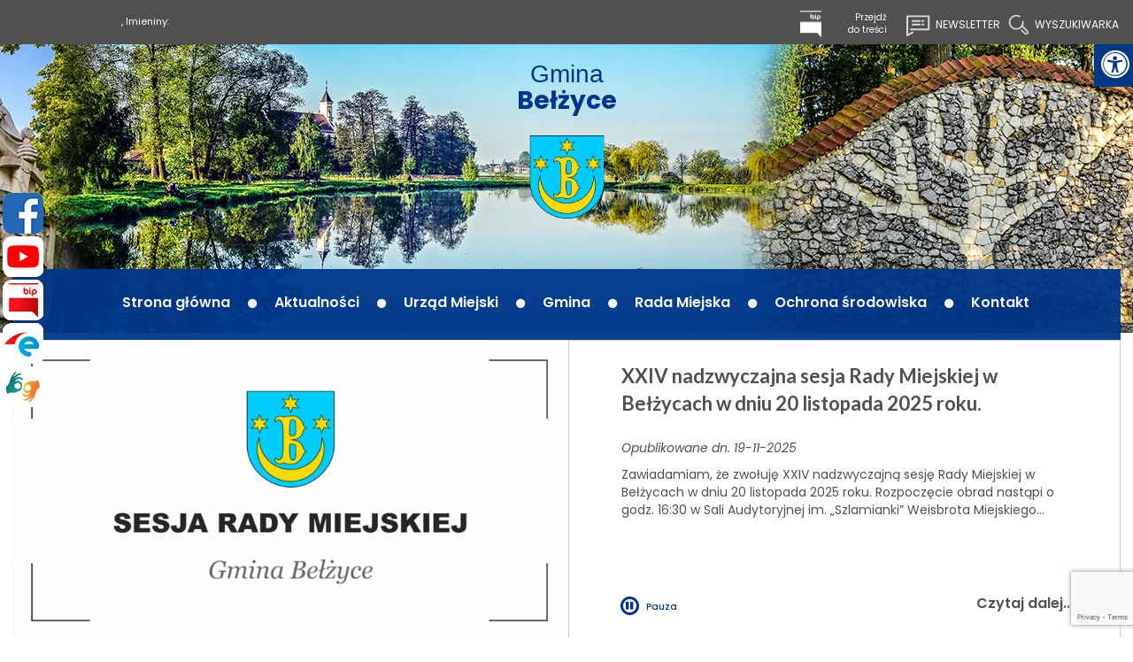

--- FILE ---
content_type: text/html; charset=utf-8
request_url: https://belzyce.pl/aktualnosci/n,233428,odezwa-komitetu-honorowego-obchodow-narodowego-swieta-niepodleglosci-11-listopada-w-wojewodztwie-lubelskim.html
body_size: 15688
content:
<!doctype html><html lang="pl">
<head>
        <!-- Global site tag (gtag.js) - Google Analytics -->
    <script async src="https://www.googletagmanager.com/gtag/js?id=UA-29149401-66"></script>
    <script>
        window.dataLayer = window.dataLayer || [];
        function gtag(){dataLayer.push(arguments);}
        gtag('js', new Date());

        gtag('config', 'UA-29149401-66');
    </script>
    <meta charset="UTF-8">
                
    <title>Odezwa Komitetu Honorowego Obchodów Narodowego Święta Niepodległości 11 listopada w Województwie Lubelskim |  Gmina Bełżyce</title>

        <link rel="shortcut icon" type="image/x-icon" href="https://cdn02.sulimo.pl/media/public/belzycegmina.cms3.pl/favicon.ico?f9d0e79687c2fedf4784e029ed1704c7" />
        <meta name="author" content="Gmina Bełżyce" />
    <meta name="description" content=" | Gmina Bełżyce"  />

    <meta name="keywords" content="Bełżyce, oficjalna strona gminy, Gmina Bełżyce, Urząd Miejski w Bełżycach" />
    <meta name=viewport content="width=device-width, initial-scale=1">

    
    <link rel="alternate" type="application/rss+xml" title="RSS" href="https://belzyce.pl/rss" />
    <!--[if IE]><meta http-equiv="X-UA-Compatible" content="IE=edge,chrome=1"><![endif]-->


                <meta property="og:site_name" content="Gmina Bełżyce" />
        <meta property="og:title" content="  Odezwa Komitetu Honorowego Obchodów Narodowego Święta Niepodległości 11 listopada w Województwie Lubelskim |  Gmina Bełżyce " />
        <meta property="og:description" content="">

                    <meta property="og:type" content="article" />
            <meta property="og:url" content="https://belzyce.pl/aktualnosci/n,233428,odezwa-komitetu-honorowego-obchodow-narodowego-swieta-niepodleglosci-11-listopada-w-wojewodztwie-lubelskim.html" />
                    
                    <meta property="og:image" content="https://cdn02.sulimo.pl/media/news/belzycegmina.cms3.pl/2021/2021-11/233428.png" />
        

                <link rel="canonical" href="https://belzyce.pl/aktualnosci/n,233428,odezwa-komitetu-honorowego-obchodow-narodowego-swieta-niepodleglosci-11-listopada-w-wojewodztwie-lubelskim.html" />    <meta name="viewport" content="width=device-width, initial-scale=1.0">

    <link href='https://fonts.googleapis.com/css?family=Lato:400,500,900,700,300,100&amp;subset=latin,latin-ext' rel='stylesheet' type='text/css'>
    <link href='https://fonts.googleapis.com/css?family=Roboto:400,500,700&amp;subset=latin-ext' rel='stylesheet' type='text/css'>
    <link href='https://fonts.googleapis.com/css?family=PT+Sans:700&amp;subset=latin-ext' rel='stylesheet' type='text/css'>
    <link href="https://fonts.googleapis.com/css?family=Poppins:100,100i,200,200i,300,300i,400,400i,500,500i,600,600i,700,700i,800,800i,900,900i" rel="stylesheet">

    <meta property="og:image" content="https://cdn02.sulimo.pl/media/news/belzycegmina.cms3.pl/2019/2019-04/69538.jpg" />
    <meta property="og:image:width" content="450"/>
    <meta property="og:image:height" content="300"/>

            <link rel="stylesheet" href="https://maxcdn.bootstrapcdn.com/bootstrap/3.3.5/css/bootstrap.min.css">

                                                            <link rel="stylesheet" href="https://cdn02.sulimo.pl/css/shared.css?f9d0e79687c2fedf4784e029ed1704c7" />
                                                <link rel="stylesheet" href="https://cdn02.sulimo.pl/css/belzycegmina.cms3.pl/main.css?f9d0e79687c2fedf4784e029ed1704c7" />
                                                <link rel="stylesheet" href="https://cdn02.sulimo.pl/css/belzycegmina.cms3.pl/menu.css?f9d0e79687c2fedf4784e029ed1704c7" />
                                                <link rel="stylesheet" href="https://cdn02.sulimo.pl/css/belzycegmina.cms3.pl/news.css?f9d0e79687c2fedf4784e029ed1704c7" />
                                                <link rel="stylesheet" href="https://cdn02.sulimo.pl/css/belzycegmina.cms3.pl/static.css?f9d0e79687c2fedf4784e029ed1704c7" />
                        
                <link rel="stylesheet"
              href="https://cdn02.sulimo.pl/css/belzycegmina.cms3.pl/main_responsive.css?f9d0e79687c2fedf4784e029ed1704c7"/>
            
        
        <style>
            .site_static {
            width: 100%;
            background: url('https://cdn02.sulimo.pl/media/public/belzycegmina.cms3.pl/bg/background.jpg') top center no-repeat;
    }
    .new2_site_static {
        width: 100%;
    background: #FFF url('https://cdn02.sulimo.pl/media/public/belzycegmina.cms3.pl/bg/background.jpg') top center no-repeat;
            }
        </style>
    
        <meta name="google-site-verification" content="V-bJ2UWkz9rXhijfDVSxhtbV6JeZye3g6tnPN7zMCLU" />
    <link rel="stylesheet" href="https://cdn02.sulimo.pl/css/fonts/font-awesome-4.7.0/css/font-awesome.min.css">
<link rel="stylesheet" href="https://cdn02js.sulimo.pl/js/jquery/ui/1.10.4/jquery-ui.css">
<link rel="stylesheet" href="https://cdn02js.sulimo.pl/js/leaflet/1.5.1/dist/leaflet.css"/>
<link rel="stylesheet" href="https://cdn02js.sulimo.pl/js/leaflet/esri_geocoder/2.3.2/dist/esri-leaflet-geocoder.css">
<link rel="stylesheet" href="https://cdn02js.sulimo.pl/js/jquery/lightboxes/lightbox/2.6/css/lightbox.css">

<link rel="stylesheet" href="https://cdn02.sulimo.pl/css/belzycegmina.cms3.pl/_print.css"
      media="print"/>

<link rel="stylesheet" href="/css.php"/>







    <script src='https://www.google.com/recaptcha/api.js?render=6LeobakUAAAAAKeQRzUEI3_eVUdAWJTsTMCaJOZR'></script>
<script src="https://cdn02js.sulimo.pl/js/date.js"></script>
<script src="https://cdn02js.sulimo.pl/js/jwplayer/6.5/jwplayer.js"></script>




        
        <!-- Matomo -->
        <script>
            var _paq = window._paq = window._paq || [];
            /* tracker methods like "setCustomDimension" should be called before "trackPageView" */
            // _paq.push(["setDoNotTrack", true]);
            _paq.push(['trackPageView']);
            _paq.push(['enableLinkTracking']);
            (function() {
                var u="//matomo.sulimo.pl/";
                _paq.push(['setTrackerUrl', u+'matomo.php']);
                _paq.push(['setSiteId', '11']);
                var d=document, g=d.createElement('script'), s=d.getElementsByTagName('script')[0];
                g.async=true; g.src=u+'matomo.js'; s.parentNode.insertBefore(g,s);
            })();
        </script>
        <!-- End Matomo Code -->
    

</head>
<body>
    <nav class="quick-access-nav">
        <ul>
            <li><a href="/aktualnosci" tabindex="1">Przejdź do sekcji Aktualności</a></li>
            <li><a href="/kontakt" tabindex="1">Przejdź do sekcji Kontakt</a></li>
            <li><a href="/" tabindex="1">Przejdź do strony głównej</a></li>
            <li><a href="/deklaracja-dostepnosci" tabindex="1">Przejdź do Deklaracji Dostępności</a></li>
        </ul>
    </nav>

    <div class="social_container">
        <div class="social_icon" style="left: 0 ">
                            <a href="https://www.facebook.com/Gmina-Be%C5%82%C5%BCyce-504470449673874/?fref=ts" target="_blank" class="social_icon_fb"
                   aria-label="Facebook"></a>
                                                                <a href="https://www.youtube.com/channel/UCrs8a7B2HA9dp823SIf8cew" target="_blank" class="social_icon_yt" aria-label="Youtube"></a>
                                        <a href="https://umbelzyce.bip.lubelskie.pl/" target="_blank" class="social_icon_bip" aria-label="Bip"></a>
                                        <a href="https://epuap.gov.pl/wps/portal" target="_blank" class="social_icon_epuap" aria-label="Epuap"></a>
                                                    <a href="https://tlumacz.migam.org/pl" target="_blank" class="social_icon_pjm" aria-label="PJM"></a>
                    </div>
    </div>
<div class="boxSettings">
    <div class="boxSettings__content">
        <a href="#" onclick="return false" class="boxSettings__title" id="menu_settings" tabindex="2" aria-label="Menu zaawansowane">
            <i class="fa fa-universal-access" aria-hidden="true"></i>
        </a>
        <div class="boxSettings__description">
            <ul>
                <li>
                    <a href="javascript:void(0);" onclick="switchNormalVersion()" title="Widok standardowy strony" tabindex="2">
                        <i class="fa fa-cog" aria-hidden="true"></i>Widok standardowy strony
                    </a>
                </li>
                <li>
                    <a href="javascript:void(0);" onclick="switchContrastNight()" title="Kontrast nocny" tabindex="2">
                        <i class="fa fa-adjust" aria-hidden="true"></i>Kontrast nocny
                    </a>
                </li>
                <li>
                    <a href="javascript:void(0);" onclick="switchContrastBlackWhite()" title="Kontrast czarno-biały" tabindex="2">
                        <i class="fa fa-adjust" style="color: #fff; background: #000" aria-hidden="true"></i>Kontrast czarno-biały
                    </a>
                </li>
                <li>
                    <a href="javascript:void(0);" onclick="switchContrastBlackYellow()" title="Kontrast czarno-żółty" tabindex="2">
                        <i class="fa fa-adjust" style="color: #fde910; background: #000;" aria-hidden="true"></i>Kontrast czarno-żółty
                    </a>
                </li>
                <li>
                    <a href="javascript:void(0);" onclick="switchContrastYellowBlack()" title="Kontrast żółto-czarny" tabindex="2">
                        <i class="fa fa-adjust" style="color: #000; background: #fde910" aria-hidden="true"></i>Kontrast żółto-czarny
                    </a>
                </li>
                <li>
                    <a href="javascript:void(0);" onclick="switchNormalSize()" title="Szerokość standardowa strony" tabindex="2">
                        <i class="fa fa-arrows-h" aria-hidden="true"></i>Szerokość standardowa strony
                    </a>
                </li>
                <li>
                    <a href="javascript:void(0);" onclick="switchMaxSize()" title="Szerokość maksymalna strony" tabindex="2">
                        <i class="fa fa-arrows-alt" aria-hidden="true"></i>Szerokość maksymalna strony
                    </a>
                </li>
                <li>
                    <a href="javascript:void(0);" onclick="switchTextVersion()" title="Wersja tekstowa strony" tabindex="2">
                        <i class="fa fa-text-width" aria-hidden="true"></i>Wersja tekstowa strony
                    </a>
                </li>
                <li>
                    <a href="javascript:void(0);" onclick="switchAddFont()" title="Powiększ tekst" tabindex="2">
                        <i class="fa fa-plus" aria-hidden="true"></i>Powiększ tekst
                    </a>
                </li>
                <li>
                    <a href="javascript:void(0);" onclick="switchRemoveFont()" title="Zmniejsz tekst" tabindex="2">
                        <i class="fa fa-minus" aria-hidden="true"></i>Zmniejsz tekst
                    </a>
                </li>
                <li>
                    <a href="javascript:void(0);" onclick="switchLineHeight()" title="Zmień ostępy miedzy znakami" tabindex="2">
                        <i class="fa fa-align-justify" aria-hidden="true"></i>Zmień ostępy między znakami
                    </a>
                </li>
                <li>
                    <a href="/dla-niedoslyszacych" title="Dla niedosłyszących" tabindex="2">
                        <i class="fa fa-deaf" aria-hidden="true"></i>Dla niedosłyszących
                    </a>
                </li>
                <li>
                    <a href="javascript:void(0);" onclick="switchNormalVersion()" title="Zresetuj wygląd" tabindex="2">
                        <i class="fa fa-repeat" aria-hidden="true"></i>Zresetuj wygląd
                    </a>
                </li>
            </ul>
        </div>
    </div>
</div>
<div class="site_static new2_site_static">
    <div class="head_offset"></div>
    <div class="head_wrapper">
        <div class="site_header">
    <div class="header_content">
        <a href="javascript:void(0)" class="open_tryb" aria-label="Menu" tabindex="1">
            <p class="trybik">
                <strong class="fa fa-cog"></strong>
            </p>
        </a>
        <p id="tekst3">
            USTAWIENIA
        </p>
        <div class="trybclass" id="trybclass_content">
            <div class="site_header_bg">
                <div class="site_header_content">
                    <div class="site_head_nomenu">
                        <div class="calendar1">
            <span>
       <script>document.write(getDateStr());</script>,
            Imieniny:
            <script type="text/javascript">
                WypiszImieniny("", ".", null, ", ", 1);
            </script>
            </span>
                        </div>

                        <div class="site_header_controls">
                            <ul>
                                <li>
                                    <a target="_blank" href="https://umbelzyce.bip.lubelskie.pl/index.php?id=6"
                                       title="Link otwiera się w nowym oknie" class="site_header_controls-logo-bip"></a>
                                </li>
                                <li><a href="#tresc_glowna">Przejdź <br/> do treści</a></li>
                                <li class="site_header_controls_margin_none" style="padding-right: 35px"><a
                                            href="https://belzyce.pl/newsletter"
                                            class="site_header_controls_icon">
                                        <span class="newsletter_icon">Newsletter</span> </a></li>
                                <li class="site_header_controls_margin_none"><a
                                            href="https://belzyce.pl/wyszukiwarka.html"
                                            class="site_header_controls_icon">
                                        <span class="search_icon">Wyszukiwarka</span></a>
                                </li>
                            </ul>
                        </div>
                    </div>
                </div>
            </div>
        </div>
    </div>
    <div style="clear:both"></div>
    <a href="/" class="site_header_logo"><span><h1>Gmina <strong>Bełżyce</strong></h1></span></a>
    <div style="clear: both;"></div>

    <div class="template_menu">
        <div class="template_menu_center_block">
            <div class="menu_mainmenu">
     <a href="javascript:void(0)" class="open_menu" tabindex="1" aria-label="Menu główne">
         <strong class="glyphicon glyphicon-menu-hamburger"></strong>
    </a>
        <p id="tekst">
            MENU GŁÓWNE
        </p>
    <nav id="nav">
        <ul class="menu_ul hbm_ul"><li class=" n first "  ><a class="_25900" href="/" title="Przejdź do podstrony Strona główna">Strona główna</a></li><li class=" n  active "  ><a class="_25901" href="/aktualnosci/" title="Przejdź do podstrony Aktualności">Aktualności</a></li><li class=" n "  ><a class="_26119" href="/urzad-miejski/" title="Przejdź do podstrony Urząd Miejski">Urząd Miejski</a></li><li class=" n "  ><a class="_26111" href="/gmina/" title="Przejdź do podstrony Gmina">Gmina</a></li><li class=" n "  ><a class="_26121" href="/rada-miejska/" title="Przejdź do podstrony Rada Miejska">Rada Miejska</a></li><li class=" n "  ><a class="_26118" href="/ochrona-srodowiska/" title="Przejdź do podstrony Ochrona środowiska">Ochrona środowiska</a></li><li class=" n last "  ><a class="_25899" href="/kontakt.html" title="Przejdź do podstrony Kontakt">Kontakt</a></li></ul>
    </nav>
</div>


        </div>
    </div>
</div>
<div style="clear: both;"></div>

    </div>
    <div class="site_wrapper">
        <div class="top_templates_container">
                            <div class="top_template_bannermain">
                    <div class="new_template_banner">
                        <div id="carousel-3961" class="carousel slide news_slide_wide" data-ride="carousel"><ul class="carousel-indicators"><li data-target="#carousel-3961" data-slide-to="0" class="active"><span>1</span></li><li data-target="#carousel-3961" data-slide-to="1" class=""><span>2</span></li><li data-target="#carousel-3961" data-slide-to="2" class=""><span>3</span></li><li data-target="#carousel-3961" data-slide-to="3" class=""><span>4</span></li><li data-target="#carousel-3961" data-slide-to="4" class=""><span>5</span></li><li data-target="#carousel-3961" data-slide-to="5" class=""><span>6</span></li><li data-target="#carousel-3961" data-slide-to="6" class=""><span>7</span></li><li data-target="#carousel-3961" data-slide-to="7" class=""><span>8</span></li><li data-target="#carousel-3961" data-slide-to="8" class=""><span>9</span></li><li data-target="#carousel-3961" data-slide-to="9" class=""><span>10</span></li></ul><div class="carousel-inner"><div class="item active"><a href="https://belzyce.pl//n,391541,xxiv-nadzwyczajna-sesja-rady-miejskiej-w-belzycach-w-dniu-20-listopada-2025-roku.html" title="XXIV nadzwyczajna sesja Rady Miejskiej w Bełżycach w dniu 20 listopada 2025 roku."><span class="news_slide_wide_img"><img data-src="https://cdn02.sulimo.pl/media/news/belzycegmina.cms3.pl/2025/2025-11/391541.png" src="https://cdn02.sulimo.pl/media/news/belzycegmina.cms3.pl/2025/2025-11/391541.png" alt="Grafika przedstawia po środku herb gminy Bełżyce, poniżej czarny napis: Sesja Rady Miejskiej Gmina Bełżyce."/></span></a><div class="news_slide_wide_text"><div class="news_slide_wide_text_title">XXIV nadzwyczajna sesja Rady Miejskiej w Bełżycach w dniu 20 listopada 2025 roku.</div><p class="pub_date">Opublikowane dn. 19-11-2025 </p><p>Zawiadamiam, że zwołuję XXIV nadzwyczajną sesję Rady Miejskiej w Bełżycach w dniu 20 listopada 2025 roku. Rozpoczęcie obrad nastąpi o godz. 16:30 w Sali Audytoryjnej im. „Szlamianki” Weisbrota Miejskiego...</p><div class="news_slide_wide_text_read_pauza"><a href="javascript:void(0);" class="news_slide_wide_text_read_pauza-p"><i class="fa fa-pause-circle-o" aria-hidden="true"></i> Pauza</a><a href="javascript:void(0);" class="news_slide_wide_text_read_pauza-s"><i class="fa fa-play-circle-o" aria-hidden="true"></i> Pauza</a></div><div class="news_slide_wide_text_read_more"><a href="https://belzyce.pl//n,391541,xxiv-nadzwyczajna-sesja-rady-miejskiej-w-belzycach-w-dniu-20-listopada-2025-roku.html" title="czytaj więcej">Czytaj dalej...</a></div></div></div><div class="item "><a href="https://belzyce.pl//n,391419,uwaga-rzekomy-pomor-drobiu-obszar-zagrozony.html" title="„UWAGA! RZEKOMY POMÓR DROBIU OBSZAR ZAGROŻONY”."><span class="news_slide_wide_img"><img data-src="https://cdn02.sulimo.pl/media/news/belzycegmina.cms3.pl/2025/2025-11/391419.png" src="https://cdn02.sulimo.pl/media/news/belzycegmina.cms3.pl/2025/2025-11/391419.png" alt="Grafika przedstawia zdjęcie kur."/></span></a><div class="news_slide_wide_text"><div class="news_slide_wide_text_title">„UWAGA! RZEKOMY POMÓR DROBIU OBSZAR ZAGROŻONY”.</div><p class="pub_date">Opublikowane dn. 19-11-2025 </p><p>Powiatowy Lekarz Weterynarii w Lublinie uprzejmie informuje o rozporządzeniu Wojewody Lubelskiego Nr 38 z dnia 17 listopada 2025 r. w sprawie zwalczania rzekomego pomoru drobiu (ND) na terenie powiatów...</p><div class="news_slide_wide_text_read_pauza"><a href="javascript:void(0);" class="news_slide_wide_text_read_pauza-p"><i class="fa fa-pause-circle-o" aria-hidden="true"></i> Pauza</a><a href="javascript:void(0);" class="news_slide_wide_text_read_pauza-s"><i class="fa fa-play-circle-o" aria-hidden="true"></i> Pauza</a></div><div class="news_slide_wide_text_read_more"><a href="https://belzyce.pl//n,391419,uwaga-rzekomy-pomor-drobiu-obszar-zagrozony.html" title="czytaj więcej">Czytaj dalej...</a></div></div></div><div class="item "><a href="https://belzyce.pl//n,391440,informacja.html" title="INFORMACJA"><span class="news_slide_wide_img"><img data-src="https://cdn02.sulimo.pl" src="https://cdn02.sulimo.pl/media/public/belzycegmina.cms3.pl/placeholder.jpg" alt="Herb Gminy Bełżyce z napisem na granatowym tle"/></span></a><div class="news_slide_wide_text"><div class="news_slide_wide_text_title">INFORMACJA</div><p class="pub_date">Opublikowane dn. 18-11-2025 </p><p>W związku z przystąpieniem przez Zarząd Dróg Powiatowych do robót związanych z remontem ul. Kazimierskiej w Bełżycach informujemy, że w dniu 19.11.2025 zaplanowane zostało frezowanie nawierzchni. Mając na...</p><div class="news_slide_wide_text_read_pauza"><a href="javascript:void(0);" class="news_slide_wide_text_read_pauza-p"><i class="fa fa-pause-circle-o" aria-hidden="true"></i> Pauza</a><a href="javascript:void(0);" class="news_slide_wide_text_read_pauza-s"><i class="fa fa-play-circle-o" aria-hidden="true"></i> Pauza</a></div><div class="news_slide_wide_text_read_more"><a href="https://belzyce.pl//n,391440,informacja.html" title="czytaj więcej">Czytaj dalej...</a></div></div></div><div class="item "><a href="https://belzyce.pl//n,391125,czyste-powietrze-spotkanie-informacyjne.html" title="Czyste Powietrze - spotkanie informacyjne"><span class="news_slide_wide_img"><img data-src="https://cdn02.sulimo.pl/media/news/belzycegmina.cms3.pl/2025/2025-11/391125.png" src="https://cdn02.sulimo.pl/media/news/belzycegmina.cms3.pl/2025/2025-11/391125.png" alt="Logo programu Czyste powietrze."/></span></a><div class="news_slide_wide_text"><div class="news_slide_wide_text_title">Czyste Powietrze - spotkanie informacyjne</div><p class="pub_date">Opublikowane dn. 12-11-2025 </p><p>Zapraszamy wszystkich chętnych mieszkańców Gminy Bełżyce na spotkanie informacyjne dotyczące programu priorytetowego "Czyste Powietrze".</p><div class="news_slide_wide_text_read_pauza"><a href="javascript:void(0);" class="news_slide_wide_text_read_pauza-p"><i class="fa fa-pause-circle-o" aria-hidden="true"></i> Pauza</a><a href="javascript:void(0);" class="news_slide_wide_text_read_pauza-s"><i class="fa fa-play-circle-o" aria-hidden="true"></i> Pauza</a></div><div class="news_slide_wide_text_read_more"><a href="https://belzyce.pl//n,391125,czyste-powietrze-spotkanie-informacyjne.html" title="czytaj więcej">Czytaj dalej...</a></div></div></div><div class="item "><a href="https://belzyce.pl//n,389869,informacja-o-dniu-wolnym-od-pracy.html" title="INFORMACJA O DNIU WOLNYM OD PRACY"><span class="news_slide_wide_img"><img data-src="https://cdn02.sulimo.pl/media/news/belzycegmina.cms3.pl/2025/2025-10/389869.png" src="https://cdn02.sulimo.pl/media/news/belzycegmina.cms3.pl/2025/2025-10/389869.png" alt="Grafika zawiera na środku herb Gminy Bełżyce, poniżej czarny napis Komunikat Gmina Bełżyce."/></span></a><div class="news_slide_wide_text"><div class="news_slide_wide_text_title">INFORMACJA O DNIU WOLNYM OD PRACY</div><p class="pub_date">Opublikowane dn. 06-11-2025 </p><p>Burmistrz Bełżyc informuje, że dzień 10 listopada 2025 roku (poniedziałek) jest dniem wolnym od pracy dla pracowników Urzędu Miejskiego w Bełżycach w zamian za święto przypadające w sobotę w dniu 01.11.2025...</p><div class="news_slide_wide_text_read_pauza"><a href="javascript:void(0);" class="news_slide_wide_text_read_pauza-p"><i class="fa fa-pause-circle-o" aria-hidden="true"></i> Pauza</a><a href="javascript:void(0);" class="news_slide_wide_text_read_pauza-s"><i class="fa fa-play-circle-o" aria-hidden="true"></i> Pauza</a></div><div class="news_slide_wide_text_read_more"><a href="https://belzyce.pl//n,389869,informacja-o-dniu-wolnym-od-pracy.html" title="czytaj więcej">Czytaj dalej...</a></div></div></div><div class="item "><a href="https://belzyce.pl//n,390974,protokol-z-konsultacji-spolecznych.html" title="Protokół z konsultacji społecznych"><span class="news_slide_wide_img"><img data-src="https://cdn02.sulimo.pl/media/news/belzycegmina.cms3.pl/2025/2025-11/390974.png" src="https://cdn02.sulimo.pl/media/news/belzycegmina.cms3.pl/2025/2025-11/390974.png" alt="Grafika zawiera na środku herb Gminy Bełżyce, poniżej czarny napis Informacja Gmina Bełżyce."/></span></a><div class="news_slide_wide_text"><div class="news_slide_wide_text_title">Protokół z konsultacji społecznych</div><p class="pub_date">Opublikowane dn. 06-11-2025 </p><p>Protokół z konsultacji społecznych dotyczących „Programu współpracy Gminy Bełżyce z organizacjami pozarządowymi oraz podmiotami, o których mowa w art. 3 ust. 3 ustawy z dnia 24 kwietnia 2003 r. o...</p><div class="news_slide_wide_text_read_pauza"><a href="javascript:void(0);" class="news_slide_wide_text_read_pauza-p"><i class="fa fa-pause-circle-o" aria-hidden="true"></i> Pauza</a><a href="javascript:void(0);" class="news_slide_wide_text_read_pauza-s"><i class="fa fa-play-circle-o" aria-hidden="true"></i> Pauza</a></div><div class="news_slide_wide_text_read_more"><a href="https://belzyce.pl//n,390974,protokol-z-konsultacji-spolecznych.html" title="czytaj więcej">Czytaj dalej...</a></div></div></div><div class="item "><a href="https://belzyce.pl//n,388195,informacja-dla-mieszkancow-rozpoczynamy-przeglady-okresowe-instalacji-fotowoltaicznych.html" title="Informacja dla mieszkańców – rozpoczynamy przeglądy okresowe instalacji fotowoltaicznych"><span class="news_slide_wide_img"><img data-src="https://cdn02.sulimo.pl/media/news/belzycegmina.cms3.pl/2025/2025-09/388195.jpg" src="https://cdn02.sulimo.pl/media/news/belzycegmina.cms3.pl/2025/2025-09/388195.jpg" alt="Grafika przedstawia panele fotowoltaiczne zamontowane na adachu."/></span></a><div class="news_slide_wide_text"><div class="news_slide_wide_text_title">Informacja dla mieszkańców – rozpoczynamy przeglądy okresowe instalacji...</div><p class="pub_date">Opublikowane dn. 04-11-2025 </p><p>Urząd Miejski w Bełżycach informuje, że na terenie gminy prowadzone będą okresowe przeglądy gwarancyjne instalacji kolektorów słonecznych zamontowanych w ramach projektu: „OZE w Gminie Bełżyce”  , Oś...</p><div class="news_slide_wide_text_read_pauza"><a href="javascript:void(0);" class="news_slide_wide_text_read_pauza-p"><i class="fa fa-pause-circle-o" aria-hidden="true"></i> Pauza</a><a href="javascript:void(0);" class="news_slide_wide_text_read_pauza-s"><i class="fa fa-play-circle-o" aria-hidden="true"></i> Pauza</a></div><div class="news_slide_wide_text_read_more"><a href="https://belzyce.pl//n,388195,informacja-dla-mieszkancow-rozpoczynamy-przeglady-okresowe-instalacji-fotowoltaicznych.html" title="czytaj więcej">Czytaj dalej...</a></div></div></div><div class="item "><a href="https://belzyce.pl//n,390574,projekt-kongres-kobiet.html" title="Projekt Kongres Kobiet"><span class="news_slide_wide_img"><img data-src="https://cdn02.sulimo.pl/media/news/belzycegmina.cms3.pl/2025/2025-10/390574.png" src="https://cdn02.sulimo.pl/media/news/belzycegmina.cms3.pl/2025/2025-10/390574.png" alt="plakat promujący nabór do projektu z lewej strony jasny napis na fioletowym tle trwa nabór do projektu. Na dole strony kolorowe sylwetki osób.Z prawej strony jasny okrąg z napisami w środku kongres kobiet dla równości wzmacniamy potencjał NGOS w Polsce"/></span></a><div class="news_slide_wide_text"><div class="news_slide_wide_text_title">Projekt Kongres Kobiet</div><p class="pub_date">Opublikowane dn. 31-10-2025 </p><div class="news_slide_wide_text_read_pauza"><a href="javascript:void(0);" class="news_slide_wide_text_read_pauza-p"><i class="fa fa-pause-circle-o" aria-hidden="true"></i> Pauza</a><a href="javascript:void(0);" class="news_slide_wide_text_read_pauza-s"><i class="fa fa-play-circle-o" aria-hidden="true"></i> Pauza</a></div><div class="news_slide_wide_text_read_more"><a href="https://belzyce.pl//n,390574,projekt-kongres-kobiet.html" title="czytaj więcej">Czytaj dalej...</a></div></div></div><div class="item "><a href="https://belzyce.pl//n,390578,rozpoczecie-postepowania-kwalifikacyjnego-do-sluzby-w-jednostkach-penitencjarnych-okregu-lubelskiego-na-stanowisko-straznika-dzialu-ochrony.html" title="Rozpoczęcie postępowania kwalifikacyjnego do służby w jednostkach penitencjarnych okręgu lubelskiego na stanowisko strażnika działu ochrony"><span class="news_slide_wide_img"><img data-src="https://cdn02.sulimo.pl/media/news/belzycegmina.cms3.pl/2025/2025-10/390578.png" src="https://cdn02.sulimo.pl/media/news/belzycegmina.cms3.pl/2025/2025-10/390578.png" alt="Logotyp służby więziennej"/></span></a><div class="news_slide_wide_text"><div class="news_slide_wide_text_title">Rozpoczęcie postępowania kwalifikacyjnego do służby w jednostkach penitencjarnych...</div><p class="pub_date">Opublikowane dn. 30-10-2025 </p><div class="news_slide_wide_text_read_pauza"><a href="javascript:void(0);" class="news_slide_wide_text_read_pauza-p"><i class="fa fa-pause-circle-o" aria-hidden="true"></i> Pauza</a><a href="javascript:void(0);" class="news_slide_wide_text_read_pauza-s"><i class="fa fa-play-circle-o" aria-hidden="true"></i> Pauza</a></div><div class="news_slide_wide_text_read_more"><a href="https://belzyce.pl//n,390578,rozpoczecie-postepowania-kwalifikacyjnego-do-sluzby-w-jednostkach-penitencjarnych-okregu-lubelskiego-na-stanowisko-straznika-dzialu-ochrony.html" title="czytaj więcej">Czytaj dalej...</a></div></div></div><div class="item "><a href="https://belzyce.pl//n,390272,konkurs-dla-uczniow-szkol-z-powiatu-lubelskiego.html" title="KONKURS DLA UCZNIÓW SZKÓŁ Z POWIATU LUBELSKIEGO"><span class="news_slide_wide_img"><img data-src="https://cdn02.sulimo.pl/media/news/belzycegmina.cms3.pl/2025/2025-10/390272.jpg" src="https://cdn02.sulimo.pl/media/news/belzycegmina.cms3.pl/2025/2025-10/390272.jpg" alt="Plakat konkursowy &quot;Twórczy recykling&quot; organizowany przez Powiat Lubelski."/></span></a><div class="news_slide_wide_text"><div class="news_slide_wide_text_title">KONKURS DLA UCZNIÓW SZKÓŁ Z POWIATU LUBELSKIEGO</div><p class="pub_date">Opublikowane dn. 27-10-2025 </p><p>Starostwo Powiatowe w Lublinie zaprasza uczniów szkół z terenu powiatu lubelskiego do udziału w konkursie pn. „Twórczy recykling” organizowanym w ramach projektu „Dobry klimat w Powiecie Lubelskim”.</p><div class="news_slide_wide_text_read_pauza"><a href="javascript:void(0);" class="news_slide_wide_text_read_pauza-p"><i class="fa fa-pause-circle-o" aria-hidden="true"></i> Pauza</a><a href="javascript:void(0);" class="news_slide_wide_text_read_pauza-s"><i class="fa fa-play-circle-o" aria-hidden="true"></i> Pauza</a></div><div class="news_slide_wide_text_read_more"><a href="https://belzyce.pl//n,390272,konkurs-dla-uczniow-szkol-z-powiatu-lubelskiego.html" title="czytaj więcej">Czytaj dalej...</a></div></div></div><a class="left carousel-control" href="#carousel-3961" role="button" data-slide="prev"><span class="pagination_left" aria-hidden="true"><span class="arrow_left_white"></span> <span class="p_arrow_left_l">Poprzednia</span></span></a><a class="right carousel-control" href="#carousel-3961" role="button" data-slide="next"><span class="pagination_right" aria-hidden="true"><span class="p_arrow_right_p">Następna</span><span class="arrow_right_white"></span></span></a></div></div>
                        <div style="clear: both;"></div>
                    </div>
                    <div style="clear: both"></div>
                </div>
                        <div class="bc_container_left">
<span>Jesteś tutaj >  </span>
            <a href="/aktualnosci/" title="Aktualności">Aktualności</a> <span>&rsaquo;</span>
                                <span style="font-weight:normal" title="Odezwa Komitetu Honorowego Obchodów Narodowego Święta Niepodległości 11 listopada w Województwie Lubelskim">Odezwa Komitetu Honorowego Obchodów Narodowego Święta Niepodległości 11 listopada w Województwie Lubelskim</span>
            </div>
<div style="clear: both;"></div>        </div>
        <div style="clear: both;"></div>
        <div class="template_maincontent">
            <div class="template_left">
                <div class="sub_menu_c" id="sub_menu_c_remove">
    <a href="javascript:void(0)" class="open_menu2" aria-label="Menu boczne">
         <strong class="glyphicon glyphicon-menu-hamburger"></strong>
    </a>
        <p id="tekst2">
            MENU BOCZNE
        </p>
        <nav id="nav_site">
    <ul class="sub_menu" id="sub_menu">
        
<li class='n l0 first last  active  '><a  class=" selected  _25901" href="/aktualnosci/"    >Aktualności</a>
	<ul class=' opened '>
<li class='n l1 first last  '><a  class=" _26110" href="/aktualnosci/komunikaty/"    >Komunikaty</a></li>
	</ul>
</li>
    </ul>
    </nav>
</div>
<div style="clear: both; height: 15px;"></div>

<div class="new_static_turquoise">
    <div class="new_static_turquoise_c">
        <div class="new_static_turquoise_content">
            <p><a title="Link otwiera się w nowym oknie i kieruje do strony Link" href="http://belzyce.e-mapa.net/" target="_blank" rel="nofollow noopener"><img style="width: 191px; height: 126px;" src="https://cdn05.sulimo.pl/media/userfiles/belzycegmina.cms3.pl/ADMIN/GRAFIKI/BOX/d709d0fddecdab9da95860c036ac9fc3.jpg" alt="mapa na telefonie komórkowym trzymana w dłoni"></a></p>


        </div>
        <div class="new_static_turquoise_name">
            <span>Mapa Bełżyc</span>
        </div>
    </div>
</div>

<div class="new_static_blue">
    <div class="new_static_blue_c">
        <div class="new_static_blue_content">
            <p><a title="Nieodpłatna pomoc prawna" href="https://belzyce.pl/aktualnosci/n,226382,nieodplatna-pomoc-prawna.html#" target="_blank" rel="noopener"><img style="width: 191px; height: 126px;" src="https://cdn05.sulimo.pl/media/userfiles/belzycegmina.cms3.pl/ADMIN/GRAFIKI/BOX/87c900509fad9ec6a2e799e02f14de54.jpg" alt="Zdjęcie dwóch osób z wagą i młotkiem sędziowskim"></a></p>


        </div>
        <div class="new_static_blue_name">
            <span>Nieodpłatna pomoc prawna</span>
        </div>
    </div>
</div>

<div class="new_static_turquoise">
    <div class="new_static_turquoise_c">
        <div class="new_static_turquoise_content">
            <p><a title="Link otwiera się w nowym oknie i kieruje do strony internetowej Platformy zakupowej Gminy Bełżyce" href="https://platformazakupowa.pl/pn/belzyce" target="_blank" rel="noopener"><img style="width: 191px; height: 126px;" src="https://cdn05.sulimo.pl/media/userfiles/belzycegmina.cms3.pl/AKTUALNOSCI/GRAFIKI_OGOLNE/af835a51e28f33a8d25804aa1e61f09e.jpg" alt="Platforma zakupowa"></a></p>


        </div>
        <div class="new_static_turquoise_name">
            <span>Platforma zakupowa</span>
        </div>
    </div>
</div>

<div class="new_static_blue">
    <div class="new_static_blue_c">
        <div class="new_static_blue_content">
            <p><a title="Link do podstrony z informacją" href="https://belzyce.pl/gmina/stawki-podatkowe-obowiazujace-w-2025-roku.html" target="_blank" rel="noopener"><img style="width: 191px; height: 126px;" src="https://cdn05.sulimo.pl/media/userfiles/belzycegmina.cms3.pl/ADMIN/GRAFIKI/BOX/82bae7cd0acb88a7400068fbe54679a2.jpg" alt="Na zdjęciu osoba rozliczająca podatki na komputerze"></a></p>


        </div>
        <div class="new_static_blue_name">
            <span>Stawki podatkowe obowiązujące w 2025 roku</span>
        </div>
    </div>
</div>

<div class="new_static_blue">
    <div class="new_static_blue_c">
        <div class="new_static_blue_content">
            <a title="Link do strony RCL.GOV.PL otwiera si&#281; w nowym oknie" href="https://www.rcl.gov.pl/" target="_blank" rel="nofollow"><img src="https://cdn05.sulimo.pl/media/userfiles/belzycegmina.cms3.pl/ADMIN/GRAFIKI/BOX/1a9b613a51404996daa4bf124d189fc6.jpg" alt="Osoba podpisuj&#261;ca dokument" style="width: 192px; height: 127px;"></a>

        </div>
        <div class="new_static_blue_name">
            <span>RCL - Dziennik Ustaw i MP</span>
        </div>
    </div>
</div>

<div class="new_static_turquoise">
    <div class="new_static_turquoise_c">
        <div class="new_static_turquoise_content">
            <p><a title="Link otwiera się w nowym oknie i kieruje do podstrony." href="https://belzyce.pl/aktualnosci/n,225014,resortowy-program-ministra-rodziny-i-polityki-spolecznej.html" target="_blank" rel="noopener"><img style="width: 299px; height: 100px;" src="https://cdn05.sulimo.pl/media/userfiles/belzycegmina.cms3.pl/ADMIN/GRAFIKI/BOX/1e13ee2ffd43acfc78a74fc5fccceb66.png" alt="Grafika zawiera po lewej stronie flagę Polski, a po prawej stronie widnieje godło Polski"></a></p>


        </div>
        <div class="new_static_turquoise_name">
            <span>Program modernizacji kompleksów sportowych "Moje Boisko - ORLIK 2012"</span>
        </div>
    </div>
</div>

<div class="new_static_blue">
    <div class="new_static_blue_c">
        <div class="new_static_blue_content">
            <a href="http://monitorpolski.gov.pl/" title="Link otwiera się w nowym oknie i kieruje do strony Strona główna" target="_blank" rel="nofollow"><img src="https://cdn05.sulimo.pl/media/userfiles/belzycegmina.cms3.pl/ADMIN/GRAFIKI/BOX/a3f2ad2b5e1262c44e1183ce7d93c122.jpg" alt="Logo Monitor Polski na białym tle. Pod tłem zdjęcie." style="width: 192px; height: 127px;"></a>
        </div>
        <div class="new_static_blue_name">
            <span>Monitor Polski</span>
        </div>
    </div>
</div>

<div class="new_static_turquoise">
    <div class="new_static_turquoise_c">
        <div class="new_static_turquoise_content">
            <a title="Link otwiera si&#x119; w nowym oknie i kieruje do podstrony." href="https://belzyce.pl/rzadowy-fundusz-rozwoju-drog" target="_blank"><img src="https://cdn05.sulimo.pl/media/userfiles/belzycegmina.cms3.pl/ADMIN/GRAFIKI/BOX/1e13ee2ffd43acfc78a74fc5fccceb66.png" alt="Grafika zawiera po lewej stronie flag&#x119; Polski, a po prawej stronie widnieje god&#x142;o Polski" style="width: 299px; height: 100px;"></a>


        </div>
        <div class="new_static_turquoise_name">
            <span>Rządowy Fundusz Rozwoju Dróg</span>
        </div>
    </div>
</div>

<div class="new_static_blue">
    <div class="new_static_blue_c">
        <div class="new_static_blue_content">
            <a href="https://www.powiat.lublin.pl/" title="Link otwiera się w nowym oknie i kieruje do strony Starostwo Powiatowe w Lublinie" target="_blank" rel="nofollow"><img src="https://cdn05.sulimo.pl/media/userfiles/belzycegmina.cms3.pl/ADMIN/GRAFIKI/BOX/10cd7bd37e075428dde308a59fa584c5.jpg" alt="Logo Powiatu Lubelskiego na białym tle. Pod tłem zdjęcie Lublina." style=" width:192px;  height:127px; "></a>
        </div>
        <div class="new_static_blue_name">
            <span>Powiat Lubelski</span>
        </div>
    </div>
</div>

<div class="new_static_turquoise">
    <div class="new_static_turquoise_c">
        <div class="new_static_turquoise_content">
            <a href="http://www.proekob.pl/" title="Link otwiera się w nowym oknie i kieruje do strony Aktualności" target="_blank" rel="nofollow"><img src="https://cdn05.sulimo.pl/media/userfiles/belzycegmina.cms3.pl/ADMIN/GRAFIKI/BOX/9bcc5bcf7aff8322df3b2e31637e3a5c.jpg" alt="Logo PROEKOB na białym tle. Pod tłem zdjęcie." style=" width:192px;  height:127px; "></a>
        </div>
        <div class="new_static_turquoise_name">
            <span>Proekob</span>
        </div>
    </div>
</div>

<div class="new_static_blue">
    <div class="new_static_blue_c">
        <div class="new_static_blue_content">
            <a href="http://www.miastoibiznes.pl/" title="Link otwiera się w nowym oknie i kieruje do strony Baza Firm" target="_blank" rel="nofollow"><img src="https://cdn05.sulimo.pl/media/userfiles/belzycegmina.cms3.pl/ADMIN/GRAFIKI/BOX/a69b54cebc6b8ce5ea297586535e27e1.jpg" alt="Logo Firmy na białym tle. Pod tłem zdjęcie." style=" width:192px;  height:127px; "></a>
        </div>
        <div class="new_static_blue_name">
            <span>Miasto i biznes</span>
        </div>
    </div>
</div>

<div class="new_static_turquoise">
    <div class="new_static_turquoise_c">
        <div class="new_static_turquoise_content">
            <a title="Link otwiera si&#x119; w nowym oknie i kieruje do podstrony." href="https://belzyce.pl/rzadowy-fundusz-rozwoju-drog" target="_blank"><img src="https://cdn05.sulimo.pl/media/userfiles/belzycegmina.cms3.pl/ADMIN/GRAFIKI/BOX/1e13ee2ffd43acfc78a74fc5fccceb66.png" alt="Grafika zawiera po lewej stronie flag&#x119; Polski, a po prawej stronie widnieje god&#x142;o Polski" style="width: 299px; height: 100px;"></a>


        </div>
        <div class="new_static_turquoise_name">
            <span>Rządowy Fundusz Rozwoju Dróg</span>
        </div>
    </div>
</div>


                <div style="clear: both;"></div>
            </div>
            <div class="template_right" id="tresc_glowna">
                        <h2 class="new_sitetop_h2title">
        <span>Aktualności</span>
    </h2>
<div class="news">

        <div class="news_grouplist_lead_img">
        <img src="https://cdn02.sulimo.pl/media/news/belzycegmina.cms3.pl/2021/2021-11/233428.png"
             alt="Grafika przedstawia orła i flagę Polski."/>
                    <span class="news_date"> Opublikowano dn. 09-11-2021</span>
                        </div>
    
    <div class="news_caption">
        <h2 class="news_title">Odezwa Komitetu Honorowego Obchodów Narodowego Święta Niepodległości 11 listopada w Województwie Lubelskim</h2>
        <h3 class="news_lead"></h3>
    </div>
    <div style="clear:both"></div>

            <div class="news_content"> <p style="margin-top: 7px;"><a class="attachment" title="Dokument otwiera się w nowej karcie" href="//cdn05.sulimo.pl/media/userfiles/belzycegmina.cms3.pl/f5c02808ad97e17a33aaf4326e2d645c.pdf" target="_blank" rel="nofollow"><img src="//cdn05.sulimo.pl/media/extension_icons/pdf.png" alt="Ikona pdf" /><span class="attachment-description" style="display: inline-block; width: 90%; padding: 5px;">Odezwa Komitetu Honorowego Obchod&oacute;w Narodowego Święta Niepodległości 11 listopada w Wojew&oacute;dztwie Lubelskim, plik: Rozszerzenie: pdf, Rozmiar: [470.26 KB]</span></a></p>
<p style="margin-top: 7px;"><a class="attachment" title="Dokument otwiera się w nowej karcie" href="//cdn05.sulimo.pl/media/userfiles/belzycegmina.cms3.pl/9737564c7878c94c0739e9b44bd7fc7e.pdf" target="_blank" rel="nofollow"><img src="//cdn05.sulimo.pl/media/extension_icons/pdf.png" alt="Ikona pdf" /><span class="attachment-description" style="display: inline-block; width: 90%; padding: 5px;">Komitet Honorowy Obchod&oacute;w Narodowego Święta Niepodległości 11 listopada 2021 r., plik: Rozszerzenie: pdf, Rozmiar: [117.28 KB]</span></a></p></div>
        <div style="clear: both;"></div>
    

    <div class="news_viewconut">
        <br/><span>Autor: </span> Gmina Bełżyce        <br/>
    </div>
    <div style="clear: both;"></div>
    <div class="icon_share_content">
        <a class="icon_share icon_share_facebook"
           href="https://www.facebook.com/share.php?u=http://belzyce.pl/aktualnosci/n,233428,odezwa-komitetu-honorowego-obchodow-narodowego-swieta-niepodleglosci-11-listopada-w-wojewodztwie-lubelskim.html"
           target="_blank" title="Udostępnij na Facebooku"
           onclick="window.open(this.href, 'mywin', 'left=20,top=20,width=500,height=1000,toolbar=0,resizable=0'); return false;"></a>
        <a class="icon_share icon_share_twitter"
           href="https://twitter.com/intent/tweet?original_referer=http%3A%2F%2Fbelzyce.pl%2Faktualnosci%2Fn%2C233428%2Codezwa-komitetu-honorowego-obchodow-narodowego-swieta-niepodleglosci-11-listopada-w-wojewodztwie-lubelskim.html&url=http%3A%2F%2Fbelzyce.pl%2Faktualnosci%2Fn%2C233428%2Codezwa-komitetu-honorowego-obchodow-narodowego-swieta-niepodleglosci-11-listopada-w-wojewodztwie-lubelskim.html&text=Odezwa Komitetu Honorowego Obchodów Narodowego Święta Niepodległości 11 listopada w Województwie Lubelskim"
           title="Udostępnij na Twitterze"
           onclick="window.open(this.href, 'mywin', 'left=20,top=20,width=500,height=500,toolbar=0,resizable=0'); return false;"></a>
        <div style="clear:both;"></div>
    </div>
    <a href="javascript:goBack();" class="back_news"><span class="arrow_left_blue"></span><span
                class="p_arrow_left">Powrót</span></a>
    <div style="clear: both;height: 40px;"></div>
</div>


                <div style="clear: both;"></div>
            </div>
            <div style="clear: both;"></div>
        </div>
        <div class="template_boxes_under_news">
            <div class="new_static_turquoise">
    <div class="new_static_turquoise_c">
        <div class="new_static_turquoise_content">
            <p><a title="Link otwiera się w nowym oknie i kieruje do harmonogramu odbioru odpadów." href="https://belzyce.pl/ochrona-srodowiska/harmonogram-odbioru-odpadow.html" target="_blank" rel="noopener"><img style="width: 299px; height: 100px;" src="https://cdn02.sulimo.pl/media/userfiles/belzycegmina.cms3.pl/AKTUALNOSCI/GRAFIKI_OGOLNE/Harmonogram_odpady_graf.jpg" alt="Grafika przedstawia z lewej strony kontenery na odpady, a po prawej kalendarz. "></a></p>


        </div>
        <div class="new_static_turquoise_name">
            <span>Harmonogram odbioru odpadów</span>
        </div>
    </div>
</div>

<div class="new_static_blue">
    <div class="new_static_blue_c">
        <div class="new_static_blue_content">
            <a href="http://www.krainawokollublina.pl/" title="Link otwiera się w nowym oknie i kieruje do strony LGD Lublin - Witamy" target="_blank" rel="nofollow"><img src="https://cdn05.sulimo.pl/media/userfiles/belzycegmina.cms3.pl/ADMIN/GRAFIKI/BOX/6b00de6df63855ab96ce4d215fade32f.png" alt="Logo LDG na białym tle. Pod tłem zdjęcie pierogów" style="width: 299px; height: 100px;"></a>
        </div>
        <div class="new_static_blue_name">
            <span>Lokalna Grupa Działania</span>
        </div>
    </div>
</div>

<div class="new_static_blue">
    <div class="new_static_blue_c">
        <div class="new_static_blue_content">
            <a href="https://www.powiat.lublin.pl/urzad/e-uslugi.html" title="Link otwiera się w nowym oknie i kieruje do strony E-usługi | Starostwo Powiatowe w Lublinie" target="_blank" rel="nofollow"><img src="https://cdn05.sulimo.pl/media/userfiles/belzycegmina.cms3.pl/ADMIN/GRAFIKI/BOX/2902ae37a6c9736cfc014b9ccde9d732.png" alt="Dłonie na laptopie" style=" width:299px;  height:100px; "></a>
        </div>
        <div class="new_static_blue_name">
            <span>Powiatowe Centrum Informacji</span>
        </div>
    </div>
</div>


            <div style="clear: both;"></div>
        </div>
    </div>
    <div class="new_template_footer">
    <div class="template_footer_content">

        <div class="static_stopka_logo">
        <div class="static_standard_content"><p><b>&nbsp;Gmina Be&#322;&#380;yce</b></p>
<p><img src="https://cdn05.sulimo.pl/media/userfiles/belzycegmina.cms3.pl/ADMIN/GRAFIKI/9360bd24c4e43cd318f69617d95bf9cd.png" alt="Herb Gminy" style="width: 89px; height: 110px;"></p>
</div>
</div>
<div class="static_contact">
    <h2 class="static_contact_name">Urząd Miejski w Bełżycach</h2>
    <div class="static_contact_content">
        <p>ul. Lubelska 3<br>24-200 Be&#x142;&#x17C;yce&#xA0;</p>&#13;
<p>tel.: 81 517-27-28<br>fax: 81 440-31-06</p>&#13;
<div style="text-align: left;" align="center">e-mail: <br><a href="mailto:gmina@belzyce.pl">gmina@belzyce.pl</a>,</div>&#13;
<div style="text-align: left;" align="center"><a href="mailto:bok@belzyce.pl">bok@belzyce.pl<br><br></a></div>&#13;
<div style="text-align: left;" align="center"><a title="Deklaracja dost&#x119;pno&#x15B;ci" href="/deklaracja-dostepnosci.html"><b>Deklaracja dost&#x119;pno&#x15B;ci</b></a></div>


    </div>
</div><div class="footer_column">
    <h4 class="footer_title">URZĄD</h4>
    <ul class="footer_content">
         <li class='n l0 first '><a class=" _26192" href="/urzad-miejski/wladze.html" >Władze</a></li> <li class='n l0 '><a class=" _26213" href="/urzad-miejski/patroni-wladz-samorzadowych.html" >Patroni władz samorządowych</a></li> <li class='n l0 '><a class=" _26193" href="/urzad-miejski/konkursy-i-granty.html" >Konkursy i granty</a></li> <li class='n l0 '><a class=" _26194" href="https://umbelzyce.bip.lubelskie.pl/index.php?id=167" title="Link otwiera nowe okno" target="_blank" >Petycje</a></li> <li class='n l0 '><a class=" _26195" href="/urzad-miejski/kacik-przedsiebiorcy.html" >Kącik przedsiębiorcy</a></li> <li class='n l0 '><a class=" _26197" href="https://umbelzyce.bip.lubelskie.pl/index.php?id=174" title="Link otwiera nowe okno" target="_blank" >Ochrona danych osobowych</a></li>
    </ul>
</div><div class="footer_column">
    <h4 class="footer_title">INSTRUKCJE ZAŁATWIANIA SPRAW</h4>
    <ul class="footer_content">
         <li class='n l0 first '><a class=" _26199" href="/urzad-miejski/instrukcje-zalatwiania-spraw/oswiata-instukcje/" >Oświata</a></li> <li class='n l0 '><a class=" _26203" href="/urzad-miejski/instrukcje-zalatwiania-spraw/obsluga-dzialalnosci-gospodarczej/" >Obsługa działalności gospodarczej</a></li> <li class='n l0 '><a class=" _26202" href="/urzad-miejski/instrukcje-zalatwiania-spraw/gospodarka-nieruchomosci-mieniem/" >Gospodarka nieruchomości mieniem</a></li> <li class='n l0 '><a class=" _26201" href="/urzad-miejski/instrukcje-zalatwiania-spraw/obsluga-podatkowa/" >Obsługa podatkowa</a></li> <li class='n l0 '><a class=" _26200" href="/urzad-miejski/instrukcje-zalatwiania-spraw/obsluga-spraw-cywilnych/" >Obsługa spraw cywilnych</a></li> <li class='n l0 '><a class=" _26205" href="/urzad-miejski/instrukcje-zalatwiania-spraw/ochrona-srodowiska-instukcje/" >Ochrona środowiska</a></li> <li class='n l0 '><a class=" _26206" href="/urzad-miejski/instrukcje-zalatwiania-spraw/zagospodarowanie-przestrzenne/" >Zagospodarowanie przestrzenne</a></li> <li class='n l0 last '><a class=" _26207" href="/urzad-miejski/instrukcje-zalatwiania-spraw/drogownictwo/" >Drogownictwo</a></li>
    </ul>
</div><div class="footer_column">
    <h4 class="footer_title">GOSPODARKA ODPADAMI</h4>
    <ul class="footer_content">
         <li class='n l0 first '><a class=" _26178" href="/ochrona-srodowiska/gospodarka-odpadami/rejestr-dzialalnosci-regulowanej.html" >Rejestr działalności regulowanej</a></li> <li class='n l0 '><a class=" _41615" href="/ochrona-srodowiska/gospodarka-odpadami/harmonogram-odbioru-odpadow-komunalnych.html" >Harmonogram odbioru odpadów komunalnych</a></li> <li class='n l0 '><a class=" _26188" href="/ochrona-srodowiska/gospodarka-odpadami/informacja-o-podmiotach-odbierajacych.html" >Informacja o podmiotach odbierających</a></li> <li class='n l0 '><a class=" _26189" href="/ochrona-srodowiska/gospodarka-odpadami/poziom-recyklingu.html" >Poziom recyklingu</a></li> <li class='n l0 '><a class=" _26190" href="/ochrona-srodowiska/gospodarka-odpadami/informacje-o-podmiotach-zbierajacych-zuzyty-sprzet-elektryczny.html" >Informacje o podmiotach zbierających zużyty sprzęt elektryczny</a></li> <li class='n l0 last '><a class=" _26191" href="/ochrona-srodowiska/gospodarka-odpadami/analiza-stanu-gospodarki-odpadami.html" >Analiza stanu gospodarki odpadami</a></li>
    </ul>
</div>
        <div style="clear: both;"></div>

        <div style="clear: both;"></div>


        <div style="clear:both;"></div>
    </div>
</div>

<div class="footer_copy">
                    <div class="copyrights">
                        
        <div class="col-md-3 p-0 footer_link">
            <div class="row">
                <div class="col-md-12">
                    <a href="/mapa-strony" title="Mapa strony">Mapa strony</a>
                </div>
            </div>        
        </div>

        <div class="col-md-9">
        <div><strong style="padding-left: 12px">Copyright © Urząd Miejski w Bełżycach.</strong> Wszystkie prawa zastrzeżone.</div>
        <div class="auth">
            <span>Projekt i realizacja:</span><a class="auth_grey" href="https://www.sulimo.pl" title="Sulimo Software"></a>
            <a href="https://www.sulimo.pl" class="auth_color" title="Sulimo Software"></a>
        </div>
        </div>
    </div>
</div>
<div style="clear:both;"></div>
    <div class="stopka_blue"></div>
</div><script src="https://cdn02js.sulimo.pl/js/frameworks/jquery/1.10.1/jquery-1.10.1.min.js"></script>
<script src="https://maxcdn.bootstrapcdn.com/bootstrap/3.3.5/js/bootstrap.min.js"></script>
<script src="https://cdn02js.sulimo.pl/js/jquery/jquery-cookie/1.4.0/jquery.cookie.js"></script>
<script src="https://cdn02js.sulimo.pl/js/pdfmake/pdfmake.min.js"></script>
<script src="https://cdn02js.sulimo.pl/js/pdfmake/vfs_fonts.js"></script>
<script src="https://cdn02js.sulimo.pl/js/jquery/validation/1.11.1/dist/jquery.validate.min.js"></script>
<script src='https://cdn02js.sulimo.pl/js/jquery/lightboxes/lightbox/2.6/js/lightbox-2.6.min.js'></script>
<script src="https://cdn02js.sulimo.pl/js/jquery/ui/1.12.1/jquery-ui.js"></script>
<script src="https://cdn02js.sulimo.pl/js/leaflet/1.5.1/dist/leaflet.js"></script>
<script src="https://cdn02js.sulimo.pl/js/leaflet/esri/2.3.3/dist/esri-leaflet.js"></script>
<script src="https://cdn02js.sulimo.pl/js/leaflet/esri_geocoder/2.3.2/dist/esri-leaflet-geocoder.js"></script>


    <script type="text/javascript" src="https://cdn02js.sulimo.pl/js/main3.js?f9d0e79687c2fedf4784e029ed1704c7"></script>

    <script>

        function genPDF() {
            var docStyles = {
                pageTitle: {
                    fontSize: 10,
                    alignment: 'center'
                },
                newsTitle: {
                    fontSize: 14,
                    bold: true
                },
                newsLead: {
                    fontSize: 12,
                    bold: true
                },
                newsDate: {
                    fontSize: 11
                },
                newsContent: {
                    fontSize: 12
                },
                bottomUrl: {
                    fontSize: 9,
                    alignment: 'center'
                }
            };

            var docContentArray = [];

            //tresc newsa
            if ($(' .news').length) {
                $(' .news .news_caption').each(function (index) {
                    docContentArray.push({
                        text: $(this).children(".news_title").text(),
                        style: 'newsTitle',
                        margin: [0, 5]
                    });
                    docContentArray.push({
                        text: $(this).children(".news_date").text(),
                        style: 'newsDate',
                        margin: [0, 5]
                    });
                    docContentArray.push({
                        text: $(this).children(".news_lead").text(),
                        style: 'newsLead',
                        margin: [0, 2]
                    });
                    docContentArray.push({
                        text: $(this).children(".news_content").text(),
                        style: 'newsContent',
                        margin: [0, 2]
                    });
                });
                $(' .news').each(function (index) {
                    docContentArray.push({
                        text: $(this).children(".news_content").text(),
                        style: 'newsContent',
                        margin: [0, 2]
                    });
                });
            }
            //lista newsow
            if ($(' .news_grouplist').length) {
                $(' .news_grouplist_item .news_grouplist_item_caption').each(function (index) {
                    docContentArray.push({
                        text: $(this).children(".news_grouplist_item_title").text(),
                        style: 'newsTitle',
                        margin: [0, 5]
                    });
                    docContentArray.push({
                        text: $(this).children(".news_grouplist_item_date").text(),
                        style: 'newsDate',
                        margin: [0, 5]
                    });
                    docContentArray.push({
                        text: $(this).children(".news_grouplist_item_lead").text(),
                        style: 'newsLead',
                        margin: [0, 2]
                    });
                });
            }
            if ($(' .news_grouplist').length) {
                $(' .news_grouplist_item_news .news_grouplist_item_caption').each(function (index) {
                    docContentArray.push({
                        text: $(this).children(".news_grouplist_item_title").text(),
                        style: 'newsTitle',
                        margin: [0, 5]
                    });
                    docContentArray.push({
                        text: $(this).children(".news_grouplist_item_date").text(),
                        style: 'newsDate',
                        margin: [0, 5]
                    });
                    docContentArray.push({
                        text: $(this).children(".news_grouplist_item_lead").text(),
                        style: 'newsLead',
                        margin: [0, 2]
                    });
                });
            }
            //tresci stale
            if ($(' .static_standard').length) {
                $(' .static_standard').each(function (index) {
                    docContentArray.push({
                        text: $(this).children(".static_standard_content").text(),
                        style: 'newsContent'
                    });
                });
            }

            docContentArray.push({text: window.location.href, style: 'bottomUrl', margin: [0, 5]});

            var docDefinition = {
                header: {text: $('head title').text(), style: 'pageTitle', margin: [0, 7]},
                content: docContentArray,
                styles: docStyles
            };

            var filename = ($('head title').text().replace(/[^a-z0-9]/gi, '_').toLowerCase()) + '.pdf';
            pdfMake.createPdf(docDefinition).download(filename);
        }
    </script>
    <script>

        $(document).ready(function () {
            cookie_alert('open');


            var click_s=0;

            $(".news_slide_wide_text_read_pauza").click(function(){
                if(click_s % 2 === 0){
                    $('.carousel').carousel('pause');
                    $('.news_slide_wide_text_read_pauza-s').show();
                    $('.news_slide_wide_text_read_pauza-p').hide();

                }
                else{
                    $('.carousel').carousel('cycle');
                    $('.news_slide_wide_text_read_pauza-s').hide();
                    $('.news_slide_wide_text_read_pauza-p').show();
                }
                click_s++;
            });

        });
    </script>
    <script>
        function goBack() {
            let parent_url = window.location.toString().replace(/\/$/, '').split('/').slice(0, -1).join('/');
            window.location = parent_url;
        }
    </script>


                                    
<script>
        $('.open_menu, .hide').on("click",function(){
            $('#tekst').toggleClass('tekst_show');
            $('#nav').toggleClass('show');
             var menu_height = $(".template_menu").height();
            $('#tekst2').removeClass('tekst_show2');
            $('#nav_site').removeClass('show2');
            $('.sub_menu_c').removeClass('sub_menu_toggle');
            $('.sub_menu_c').css('top',menu_height);
            $('#sub_menu_c_remove').removeClass('sub_menu_c_width_full');

        });
    
</script>




                                            

<script type="text/javascript">
    $(document).ready(function(){
        $('.open_menu2, .hide').click(function(){
            $('#tekst2').toggleClass('tekst_show2');
            $('#nav_site').toggleClass('show2');
            $('.sub_menu').toggleClass('sub_menu_toggle');
            $('#nav').removeClass('show');

            var menu_height = $(".template_menu").height();
            $('.sub_menu_c, .sub_menu_toggle').css('top',menu_height);
            $('#tekst').removeClass('tekst_show');
            $('.sub_menu_c').toggleClass('sub_menu_c_width_full');


        });
    });
</script>



                                                <script>
        $(document).ready(function () {
            $(".new_static_turquoise_c").each(function () {


                var img = $(this).find('a');
                var href = img.attr('href');
                var div = $(this).find('a').parent().parent();
                div.css('cursor', 'pointer');


                if ($(this).find('a').length) {
                    div.click(function () {
                        window.location.href = href;
                    });
                }


            });

        });
    </script>

                                                <script>
        $(document).ready(function () {
            $(".new_static_blue_c").each(function () {


                var img = $(this).find('a');
                var href = img.attr('href');
                var div = $(this).find('a').parent().parent();
                div.css('cursor', 'pointer');


                if ($(this).find('a').length) {
                    div.click(function () {
                        window.location.href = href;
                    });
                }


            });

        });
    </script>

                                            
    <script>

        $('.open_tryb, .hide').on("click", function () {
            $('.header_content').toggleClass('tryb2');
            $('#tekst3').toggleClass('tekst_show4');
            $('.site_header_controls').toggleClass('tekst_show4');
            $('.site_header_bg').toggleClass("show3");
            $('.sub_menu_c').toggleClass('sub_menu_c_width_full');
            $('#sub_menu_c_remove').removeClass('sub_menu_c_width_full');


            var menu_height = $(".header_content").height();
            $('#tekst2').removeClass('tekst_show2');
            $('#tekst').removeClass('tekst_show');
            $('#sub_menu_c_remove').removeClass('sub_menu_c_width_full');

            $('#nav').removeClass('show');
            $('#nav_site').removeClass('show2');
            $('.template_menu').removeClass('hamb_width');
            $('.open_menu2 button').removeClass('is-active');
            $('.open_menu button').removeClass('is-active');


        });

        //<!--ANIMACJA MENU - HAMBURGER-->
        (function () {
            "use strict";
            var toggles = document.querySelectorAll(".c-hamburger");

            for (var i = toggles.length - 1; i >= 0; i--) {
                var toggle = toggles[i];
                toggleHandler(toggle);
            }

            function toggleHandler(toggle) {
                toggle.addEventListener("click", function (e) {
                    e.preventDefault();
                    (this.classList.contains("is-active") === true) ? this.classList.remove("is-active") : this.classList.add("is-active");
                });
            }

        })();
    </script>


                


<script>
    $(window).resize(function(){
    if($(window).width()<768)
        $(".menu_ul").removeClass('menu_fixed');
    else
        $(".menu_ul").addClass('menu_fixed');
    });

    $(document).ready(function(){
        if($(window).width()<768){
            $(".menu_ul").removeClass('menu_fixed');
            $(".menu_ul").removeClass('menu_fixed_top');
        }
        else
            $(".menu_ul").addClass('menu_fixed');
            //$(".menu_ul").addClass('menu_fixed_top');
    });
</script>

<script>

    $('.boxSettings__description a').keyup(function(event) {
        if ($(this).is(':focus') && event.keyCode === 13) {
            event.preventDefault();
            $(this).click();
        }
    })

    var allElements = $("body *");

    // Rozmiary strony

    function switchMaxSize() {
        $.cookie("size_max_version", 'true', {domain: location.host, path: '/'});
        location.reload();
    }

    function switchNormalSize() {
        $.removeCookie("size_max_version", {domain: location.host, path: '/'});
        location.reload();
    }

    // Rozmiary czcionki

    
                    var num_click = 0;
            

    
        function switchAddFont() {
            if (num_click < 2) {
                changeFontSize(1);
                num_click += 1;
            }
            $.cookie("size_fonts", num_click, {domain: location.host, path: '/'});
        }

        function switchRemoveFont() {
            if (num_click > -3) {
                changeFontSize(-1);
                num_click -= 1;
            }
            $.cookie("size_fonts", num_click, {domain: location.host, path: '/'});
        }

        function changeFontSize(direction) {
            allElements.each(function () {
                var $this = $(this);
                $this.css("font-size", parseInt($this.css("font-size")) + direction);
            });
        }

        
                

    
    // Odstępy między znakami

    function switchLineHeight() {
        $.cookie("line_height", 'true', {domain: location.host, path: '/'});
        location.reload();
    }

    // Wersja tekstowa strony

    function switchTextVersion() {
        removeImg();
        $.cookie("text_version", 'true', {domain: location.host, path: '/'});
        location.reload();
    }

    function removeImg() {

        let allImg = document.querySelectorAll('img');
        allImg.forEach(el => {
            if (el.classList.value !== 'text_version_ok') {
                el.remove();
            }
        });

        allElements.each(function () {
            var $this = $(this);
            $this.css("backgound-color", "#fff");
        });
    }

    
        

    // Kontrasty

    function switchContrastNight() {
        $.removeCookie("contrast_version_black_white", {domain: location.host, path: '/'});
        $.removeCookie("contrast_version_black_yellow", {domain: location.host, path: '/'});
        $.removeCookie("contrast_version_yellow_black", {domain: location.host, path: '/'});
        $.cookie("contrast_version_night", 'true', {domain: location.host, path: '/'});
        location.reload();
    }

    function switchContrastBlackWhite() {
        $.removeCookie("contrast_version_night", {domain: location.host, path: '/'});
        $.removeCookie("contrast_version_black_yellow", {domain: location.host, path: '/'});
        $.removeCookie("contrast_version_yellow_black", {domain: location.host, path: '/'});
        $.cookie("contrast_version_black_white", 'true', {domain: location.host, path: '/'});
        location.reload();
    }

    function switchContrastBlackYellow() {
        $.removeCookie("contrast_version_night", {domain: location.host, path: '/'});
        $.removeCookie("contrast_version_black_white", {domain: location.host, path: '/'});
        $.removeCookie("contrast_version_yellow_black", {domain: location.host, path: '/'});
        $.cookie("contrast_version_black_yellow", 'true', {domain: location.host, path: '/'});
        location.reload();
    }

    function switchContrastYellowBlack() {
        $.removeCookie("contrast_version_night", {domain: location.host, path: '/'});
        $.removeCookie("contrast_version_black_white", {domain: location.host, path: '/'});
        $.removeCookie("contrast_version_black_yellow", {domain: location.host, path: '/'});
        $.cookie("contrast_version_yellow_black", 'true', {domain: location.host, path: '/'});
        location.reload();
    }

    // Reset ustawień

    function switchNormalVersion() {
        $.removeCookie("size_max_version", {domain: location.host, path: '/'});
        $.removeCookie("contrast_version", {domain: location.host, path: '/'});
        $.removeCookie("size_fonts", {domain: location.host, path: '/'});
        $.removeCookie("line_height", {domain: location.host, path: '/'});
        $.removeCookie("text_version", {domain: location.host, path: '/'});
        $.removeCookie("contrast_version_night", {domain: location.host, path: '/'});
        $.removeCookie("contrast_version_black_white", {domain: location.host, path: '/'});
        $.removeCookie("contrast_version_black_yellow", {domain: location.host, path: '/'});
        $.removeCookie("contrast_version_yellow_black", {domain: location.host, path: '/'});
        location.reload();
    }


    $('#menu_settings').on("click", function () {
        $('.boxSettings').toggleClass('boxSettingsOpen');
        $('.boxSettings .boxSettings__description').toggleClass('boxSettings_block');
    });

    $('.social_icon_menu').on("click", function () {
        $('.social_container').toggleClass('social_containerOpen');
    });
</script>

</body>
</html>


--- FILE ---
content_type: text/html; charset=utf-8
request_url: https://www.google.com/recaptcha/api2/anchor?ar=1&k=6LeobakUAAAAAKeQRzUEI3_eVUdAWJTsTMCaJOZR&co=aHR0cHM6Ly9iZWx6eWNlLnBsOjQ0Mw..&hl=en&v=TkacYOdEJbdB_JjX802TMer9&size=invisible&anchor-ms=20000&execute-ms=15000&cb=4hs3gcm7bpk1
body_size: 45350
content:
<!DOCTYPE HTML><html dir="ltr" lang="en"><head><meta http-equiv="Content-Type" content="text/html; charset=UTF-8">
<meta http-equiv="X-UA-Compatible" content="IE=edge">
<title>reCAPTCHA</title>
<style type="text/css">
/* cyrillic-ext */
@font-face {
  font-family: 'Roboto';
  font-style: normal;
  font-weight: 400;
  src: url(//fonts.gstatic.com/s/roboto/v18/KFOmCnqEu92Fr1Mu72xKKTU1Kvnz.woff2) format('woff2');
  unicode-range: U+0460-052F, U+1C80-1C8A, U+20B4, U+2DE0-2DFF, U+A640-A69F, U+FE2E-FE2F;
}
/* cyrillic */
@font-face {
  font-family: 'Roboto';
  font-style: normal;
  font-weight: 400;
  src: url(//fonts.gstatic.com/s/roboto/v18/KFOmCnqEu92Fr1Mu5mxKKTU1Kvnz.woff2) format('woff2');
  unicode-range: U+0301, U+0400-045F, U+0490-0491, U+04B0-04B1, U+2116;
}
/* greek-ext */
@font-face {
  font-family: 'Roboto';
  font-style: normal;
  font-weight: 400;
  src: url(//fonts.gstatic.com/s/roboto/v18/KFOmCnqEu92Fr1Mu7mxKKTU1Kvnz.woff2) format('woff2');
  unicode-range: U+1F00-1FFF;
}
/* greek */
@font-face {
  font-family: 'Roboto';
  font-style: normal;
  font-weight: 400;
  src: url(//fonts.gstatic.com/s/roboto/v18/KFOmCnqEu92Fr1Mu4WxKKTU1Kvnz.woff2) format('woff2');
  unicode-range: U+0370-0377, U+037A-037F, U+0384-038A, U+038C, U+038E-03A1, U+03A3-03FF;
}
/* vietnamese */
@font-face {
  font-family: 'Roboto';
  font-style: normal;
  font-weight: 400;
  src: url(//fonts.gstatic.com/s/roboto/v18/KFOmCnqEu92Fr1Mu7WxKKTU1Kvnz.woff2) format('woff2');
  unicode-range: U+0102-0103, U+0110-0111, U+0128-0129, U+0168-0169, U+01A0-01A1, U+01AF-01B0, U+0300-0301, U+0303-0304, U+0308-0309, U+0323, U+0329, U+1EA0-1EF9, U+20AB;
}
/* latin-ext */
@font-face {
  font-family: 'Roboto';
  font-style: normal;
  font-weight: 400;
  src: url(//fonts.gstatic.com/s/roboto/v18/KFOmCnqEu92Fr1Mu7GxKKTU1Kvnz.woff2) format('woff2');
  unicode-range: U+0100-02BA, U+02BD-02C5, U+02C7-02CC, U+02CE-02D7, U+02DD-02FF, U+0304, U+0308, U+0329, U+1D00-1DBF, U+1E00-1E9F, U+1EF2-1EFF, U+2020, U+20A0-20AB, U+20AD-20C0, U+2113, U+2C60-2C7F, U+A720-A7FF;
}
/* latin */
@font-face {
  font-family: 'Roboto';
  font-style: normal;
  font-weight: 400;
  src: url(//fonts.gstatic.com/s/roboto/v18/KFOmCnqEu92Fr1Mu4mxKKTU1Kg.woff2) format('woff2');
  unicode-range: U+0000-00FF, U+0131, U+0152-0153, U+02BB-02BC, U+02C6, U+02DA, U+02DC, U+0304, U+0308, U+0329, U+2000-206F, U+20AC, U+2122, U+2191, U+2193, U+2212, U+2215, U+FEFF, U+FFFD;
}
/* cyrillic-ext */
@font-face {
  font-family: 'Roboto';
  font-style: normal;
  font-weight: 500;
  src: url(//fonts.gstatic.com/s/roboto/v18/KFOlCnqEu92Fr1MmEU9fCRc4AMP6lbBP.woff2) format('woff2');
  unicode-range: U+0460-052F, U+1C80-1C8A, U+20B4, U+2DE0-2DFF, U+A640-A69F, U+FE2E-FE2F;
}
/* cyrillic */
@font-face {
  font-family: 'Roboto';
  font-style: normal;
  font-weight: 500;
  src: url(//fonts.gstatic.com/s/roboto/v18/KFOlCnqEu92Fr1MmEU9fABc4AMP6lbBP.woff2) format('woff2');
  unicode-range: U+0301, U+0400-045F, U+0490-0491, U+04B0-04B1, U+2116;
}
/* greek-ext */
@font-face {
  font-family: 'Roboto';
  font-style: normal;
  font-weight: 500;
  src: url(//fonts.gstatic.com/s/roboto/v18/KFOlCnqEu92Fr1MmEU9fCBc4AMP6lbBP.woff2) format('woff2');
  unicode-range: U+1F00-1FFF;
}
/* greek */
@font-face {
  font-family: 'Roboto';
  font-style: normal;
  font-weight: 500;
  src: url(//fonts.gstatic.com/s/roboto/v18/KFOlCnqEu92Fr1MmEU9fBxc4AMP6lbBP.woff2) format('woff2');
  unicode-range: U+0370-0377, U+037A-037F, U+0384-038A, U+038C, U+038E-03A1, U+03A3-03FF;
}
/* vietnamese */
@font-face {
  font-family: 'Roboto';
  font-style: normal;
  font-weight: 500;
  src: url(//fonts.gstatic.com/s/roboto/v18/KFOlCnqEu92Fr1MmEU9fCxc4AMP6lbBP.woff2) format('woff2');
  unicode-range: U+0102-0103, U+0110-0111, U+0128-0129, U+0168-0169, U+01A0-01A1, U+01AF-01B0, U+0300-0301, U+0303-0304, U+0308-0309, U+0323, U+0329, U+1EA0-1EF9, U+20AB;
}
/* latin-ext */
@font-face {
  font-family: 'Roboto';
  font-style: normal;
  font-weight: 500;
  src: url(//fonts.gstatic.com/s/roboto/v18/KFOlCnqEu92Fr1MmEU9fChc4AMP6lbBP.woff2) format('woff2');
  unicode-range: U+0100-02BA, U+02BD-02C5, U+02C7-02CC, U+02CE-02D7, U+02DD-02FF, U+0304, U+0308, U+0329, U+1D00-1DBF, U+1E00-1E9F, U+1EF2-1EFF, U+2020, U+20A0-20AB, U+20AD-20C0, U+2113, U+2C60-2C7F, U+A720-A7FF;
}
/* latin */
@font-face {
  font-family: 'Roboto';
  font-style: normal;
  font-weight: 500;
  src: url(//fonts.gstatic.com/s/roboto/v18/KFOlCnqEu92Fr1MmEU9fBBc4AMP6lQ.woff2) format('woff2');
  unicode-range: U+0000-00FF, U+0131, U+0152-0153, U+02BB-02BC, U+02C6, U+02DA, U+02DC, U+0304, U+0308, U+0329, U+2000-206F, U+20AC, U+2122, U+2191, U+2193, U+2212, U+2215, U+FEFF, U+FFFD;
}
/* cyrillic-ext */
@font-face {
  font-family: 'Roboto';
  font-style: normal;
  font-weight: 900;
  src: url(//fonts.gstatic.com/s/roboto/v18/KFOlCnqEu92Fr1MmYUtfCRc4AMP6lbBP.woff2) format('woff2');
  unicode-range: U+0460-052F, U+1C80-1C8A, U+20B4, U+2DE0-2DFF, U+A640-A69F, U+FE2E-FE2F;
}
/* cyrillic */
@font-face {
  font-family: 'Roboto';
  font-style: normal;
  font-weight: 900;
  src: url(//fonts.gstatic.com/s/roboto/v18/KFOlCnqEu92Fr1MmYUtfABc4AMP6lbBP.woff2) format('woff2');
  unicode-range: U+0301, U+0400-045F, U+0490-0491, U+04B0-04B1, U+2116;
}
/* greek-ext */
@font-face {
  font-family: 'Roboto';
  font-style: normal;
  font-weight: 900;
  src: url(//fonts.gstatic.com/s/roboto/v18/KFOlCnqEu92Fr1MmYUtfCBc4AMP6lbBP.woff2) format('woff2');
  unicode-range: U+1F00-1FFF;
}
/* greek */
@font-face {
  font-family: 'Roboto';
  font-style: normal;
  font-weight: 900;
  src: url(//fonts.gstatic.com/s/roboto/v18/KFOlCnqEu92Fr1MmYUtfBxc4AMP6lbBP.woff2) format('woff2');
  unicode-range: U+0370-0377, U+037A-037F, U+0384-038A, U+038C, U+038E-03A1, U+03A3-03FF;
}
/* vietnamese */
@font-face {
  font-family: 'Roboto';
  font-style: normal;
  font-weight: 900;
  src: url(//fonts.gstatic.com/s/roboto/v18/KFOlCnqEu92Fr1MmYUtfCxc4AMP6lbBP.woff2) format('woff2');
  unicode-range: U+0102-0103, U+0110-0111, U+0128-0129, U+0168-0169, U+01A0-01A1, U+01AF-01B0, U+0300-0301, U+0303-0304, U+0308-0309, U+0323, U+0329, U+1EA0-1EF9, U+20AB;
}
/* latin-ext */
@font-face {
  font-family: 'Roboto';
  font-style: normal;
  font-weight: 900;
  src: url(//fonts.gstatic.com/s/roboto/v18/KFOlCnqEu92Fr1MmYUtfChc4AMP6lbBP.woff2) format('woff2');
  unicode-range: U+0100-02BA, U+02BD-02C5, U+02C7-02CC, U+02CE-02D7, U+02DD-02FF, U+0304, U+0308, U+0329, U+1D00-1DBF, U+1E00-1E9F, U+1EF2-1EFF, U+2020, U+20A0-20AB, U+20AD-20C0, U+2113, U+2C60-2C7F, U+A720-A7FF;
}
/* latin */
@font-face {
  font-family: 'Roboto';
  font-style: normal;
  font-weight: 900;
  src: url(//fonts.gstatic.com/s/roboto/v18/KFOlCnqEu92Fr1MmYUtfBBc4AMP6lQ.woff2) format('woff2');
  unicode-range: U+0000-00FF, U+0131, U+0152-0153, U+02BB-02BC, U+02C6, U+02DA, U+02DC, U+0304, U+0308, U+0329, U+2000-206F, U+20AC, U+2122, U+2191, U+2193, U+2212, U+2215, U+FEFF, U+FFFD;
}

</style>
<link rel="stylesheet" type="text/css" href="https://www.gstatic.com/recaptcha/releases/TkacYOdEJbdB_JjX802TMer9/styles__ltr.css">
<script nonce="WDYrHnnaOQ0XUragf1zEow" type="text/javascript">window['__recaptcha_api'] = 'https://www.google.com/recaptcha/api2/';</script>
<script type="text/javascript" src="https://www.gstatic.com/recaptcha/releases/TkacYOdEJbdB_JjX802TMer9/recaptcha__en.js" nonce="WDYrHnnaOQ0XUragf1zEow">
      
    </script></head>
<body><div id="rc-anchor-alert" class="rc-anchor-alert"></div>
<input type="hidden" id="recaptcha-token" value="[base64]">
<script type="text/javascript" nonce="WDYrHnnaOQ0XUragf1zEow">
      recaptcha.anchor.Main.init("[\x22ainput\x22,[\x22bgdata\x22,\x22\x22,\[base64]/[base64]/[base64]/[base64]/[base64]/[base64]/[base64]/[base64]/[base64]/[base64]/[base64]\x22,\[base64]\\u003d\x22,\[base64]/Duno/wobDmHlYw5tSwqjCmnvDngt9FWjDrcOKWG7DrHcdw43DpCzCmcOTbcK9LQpIw5rDgkLCnnVAwrfCrcO/NsODLcONwpbDr8OTaFFNE2jCt8OnKDXDq8KRLsK+S8KaQAnCuFBdwrbDgC/CkVrDojQUwqfDk8KUwqPDll5YZsOMw6wvCBIfwotfw6I0D8ONw603woMFFG9xwrJXesKQw6PDnMODw6YOAsOKw7vDscO0wqotNwHCs8KrdsKhcj/[base64]/ZQ/Ckkd0OG3Ck8KUekByw6LCpMKYUlFgasKFUGHDvMKyXGvDuMKdw6x1EXdHHsOGPcKNHC5DL1bDlX7Cgioqw7/DkMKBwpVWSw7CiUZCGsKnw5TCrzzCrHjCmsKJScKswqoRFMKDJ3xrw4h/DsO/AwNqwrvDr3Q+c0xGw7/Dm1w+wowfw5kAdHwmTsKvw4Rzw51iYMK9w4YRD8KTHMKzEQTDsMOSXidSw6nCpcOjYA8iGSzDucOVw557BREBw4oewpbDgMK/e8OCw7Urw4XDq0nDl8KnwqDDjcOhVMO/TsOjw4zDp8KJVsK1VcKowrTDjA3DnHnCo2hFDSfDhMO1wqnDnhDCmsOJwoJ7w5HCiUIgw7DDpAcaRMKlc0/DnVrDnxDDlCbCm8Kdw40+TcKMd8O4HcKQB8ObwovCvcKFw4xKw5xRw55odFnDmGLDpsKZfcOSw7kKw6TDqWrDp8OYDFM3JMOEBcKIO2LCpsO7KzQ5NMOlwpBuKFXDjFxzwpkUV8KaJHoNw4HDj1/DuMOrwoNmG8OHwrXCnEocw51casO/AhLCpkvDhFEsQRjCusOlw73DjDA/T38eDMKzwqQlwopSw6PDplA1OQ/[base64]/[base64]/csK7F8KiORN/wobDucOMw5TDiEzDuUIqwpzDvU8BHsOCKHszw7QvwrgIQkrCukwGw5pqwovCvMKlwobCtVxABsKfw4LCiMKpEcOFHcOUw6k1wqTDssOrOsO9VcOZXMKubhLCnj9xw5XDosKHw7nDnmbCq8OEw4M0JH7DgFF2w61deVrDgwDDgsO7RnBEU8KVGcK3wovDuR9xwq/[base64]/ChsK/RWUXVzAfwqbCrQTCu2jCv1XDm8O4BsK4w6rDjQHDnsKYG0zDth8gw6ZkGsK7wrfDvcKaL8Oiw7HDu8KgJ2rCqF/CvCvDp13Djg8Gw44ibMOafsKIw6EMXcKbwp7CicKuw5IVJ2/DlMOyMHdtKMO8TsOlewXCiUXCmcO/w4grD1HCtgVowqAKNcOGUnlbwpDCg8OvFcKFwpTCmSFZIcKVcFwzTsKZRRDDjsK9aVzDqcKnwoBrU8Kxw4vDkMO2OVQpbRXDln8NScKnTCXCjMO6wp3ChsOiBcKCw79BVsKXTsKnX0UEJhXDljBtw4gAwrvDg8O0IcORScOTd0FYUzDCgA1dwoPCtm/DmgdNf1Idw6hXYMKiw5FXVS7Cm8O+TsKadcOvGcKhfShoTA3Dn0rDj8O7UsKPVcOPw4HCljvCuMKPSAoXDUjCnMKAYicMaGoBZMKJw63Dq0zCuSvDqk0qwpV9w6bDhh/ClCYedMO1w6rCrnXDlcKyCBnCsghFwrDDgsO9wotCwpsvH8OPwrPDk8OXBkNXThnCjDobwrxDwp99PcOJw4zDj8O0wqYAw7UMaTwBUW7DksOpGSDCnMOlfcOHDmjCu8K6w6DDicO4DcOMwqc8RyM/wovDjMKYA1nCisOSw6HCp8OUwrU/[base64]/CpMOdwoTChsK1TgYVwr3DnsOUw7dtASHDnMOpwpdjbsK1T1pwMMKFeS1ww45VC8OYNANTe8KOwrtbLMKYSx/Cn04dw7l1wqXCjsO5w47CrSjDr8K/YsOiw6DClcKSJTDDusKew5vCnBvCqiEFw6bDiRoiw5djSQrCpcKTwrXDg2XCj0bDmMKywotbwqUyw5cawrsiwoLDgi4WJcOScMOBw6nCpg1dw49TwrB8AsOJwrfCnjLCvsKBNMOnZ8KAwrnDt03DiCJAworCl8Oqw7Zcw7hSw6nDscOYbj/CmENyH0jCvGvCgA7Dqx5GPy/[base64]/ChMKtw7vDpWjCuG5jwrVQcsOGa0jDrMOtPcOCIwvChiUhw6nCqU7CrMORw4fDsXFvGiDCv8KTw5xPcsKKwoVjwqLDrjDDshgLw5g1w74kwqLDgCV/w44oBcKPWyN/S2HDtMK/[base64]/Dq0J/cy3DusKkFsODG8KKwrvDmQwtY8OOwqpzw5bCvnEmIsOWwrE8wq/Dg8KXw51nwq0AECdJw78KPDrCscKlwoslw6rDoz41wrQeRQhLRE/Dvk54wrzDucK7QMK9DMO9eS/CvcKiw4nDqsKrw5ZMwqBnCSDDq37Cl0hdw5XDlWIGJmvDqwJCUB8pw4fDksK/w4p8w5PCj8KzPMOQAcKlfsKLIhBNwqrDhTfCuA7DtCLCjHzCo8KhAsO6XjUfIk4IGMOFw4sFw6JHWcK7woPCqXAFKSoNw6HCtz8WZh/Cky1/wofCsBcYJ8K6dsK/wrXDmE1XwqsIw4vCgMKAw5nCvDU5w51bw4lLwq7Dol5+w7cDGwYzwrMuPMO1w73DjX9Ow6saCMOuwo3DgsODw5DCoEFkSVAxOj/CmsKFRTHDmSVEWsKnPcOLwoowwoLDh8O2GU1lRsKCIsKTbsOHw7I8wqDDl8ONOMKQD8Oww4htXGZhw5Ugw6dPeD1UFXfCqsK+RWXDuMKVwrfCuzXDuMKFwonCqUsPdUEvw7XDs8KyICMXwqJ1HH9/JEPDvFE5wpHCj8KpFWQ/GDIxwrvDvlLCjhrDkMODw7HDkV0Xw7ExwoE+I8Oxw6LDpFFfwpg5AGxEw5wvLsO2P0vDlBklw5sHw77CjHJmM1d4w48GKsKLRCd/FMKZBsK1Fj0Vw6XDv8Krwr9ODlPClCfCg0DDgFVgLErCpQ7Cs8OjKcOiwqxgQS40w59kYivCgBFLcTwFOR5pNlg/wpFyw6A2w7oFDcK4JcOiV0DCrCh6KTfDtcOYwpvDlcKVwp16ccKwNWHCqV/[base64]/CqjbDn8KkNXjCiMKFwpMTw4rChS/DnzoUw6wVLMK+w6cDwqk7c1zCusOyw4olwpLCqCTColZpHlPDjsOYMAgOw58hwr5rbj/DoiXDpcKNwr4xw7fDnh86w6szw55iO3fDnMKLwp0Awp4rwotXw4pyw5NiwpAZbRsww5/CixjCs8Klwp3Do28ON8Kww5jDp8KaK0g8SCrCgsKRYXTDpMKudsKtw7DCiR8lA8O/[base64]/w5fDncOhwo1Sw5PCosOAwoTDjsKaJlvCkEXCs0/DlFLCsMKOKUXDuk4ob8Oww68RDMOnRcOEw5Ycw67CkV3DlhAmw6TCnsOpw4QJQMK+CDoHFcOfFkfCuAzDjsO0UA04QMKCXSQowploekfDlX8BMDTCkcOMwrUiaUPCohDCpRDDpmwfw5FKw7/DtMKawp3DsMKBw6fDplXCo8KLAgrCicKpPsK1wq8tFsKWTsOUw5Mww4otM13DqBDDj3cFRsKMQETCpRXCo10Gcy5ew7MFwoxgw4wMw5vDjC/DisKPw44TeMKqK2bDlVMnwqvCk8OSAU8IdMOWIcKbZ27DisOWNCg3wooiIMKaMsKzPnU8EsK8w7rCkUJTwpY2woTCn1zCvTPCrQ0Jf07CncKRw6LCqcKINWDClsObEjwRJCE8w7fCgcO1Y8KnBm/[base64]/[base64]/DiA/[base64]/DvUrDpk9ww5QAwo/[base64]/[base64]/Ch8KEfj/Dt8KVDm/[base64]/CMOrKGzCtWsZw6ZodlDDkhgSOTXCoMOyPMOew4DDunsYw4c6w7M5wpPDhxEuwqrDvsK4w75SwqbDj8KDw7NRfMO0wprDpBk5ZcO4HMO7HA09w5dwdR/[base64]/DnynDqQXDhD/[base64]/[base64]/Dp8KPw43CrsObasOGw7nDpcOsSsK0XcKFwpIPDU/ComJWNsKbw6DDhsKAU8Ovc8OBw4k2JnjCpTHDvD1dHwlXXn5yI3NRwqEFw58CwqPCssKVBMKzw7XDpXVCHHElcsOTVR3DpcKLw4jDkcKge1vCs8OralbDosKbHFrDjD52wqbCoXJ6wpbDty1mODzDrcOCRkwAUQN0wrvDgGBgVyQGwpkSFMO/wrcjbcKBwr0Fw7l/VsOqwpzDm0dGwqnDolPDmcO2envCvcKicMOJHMOBwqDDkcOXICIJwoHDizRsRsOVwpI2QgPDoSgdw6kWNTpCw5rCgzJEwozDgMOOSsOxwqDCmHXDgngkw63ClCNqQwVcGQDDgT1iOsOvThjDsMOcwqZQfglVwq5DwoI5EEnCgMKgSndoIWsTwqnDq8OzDATCpn/Dtks2U8OudMKwwp8swoLDh8Odw5XCu8OEw54qOcKXwqxrFsK4w6/CtWTCr8OVwqHCvl9Kw4vCpUnCtgzCpcO3ejvDjk9Zw7PCqCQ8w5zDnMKjwoXDqz/DuMKLwpRawqTDlAnDvcK7NBsSw5rDkS3DnsKIY8KRRcOsNTTCl19vasK2fsOuCj7ChsOFwotGH3jDvGInXMKFw4HDnMKAFcOiI8K/K8KWw6bDvEfCpTHDtcKiWMKUwpF0wrPDgBYiXXPDognCmFROSHdDwp7DiHLCmsOqMx/[base64]/CkknDs8OGw6PCn8KgwrFbEzHDgcKOw6fDjcO2Ix9nAG/DjsOYw6kUd8OaXsO9w7VudsKtw4c/wqXCgsOmw53Dr8KewpPCn1/DkjjCtXzDk8O+dMK1ccKxcsOjwq7CgMOBIkfDtWFTwp95wqFAw4TDgMOEwqcrw6PCt1MYKEo8wp0zwojDkD3Cv11fwr/[base64]/[base64]/DpsO6XSUuw6FlwpkkF8OMwpFLPMOSwqDDrTLCtx0+GMKCw7rCoz56w6vCiwlew6cTw4YJw64FCFLDghjCnU/DmMOHecOHS8K8w4PDi8KOwrw3wpLCssKTP8Osw6wFw7RpSQQ1Iys7wobCoMKNAgXCo8KFV8KsKcKjBHbCscOWwp3DqTAPdS3DhcK1UcOPwqh3aRjDkG48wrTDgjDCrl/DmMOxTMOXE0/Dmz3DpQjDi8OYw4DCgsOIwo7Djx4YwozCqsKxJsOHw6hPe8OmasK9w6ZCGcOIwqo5JcK8w4PDjjwaOkXCtsOWSB1rw4Fvw4DCv8KDNcK4wpJ5w5bDjMOtK0haVMK/KcK7w5nCt0XDu8KCw4TCgMKsCcOIwo3Ch8K/NhrCi8KCJ8O1wpY7UBsmGMOxw5glP8Krw5XDpCbDt8OOGVfDkC3CvcKKS8KgwqXDucK8w4RDw7gnw5x3w7kXwqrCnlEWw7HDgMO5NVxXw5gdwqhKw6hmw6YtC8O9wrjClXQFPcOSfMONw6/CkMKTAyzDvlrCqcKaMMK5VGDCpMOJwpLDvMOweVjDhBs2wosyw4nDh1xTwo4RdADDisKaWMOVworCuikuwqc7CDrCkwjCjAwZHsOgBjbDqRTDp2HDrMKnT8KGcGPDl8ONDBILesK6L0/CrcK1FsOkccOAwoZFaF/DgcKDAMOEF8OKwoLDjMKhwrvDnFbCn3g7MsO2X3nDpMKAw6kJwqrCo8KCw7rDpSxRw64mwojCkFfDiwldNiliK8KNw6PCjMOeWsOQSsOnEsOgdyNYWStnHcKqwqpqWQPDisKjwqfCmGUOw4HCl3pxAMKZQSjDt8Kew7LDvcOiXA5iFsKGXnrCuS0Yw4LChsKWLMO/w5LCqyPCmhHDvGnDrV3CvcOaw7nCpsK7w44BwrPClxXDiMKnJhtww6YYw5XDvcOqw73Cv8O3wqNdwrTDgcKJEkrCvUHClX54F8KsbcObBmRzMg3DjQU5w6M4w7bDt1UUwoATw5tCKi7Dq8Kjwq/DmMOAQcOISMOQbH3DllTCvmfDvMKSJFbCtsK0NjcswrXCszfClcKGwrvDrAHCjmYFwqFfRsOmTEx7wqoEMwzCrsKKw41Ewo8aUizDn1hDwo4MwpPDrXfDmMKNw4F1DRHDsiTCgcKvDsK/w5Amw7g9F8Oow6TCmHrDoB/[base64]/CpsKId8KfDxg8wprCsMOVOjxxw78Uw4B3eTLDlcOww7MvbMKowqrDtTx5F8OLwq3DuEtzwr1tC8OjTXrCiTbCv8O9w4BDw53Ch8KIwpzDpsKbXHLDhMKQwo0bFMO/[base64]/[base64]/CkSHChMKOw6zCkQTDpMOQw5zDlsOWw7pUw74QasOoFyjCgcKfw4LCnEbCusOhw4vDlzwQEMObw6vDny/Ch3/DjsKcF1PDqzjCsMOMXFXCs0csecKcwojCgSA1cEnCg8KZw6cKcko3wpjDuyTDl05fVENkw63Cnxt5ZmdfLSDDp19Bw6DDoVzDmxTDlsKkwr7DrF4Qwox2TsOfw4DDo8K2wqfDhmsJw7NCw7PDpsKFA0gKwo/DmsOqwqjCsTnCpsO1ChV4wp9dTjIWw57DoksSw7sHw68EXMKIRVsgwoVtK8ODw7wkL8Kzw4HDjcOlwpEKw7LCpMOlZMKqw7bDlcONbMOMbcKcw7wuwpvDij9USAjClgtQAxbCkMOCw47DnsOew5vDg8Ofw4DDvEkkw6XCmMOUwr/[base64]/w5bCpcOQw6bCnsK3wpDDkgMOwozCkcOdw5JSW8K7wodZw7PDtF3Cu8KswpTDrl8Vw6wHwonDpg7DssKAwop7dMOSwpPDuMOvWyXCjxFtwp/Clk9DX8OuwpQwRmbDlsK5Z2HCksOWfsKKC8OiTMK3K1rCv8Okwp7Cs8KQw57Cgwxzw616w70XwplRZcK1wqNtAm/CisO9RnPCvDUNDC4eHSDDksKJw47CuMOVwrnCgG7DnjNBOzDCmkh+C8Kzw6rDjsOCwozDk8OxHsOWayrDncKhw74ew5JfIsOUeMOkRcKDwpddBiJqc8KKdsO/wovCnWtMFm3DucOFHwFXWMKJWcO0Ek15AsKZwrh/w4FVDGfCo2ULwpbDhzd2Ui9fw7XDusKVwooGKGrDp8Omwo8HSE91wr8Jw61bdcKOTwLCl8ONwonCswohLMOuwoh7wpZCVsOMA8Oywrp4T2sXBMKZwqfCtS7CihM6wo1Sw73CncKbw5BGYlPCmEVOw5UYwpXDi8K/fGgLwrfChUcBGg0ow4bDnMKOT8OMw5XDv8OEwqnDtcKFwoISwoBaHVkke8O0wqDCojsvw43Ct8KTc8KFwpnDnMKswqrCscOTw6bDisOywrzDkRfDjU7CrsKSwphKX8OzwpsJO3vDkygcOA/DssOaUcKRaMOow7zDjhNLdsKscm/Dl8KyAcOpwq5xwptNwqVgNsKiwqlRM8OtZi4NwpVXw7nDmx3Dj1gsBSLCkEPDnxFKw44zwo3Ch142w63Dg8KqwoE/CBrDji/[base64]/DqFTDn8O2wrjDkXcUc8KPF8OiF0fDiho1S8KdUsKbwpnCk3kKfiTDlsO3wovDrMKpwpwyIgTDmCnCjEAnGXhkw4J4IMOvwq/[base64]/CosKbwrjDrHvCg1XDtz7Ckx4xw5nCp2AbH8KsXxfDqsOkGcKlw7DClxIdQ8KuEh7CoW7CvSwQw7dCw5rCqA3DuFjDnlTCoHAiV8OiFsOYJ8OMAiHDh8Kowpgew4HDg8O/[base64]/Du8OewqdkwpE9PMKtwoXCpsO3AcOKw7kiTcK1wolZGmTDkSvDgcOxQsOPcMO4wpLDnD8XfMO/DMO7woFvwoN3w5FtwoBHccOXbHfCl1xhwp07HWR6BUbChMK8wrURaMOYw5HDq8OOw69YWTsHMsOJw4R9w7VDCQUCfGDCmMKnG3bDiMK+w7ADBBTDk8KowqHCgE/DlSHDq8KZXC3Djh4TOmTDh8OXwqXClcKNS8ObLUFQw78Iw7vCj8Ksw4/CozUDXVx/Jh9bwp5Cw4hgwo8RfMKLw5VFwpYDw4PCq8O/FMOFCwtjHjbDusKswpQNNMKPw781TMKYwpV1K8OjEsO3d8O/[base64]/[base64]/UVvCqlEafg4Pwr/CjsOoJMO9FgzClMKhecKowrF+w53Cgy7CmcOXwrPDqQrDv8KZw6HDlEbDpjXDlMOGw4DCnMKuLMO/BcK1w6dyOcKLwrILw67CtsKvWMOUwoDDvHhZwpnDgj8mw4ZzwpjCqBcMwo3DqsOOw6tUKsK+R8O/WW/CpA9UdX8rGsOvS8Kcw60LDWTDozbCs1/Dm8OrwqDDly4KwqTCrG3DvjfCvMKmHcODecK1wo7Dl8OafcKkw7zCvsKLLMOBw61nw7wfJcKcKMKtcsO3w6oICkHCs8OZw6vDtF58DlrCkcObJsOCwqFZZ8K9w5TDgMKCwpTDscKiwofCry7CicKJacK8H8KFcMOywpg2OMOQwo0Mw61ow5g+VC/DssOLRcKaLxXDncOIw57Cn04vwoAuKFkuwpnDtxTCicK+w7kcwqV/NT/Ci8KxecOqUCw6G8OJw4bClHjDv1PCq8KaTsK5w75qw7XCriAGw5gCwqzDjsOebjpkw6xNXcO5DMOrMy1cw4fDgMOJTA1cwp/Cp2wIw5JBG8K9wpwawoJTw7g/[base64]/[base64]/DtMOnw7fCnFEbworCjFENwqtwBXjDrMK3w6nCl8O8U2VVXjdLwo7CscK7GmbCrURxw6zCnVJOwonDvMOkImbCugTCi3nDm33DjMO1a8KfwpgDC8K/csO6w68NAMKAwpN8AcKKwrFkZibDucKsPsOdw61Qw5hnMsKhwq/Di8OrwoLCjsOUWgdVXlFCwqA0blfDv0F9w5vCkU8hdHnDq8KdGksFHG3DvsOuw4scw6HDu2zCgEbDh2HDocOFaFx6LG8mbGw2aMK4w7R0Lg46d8OjaMOPLcOAw5dhXk8iEi5kwoDCmsOjW0odRDLDlMKNw688w6vCoCdtw70lWxI/ScKowosiDcKmA09IwqDDnsK9wqIPwoAHw69xAsO3wofCoMOqIsK0TnxKwovCicOYw73DmWPDpC7Dm8KkT8O2OlE/w4nCocKxw5grGFUtwrHDgHnCscOmWcKDwqhIYTDDsSbCkUB7woIIKExjw4J5wrHDv8KXO0nCtXzCjcO8fTHCrgrDj8OGwotfwqHDssOCK0/Dt2UEMALDicOFwr/CscKLwroAT8OGb8OOwqM5CB4KU8Oxw4Qsw7hZMGoaBmlKZcO1wo46Il5RTzLChsK7KcOuwqHCiVvDqMKjGyLDrCrDk3lJeMKyw4NSw4jDvMOEwopTwr1Jw6JhSEMVJjgFDE7CmMKARMKpADMIB8ObwokfScKuw5tmWMOTGHl0w5Z4NcOlw5TChsOXcUx/wphEwrDCph3ChcOzw5loAS7Cs8Onw6/Cr3JoDsK7wpXDvX7Do8KBw5E/w65TPVXCoMK9w7/[base64]/DlsOKw7HCkFbCoVcow5ppCMKfK8OwAcKCwoc7w6bDk0ocw4ATw4bCkMK/wrkYw6FjwobCssKkSBgiwrQpEMKJXcOXVMO5WCTDvyQvcsOHwqjCoMOiwosiwqAawpA/wo5twoEKbmnDlyFGagXCu8Kjw5MLP8Oywrgmw7rCkSbClwR3w7HCvMOMwpckw7UYDMKWwrc1FVFjTMKgBjzCq0XCm8OGwrc9wptuwrDCg3TCpxUKchc3IMOaw47CncOHwqJFf2ULw6w/[base64]/Ci8KAYFVUwrRxI8ODE38/[base64]/Dl8K+w65tY1VmZgbDlC/[base64]/DssOmwopMUR8Ow6Aww6TDucKzcsOHwo9hT8KzwrkXCcKewphvdAnDhxnDugLDhcKKc8OOwqbDoSl2w5JJw5AKwotew5V8w4JAwpUVwqnCoUHCpmXCuEHChQdQwp1Fb8KIwrBSbBBFFw0Sw61mw7UXwr/CgBdiVsKYL8KHBsOVwr/DgmpgS8O0wrXCssOhw4HClcKMwo7Dv3tRw4BiGATDisKNw6QbUMKSaVNxw6wJScOiwo3CpmoQwrvCj0zDssOjw7U5ODLCn8K/wol+ZhfDksOWJsOlTsOjw7cXw6shCyjDgMKhAsOhPsOOEDzDrxcUw6PCqcOWMxHCqHjCqgJCw43CtgQzHcO6EcO7wrnCsFgAwrXDpxzDsGrCiUHDqxDCkSrDg8K1wrUzQcKqJnrDtC/DosOKd8OoeFTDllXCpkDDkSDCtsOhIDpgwrVCw6rCvcKpw7XDm3DCp8O8w5jCsMO9fDHCtQfDicOWCsKRW8OdXsKSXsKMw4HDt8ODw6BCfEbCtybChsOGa8KQwo3Do8OZRHt+V8OEw6JuSy88woxdVRjCqcO1H8Kuw5ocS8KZwr8OwozDjMOJw7jDs8OTw6PDqcKWQR/DuT0Gw7XDhF/[base64]/Cs8K+w6Ipw6nDjcKrA8K1HQfCrcO1NBDDisOQwqnCnsOQw6gbw4rDhsKme8KSSsKdSVnDmMO2WsKswogAXilYwrrDvMO7PkUZHcOCw4YwwpXCoMO/CMOUw7MTw7hdYFVnw7J7w51aEBxDw5gswrfCk8Kkw5jClsKnLEHDpX/Dg8OCw5QqwrdowoYfw6Yqw7w9wpvDqMO/RcKqSsOwVkIdwovDpMK/w5LCoMO5wpQmw57CgcObdzwPLMKfesONJ2RewpXDgMOfd8K1XjpLw7LCi1fDoFh+PcOzTnMTwrbCu8Kpw5jDhGx/wpctwrbDklnDminCicOIw53CtilJEcKawqbDiybCpTANw6VSwpvDmcONNQVQwp0Pw7PDisOXw4RrIW7DvsO1I8O8N8K1I2BeawYPFMOvw78BIiHCoMKCYcKtS8KYwrbDlcOXwod/H8KwCMKGG2BTa8K8XcKHRcKHw6sUT8OxwoHDjMOAVHXDpk7DqsKJNMKbwrUcw6/DjsKmw6fCoMKWAG/DucOgPkDDn8Kkw7DCgsKHZU7CnsK1bcKJw6Uow6DCscKyUF/ChGZhQsK3wp/CvB7Cn1pGZ1LCscOObVPClVbCqcONKwcyKmPDk1jCucKoYC7Dm3zDhcOSasO6w7AUw5bDhcOywqlYw43DqClhwo/CvB7CiBnDvsOYw6cmdSbClcKew5rCnTvDlMK9WsOVw41LJMO4OjLCpMKGwrTCr1nDgWc5wro6I18ERHc+wos+woHCr1t4HcKkw5pbQsK5w4nCqsOswqXCtyxPwqNuw4MLw6lwaGbDnnoqDMOxw4/CggbChgInKRTDv8OXTMKdw53Dj27Ds28Tw4wqwq3CujDDqSTCo8KCTcONwroDelzCgMOtDcOaQcKIQsOsVcO1FcKfw6DCqlcqw7BSfBciwo5Twr4PN1p7IcKOL8K1w6TDmsKqH1vCkDgNWBvDiQvCoHrDvcKPasKmChvDtzweZMOEw4fCmsKUwqcOCX5/[base64]/Cij3DuAzCr8KacGzCuDvCn8KHIC52WSACWsKAw7QiwrBEMlbDpE1uw5LCqB1Nwq3CsxrDrcOIcQVBwoQMRHY2w6dta8KWeMKew61mNMOmMQjCk159HB/DrcOKL8K+dG0XCijDmcOfE2zDqn/CqHfCsjsowqjDpcO8X8Kow5HDhMKww5DDn0gCw7jChzXCugDChBxhw7B/w7HDrsOzwovDs8O9TsKLw5bDv8OlwpnDj1x2aDTCqcKjScOIw4VWI2Frw5kVCWzDhsO9w7PDhMO8FljCuB7DuHPDnMOEwp8GCgnDu8OWw653w4LDiwQEL8Ktw7M6cgbDi3x/w6zCpMKBNcKkc8K3w74HU8Okw7fDosOAw59zMcKhw4bDmVtueMK2w6PCp3LCicOTC18UJMOZCsK8woh9KsKBw5lxACNhw60xw542w5jCmAbDssK7aEcowoc/w4wHw4I1w7lfH8KIWsKxQ8OEwo4hw6QqwrfDoER3woJvw5XCsSDCnggoVxtDw4Z2MMK4wp/CusOgwqDDu8K6w64Jw5xtw4tVwpE4w5PCvgTCnMKVDcKrZ3U8L8Kuwpc/ZMOnLSQGYsOLXF/CiBEMwoReUsKoF2fCvDDCgcK7BsOqw77Dt3rDrxbDnhh/O8Oww5PCpmtwbmbCtMK1HsK0w6cLw4txw7jCncKSNUcZDn5JNsKSeMOsDcOAcsOWSBlwCg9KwoYOPcKEesKKbcOkwo7DnsOiw79uwofChQoww6QNw5jDl8KqXMKNDm8PwoTDqx4HU3duWBcGwpRIScODw6/DmWTDuBPDvhwDBcOOeMOSw7vDk8OsQB/DjMKVfkrDrcOXPMOnJiA9E8KAwonDoMKRwrXCpljDk8KJCcONw4bDuMK1bcKoGMKsw5N8OEE6wpPCu3HCvsObaGjDiFbCnj01woDDlG5EGsKHw4/Cj0nCp019w5kJw7XCqkDCuh3Cl1fDr8KQKsOow45JUsOIOU7DicOTw4TDs25WPMOJwqfDlHLClXtbOMKETFHDjsKPLTHCozTCmcKDEcOgwop8ESXCvTHCpCxgw5HDkl/[base64]/CuMKucm1Hw5vDhnxywoYlBMKEbTQYZQkoccK1w5/Dh8OTwpjCi8OCw6tKwoZSZjDDlsK4U2bCvyxHwpRFb8KJwp3DjMKdw5TCn8Kvw74kwqxcw4fDqMKGdMKSw4PDiw9BcErDncKfw7R/wopnwq41w6zCvj8VHREHUR99bsO8UsKbc8K4w5jClMKzTcKBw41gwo0kw5Y2aBXCvy8eUCXCsxzCtcK9w5nCmWsVccO5w7vCsMKVRcO1w4vCiUxiw7bCmm0Aw5tRP8KkO3nCnGBCSsOpecKOWsKzw6o5wqAFaMOBw67CssOJFF/[base64]/DuzHDvsO0w4/DgW8Uw7k7w4PDpMK0dFEMHcOxB8K+LMOZwp1hw5kXBR/Dg09xWMKLwoERwpDCtHbCoxbCqhHCrMOkw5TDjcOcVExrLsOvwrPDqMKtw4zDuMK3PjjCgwnChcOxesKaw6Z/wrHClsOgwoBew7dMeSkrw5vCucO4NsOiwp9uwp3DkXLCqRTCv8Onw67DgcOjdcKFwow/wrjCs8KhwrNBwp/[base64]/C0HCt8K8fcOTwqd6w6zDqcOSKntyIsKaC2lIFcOka3zCoTlXw4XDsFl0w4DDiQzCqQVGw6Urw6/Dk8OAwqHCrBw+UcOGc8KvSxoGAxHDmE3CjMOywqfCpzVVw7HCkMKpC8KhasODYcK3wp/CuUzDrsOUw7lLw4lQwofCkHXDvSU2BMKzw7HCv8K2w5ZJYMK8w7vCvMKxakjDtyHDk3/DrxURK2zDgcKfw5JdZl/CnE1LGAcHw5dow7PCsQV2bsO6w7F0Z8OhYTkxw5g5a8KOw6gDwpFMIkpaTcOUwpt4embDnsK9CMKIw40jHcKnwqsmd1LDoXbCvT3DrivDs2dOw6wEXcO1wqQ/w44BNEDCj8O5IsK+w4TDvXzDvAREw7HDhnLDkEjCp8K/w4LCqzUcUyLDssKJwpNfwopgLsKYMg7ClsOTwq/DsDEnLFDDo8Ofw55yIlzCgMOCwoV+w7jDuMO+Z2AqTcOtwo53wozDjcKnLcKKwqHDocOKw5JEAXQ3wpfCuRDCqMKgw7TCr8O0PsO+wqvCkAEpw7vCpVRDwoHCtVlywqQfwrzChXdyw65kw6bDlcOyJmPDtUzDng3Chg1Hw7rDtmHDiCLDh3/DosKbw6/Cq1obXcOFwpLDmihIwrfCmATCqj7Ds8OsZ8KHUkfCjMODwrXDi2PDrBscwpBewr7DssK0EMKjU8OWasOYwqlQw6pwwpA6wqkVw6/Dkk3DjMKswqTDtcO+w5HDnsO0w5hpJyXDvVxww7cIGsOZwrVAXMO7fTVvwrgMwr5Rwp7DhT/[base64]/wpkdR1c+ZH0dNSTDvMKAwqHCpw3Dmk9Xbk0cwovCsDTDiynDn8OkLUDCr8Kafz/DvcKpFGgVUA5dLE9PNmDDrjVrwpFAwooIFcORQMKewojCritMKsKHR2TCqsO7wrTCmMO7w5PDhMO0w53DszzDmMKPDcKwwqRgw5TCh0rDtlHDulAfwoVMbMOgNFbDisKtw6plQMKgMG7ClSM/wqjDksOuTMKlwoJBDsKgw6oGI8Ohw64gLsKIPMOgQHhsworDhzvDgMOOasKLwpDCp8OmwqQxw4LCnUTCqsOCw6zCtGHDlsKpwoFpw6vCjDIJw6M6KnjDu8K+wo3CgSMeUcO7QMKPAh90P27DpMK3w4TCucKLwpxUw57Dm8O1RDQYw7/CkmzCrsOdwpYIOsO9w5XDisKgcyHDjMK/UW7CpwciwrvDjCIFwpFOwrZxwo0AwpHCnMOuN8K2w4FqQihgZsKhw4pgwo8wQ2ZIHlXDnVrCs292w4jDtwxoM1MPw5Fnw7jDt8OlA8K8w7jCl8KTD8OaGcO/wpcpw5DCmUdxwpECwr9oD8Ouw6PCnsOhenrCo8OOwp5cPMO9w6bCrcKcDsOtwqlmaBDDhkcnworDlR/DlMOwGsKcMxJbw5jCnD8fwoZnb8KiPxDDr8Kjw6V+w5LCk8KaCcOmw48JacKsBcOIwqQhwp9GwrrDs8Ohw758w4jDtsK8w7LDpsOfEcKyw4hSdgwQUMKHFXHDu0zDpG/CjcOuJnIFw7sgwqkrw5fDlixrw4vDp8KWwqEfRcK/wpfDsUUJwpZ0FR/Cikhcw4RAEEALdyjCvDpZCBlAwpJZwrZRw5nCiMKgw67DuGzCnS5xwr/DsHxuckHCqcOwTEUrw79BHxXCoMO2w5DCvUTDlsKHwpxZw7vDtcO/DcKJw6AKw4LDt8OJYcKmDsKDw5zCqDPCiMOsU8KSw5VMw4AXecKOw7MrwqIPw4LDhBTDuErDvgBsTsO7ScOABsKkw61LYzQMAcKcNDXDswZAH8KtwpFxDE0Vwo/Cs17Di8K2acOOwqvDkyrDpcOqw7vCu3Ivw6bDkXjCscOHwq16csONacOJw4DCijtcK8Odwr4gDsOWwppGwr1lek5ywrjCpMOIwp0PDMOuwonCnxJ9ZcOaw4gwCcKDwqVzJMOQwpzCqWPCrsKXacOpFwLDrmERwq/CpAXDkjkqw6NmFQloUWdIw5ATPRR6w6nCngZKB8KFWsK9JFxaGDHCtsKywoxrw4LDtHhGwrHCihV0FsKeZcK+dljDrGXDvcOmJcK+w6rDgcOEDMO7FsK1CTMaw4FKw6fCh3VHW8OEwo4Lw5/Cv8KoLnPDhMKOw6Yid2bCmXxcwqzDow7DiMOyCsORT8OtSsKcGiXDl20xN8KSMcKcwo3Dg1EqH8ONwqFbFwLCvsO+w5LDnMO+Jkxswp3CrFfDkzUGw6Uww71Wwq7CozMxw7k/wrRBw5jCocKWwo1hOxRoHC4xGVzCm3zDtMO8wol6wp5lLMOdwppLQ2NDw6UKwo/DrMKGwqo1Fl7Dn8OtFMOjM8O/w6vDncKvRhnDsyF2GMKLPcKawpTCtEJzcH0cQMKaZ8KaWMOZwr9Kw7DCm8KTPn/CvMKBw4ESwpkvwqrDl0gSw7ZCfT84woHCl0t4MThfw7/DmHRJRk/[base64]/wrlLwrkTSnMWWsOUMsOgwpsJJG1iNgsYZcKsECl6VD/CgMKmwqsbwr0aIwbDpMOOWsOYEcKpw7vDm8KWEy9Kw7nCtQt1wpBPEMOYV8KuwpjDu1jCjcOwa8KKwqREQS/Dt8Obw6pHw4Mew77CsMO+YcKORhJ/[base64]/wojCn8KWWsO6w6fDnm8aJi3Cj8KMwqDCl8KvIm11Tw87Q8O1wrHCs8KIw5HCghDDmgvDhMOew6nDsVEtZ8KZfcOeTABTEcORwqQ6wro3U3LCu8OudSdYAMKiwr7CuTZSw7A6DmVgdVLCtz/DkcKpw6/CtMOzICHCl8KJw73DhcKvKnNFMhrCqsOFdnnCtwUOwppgw6xaSGjDuMOZw4YBNX05K8Knw5lkP8Kww4FUKGhmMyvDmF0IXMOqwqp5wo/CoXzCrsOgwpF8bMKlYnwrMlEnwpXDm8OQQcKTw4DDjCYLUG/CgTYhwpFxwq/CrmJCDSBuwpjCsxwSc0waD8OkG8Oyw5Yiw73DoQXDsDpIw7/Dmi4yw4rCiDE/[base64]/Cu8Opw6gYwrlKw5LCg2zCscOuwofCgDvCmsOxw5MmXcKpMRvCksOQX8K5V8OXwqzCsRHDt8K0LsOLWGQNw6zCqsKTw7IfXcKJw7vCnQPDj8KbPsKew4NLw7PCpMO+w7jCmisUwpAlw4/CpMK+OsKxw6XCgMKjTsKDMQ9/[base64]/CmzvDrMKsw5vCqcOrXsOgLVTCisKMw7jCgioUQnzDmUzDgjzDocKWL1VrdcKMJsKTGEg6Dh8Lw6gBRVTChy5TAn9fD8OxQWHCscOtwpvDpgQjDcO7ZQ/CjyPDosKQDWgCwp5OEV3CiGA5w7XDikvDvsOVYXjCssOlw71hPMO5IMKhQFbDnmAWwpTDvUTCgcKjw5DCk8O7GFc8wq1Xw41oG8OHCsKhwrvDvTwew47DtRUWw4XDmWfDuwQNw4svXcO9c8KGwrw0Jj3DhhA6c8K+H1LDn8OOw4xBw41nw5QC\x22],null,[\x22conf\x22,null,\x226LeobakUAAAAAKeQRzUEI3_eVUdAWJTsTMCaJOZR\x22,0,null,null,null,0,[21,125,63,73,95,87,41,43,42,83,102,105,109,121],[7668936,959],0,null,null,null,null,0,null,0,null,700,1,null,0,\[base64]/tzcYADoGZWF6dTZkEg4Iiv2INxgAOgVNZklJNBoZCAMSFR0U8JfjNw7/vqUGGcSdCRmc4owCGQ\\u003d\\u003d\x22,0,0,null,null,1,null,0,1],\x22https://belzyce.pl:443\x22,null,[3,1,1],null,null,null,1,3600,[\x22https://www.google.com/intl/en/policies/privacy/\x22,\x22https://www.google.com/intl/en/policies/terms/\x22],\x225im8999/Vz3MReh7iHBCeSnqZN6YlYOQD+snA8caZvE\\u003d\x22,1,0,null,1,1763592107990,0,0,[52,211,138,234],null,[16,61,120,124],\x22RC-ISyvDBye9epeDQ\x22,null,null,null,null,null,\x220dAFcWeA5yVs2snqUertQr44XNZstMs-XLYXX0IpVxHOhsN0L3D4VPNqxtkf8qi25WG80eCj0_ZA53l3yE1Q2NVLU1J_SQHYkxqQ\x22,1763674907767]");
    </script></body></html>

--- FILE ---
content_type: text/css
request_url: https://cdn02.sulimo.pl/css/belzycegmina.cms3.pl/main.css?f9d0e79687c2fedf4784e029ed1704c7
body_size: 6092
content:
* {
    font-family: 'Poppins', sans-serif;
}

.fa{
    font-family: FontAwesome !important;
}

a:focus,
img:focus-within {
    box-shadow: 0 0 0 2px rgba(255, 0, 0, 1);
}

.head_wrapper * {
    box-sizing: border-box !important;
}

.clear {
    clear: both;
}

body {
    margin: 0;
    background: #ffffff;
}

a {
    text-decoration: none;
    color: #333333;
}

a:hover {
    text-decoration: underline;
    color: #333333;
}

img {
    border: 0 none;
}

h1 {
    font-size: 28px;
}

.aktualnosci,
.powiat,
.urzad,
.kultura,
.turystyka,
.dodatkowy {
    width: 100%;
    height: 100%;
    margin: 0;
    padding: 0;
}

.site_wrapper {
    max-width: 1252px;
    width: 100%;
    margin: 0 auto;
    padding: 0;
}

.site_static.new2_site_static {
    max-width: 1920px;
    margin: 0 auto;
    background-color: #FFF;
}

.head_offset {
    display: none;
}

.head_wrapper {
    width: 100%;
    /*height: auto;*/
    /*position: relative;*/
}

.new2_site_static .site_wrapper {
    max-width: 1252px;
    background: #FFF;
}

.new2_site_static .site_header {
    width: 100%;
}

.new2_site_static .site_header_bg {
    width: 100%;
    height: 50px;
    background-color: #505050;
}

.new2_site_static .site_header .site_header_content {
    max-width: 1252px;
    margin: 0 auto;
}

.new2_site_static .site_header_logo {
    display: block;
    width: 100px;
    height: 195px;
    margin: 0 auto;
    margin-top: 90px;
    position: relative;

    background: transparent url(https://cdn02.sulimo.pl/media/public/belzycegmina.cms3.pl/logo.png) no-repeat center top;
}

.new2_site_static .site_header_logo > span {
    font-family: 'Poppins - Regular', sans-serif;
    color: #00378a !important;
    line-height: 26px;
    font-size: 20px;
    font-weight: 400;
    position: absolute;
    top: -100px;
    left: 50%;
    transform: translate(-50%, 0);
    text-align: center;
    display: block;
}

.new2_site_static .site_header_logo:hover {
    text-decoration: none;
}

.new2_site_static .calendar1 {
    display: inline-block;
    color: #ffffff;
    font-family: 'Poppins', sans-serif;
    font-size: 11px;
    float: left;
    font-weight: 400;
    height: 16px;
    padding-top: 17px;
    margin-left: 123px;
}

.new2_site_static .site_header_controls {
    max-width: 600px;
    padding-top: 25px;
    transform: translate(0, -25%);
    margin: 0;
    float: right;
}

.new2_site_static .site_header_controls ul {
    display: flex;
    align-items: center;
    list-style-type: none;
    padding: 0;
    margin: 0;
    font-size: 0;
    text-align: left;
}

.new2_site_static .site_header_controls ul li {
    display: flex;
    align-items: center;
    margin: 0 15px;
    text-align: right;
    height: 30px;
    position: relative;
}

.new2_site_static .site_header_controls ul li:nth-child(2){
    /* transform: translateY(10%); */
    margin-right: 50px;
}

.site_header_controls_margin_none {
    margin: 2px !important;
}

.site_header_controls .newsletter_icon {
    margin-left: 3px;
    font-size: 12px !important;
}

.site_header_controls .search_icon {
    font-size: 12px !important;
}

.newsletter_icon::before{
    content:  url("https://cdn02.sulimo.pl/media/public/belzycegmina.cms3.pl/newsletter_icon.svg");
    position: absolute;
    top: calc(50% + 4px);
    left: -30px;
    transform: translate(0, -50%);
}

.search_icon::before{
    content:  url("https://cdn02.sulimo.pl/media/public/belzycegmina.cms3.pl/search_icon.svg");
    position: absolute;
    top: calc(50% + 3px);
    left: -30px;
    transform: translate(0, -50%);
}

.new2_site_static .site_header_controls ul li:hover {
    text-decoration: underline;
}

.new2_site_static .site_header_controls a {
    font-family: 'Poppins', sans-serif;
    font-size: 10px !important;
    color: #ffffff;
    /*max-height: 30px;*/
    /*padding-top: 6px;*/
    /*padding-bottom: 15px;*/
    /*position: absolute;*/
    /*top: 50%;*/
    /*transform: translateY(-50%);*/
}

.new2_site_static .site_header_controls a:nth-child(2) {
    margin-right: 5px;
}

.new2_site_static .site_header_controls li .site_header_controls_line_center {
    margin-top: 10px !important;
    width: 20px !important;
}

.new2_site_static .site_header_controls a img {
    margin-right: 5px;
}

.site_header_controls_center {
    margin-top: 10px !important;
}

.site_header_controls_icon {
    text-transform: uppercase;
}

.site_header_controls_icon_color:hover{
    color: #c7c218 !important;
    filter: contrast(200%);
}

.site_header_controls_icon_color:hover .newsletter_icon::before{
     content:  url("https://cdn02.sulimo.pl/media/public/belzycegmina.cms3.pl/newsletter_icon_hover.svg");
 }

.site_header_controls_icon_color:hover .search_icon::before{
    content:  url("https://cdn02.sulimo.pl/media/public/belzycegmina.cms3.pl/search_icon_hover.svg");
}

 /*{*/
    /*fill: #c7c218;*/
    /*filter: contrast(200%);*/

/*}*/

.new2_site_static .site_header_controls-logo-bip {
    width: 24px;
    height: 30px;
    background: transparent url(https://cdn02.sulimo.pl/media/public/belzycegmina.cms3.pl/logo-bip.png) no-repeat;
    float: left;
    /* margin-top: 8px; */
}

.new2_site_static .site_header_controls-logo-bip:hover {
    opacity: 0.8;
}

.new2_site_static .site_header_controls li.active,
.new2_site_static .site_header_controls li:hover {

}

.new2_site_static .site_header_controls li:hover a,
.new2_site_static .site_header_controls li a:hover,
.new2_site_static .site_header_controls li a:active {
    text-decoration: underline;
}

#powiatfontsize {
    padding-right: 8px;
}

.new2_site_static .site_header_controls a.new_fontsize_controls_button0 {
    font-size: 12px !important;
    margin-left: 2px;
}

.new2_site_static .site_header_controls a.new_fontsize_controls_button1 {
    font-size: 18px !important;
    margin-left: 2px;
}

.new2_site_static .site_header_controls a.new_fontsize_controls_button0,
.new2_site_static .site_header_controls a.new_fontsize_controls_button1,
.new2_site_static .site_header_controls a.new_fontsize_controls_button2,
.new2_site_static .site_header_controls a.new_fontsize_controls_button3 {
    display: inline-block;
    padding: 0;
    width: 14px;
    height: 39px;
}

.new2_site_static .site_header_controls a.new_fontsize_controls_button2 {
    font-size: 24px !important;
    margin-left: 2px;
}

.new_header_search {
    display: inline-block;
    /*width: 224px;*/
    width: 206px;
    float: right;
}

/*.new_header_search label,*/
/*.new_header_newsletter label {*/
    /*height: 23px;*/
    /*font-family: 'Roboto', sans-serif;*/
    /*margin: 0;*/
    /*margin-left: 10px;*/
    /*font-size: 12px;*/
    /*color: #fff;*/
    /*font-weight: normal;*/
/*}*/

/*#new_hsf_form input,*/
/*#new_nletter_form input {*/
    /*width: 157px;*/
    /*height: 30px;*/
    /*float: left;*/
    /*background-color: #f5f5f5;*/
    /*border: none;*/
    /*border-top: 2px white solid;*/
    /*border-radius: 5px;*/
    /*text-align: center;*/
/*}*/

#new_hsf_form a {

    vertical-align: middle;
}

#new_hsf_form a:hover {
    opacity: 0.8;
}

#new_nletter_form a {
    vertical-align: middle;
}

#new_nletter_form a:hover {
    opacity: 0.8;
}

#new_hsf_form a,
#new_nletter_form a {
    display: inline-block;
    font-family: 'Open Sans Condensed', sans-serif;
    color: #FFF;
    font-size: 22px !important;
    right: 0;
    width: 160px;
    height: 40px;
    line-height: 40px;
    text-align: center;
    bottom: 30px;
    text-transform: uppercase;
    background: #114f9b;
    margin-left: 20px;
}

.new_header_newsletter {
    display: inline-block;
    /*float: right;*/
    width: 206px;

}

.new_header_newsletter label {
    text-align: center;
}

.fs_small {
    font-size: 12px
}

.fs_medium {
    font-size: 18px
}

.fs_large {
    font-size: 24px
}

.site_header_slogan {
    height: 65px;
    width: 270px;
    margin: 0;
    float: left;
    /*font-family:'Conv_TrajanPro-Bold',Sans-Serif;*/
    font-family: 'Lato', serif;
    text-transform: capitalize;
    padding: 34px 10px 10px 80px;
    text-decoration: none;
    font-size: 16px;
    font-weight: bold;
    text-shadow: 1px 1px 1px #EEE;
}

.site_head_nomenu {
    max-width: 1252px;
    margin: 0 auto;
}

.site_header_slogan.mainnew {
    color: #303030;
    text-shadow: none;
    line-height: 30px;
    padding-top: 30px;
    font-size: 18px;
    font-weight: 400;
}

.site_header_inputs {
    height: 124px;
    width: 297px;
    margin: 0;
    float: left;
}

.site_header_inputs.mainnew {
}

.site_header_inputs.mainnew > span {
    font-size: 11px;
    font-weight: bold;
    color: #4e4f4d;
    display: block;
    margin: 15px 0 0 27px;
    font-family: 'Lato', serif;
}

#nletter_form {
    margin-top: 45px;
    height: 27px;
}

.site_header_inputs.mainnew > #nletter_form {
    margin-top: 1px;
}

.nletter_email {
    margin-top: 2px;
    margin-left: 30px;
    width: 170px;
    height: 20px;
    background: transparent;
    text-align: center;
    color: #333;
    font-size: 11px;
    border: none;
}

.nletter_submit {
    margin-left: 2px;
    height: 26px;
    width: 43px;
}

#hsf_form {
    margin-top: 20px;
    height: 27px;
}

.site_header_inputs.mainnew > #hsf_form {
    margin-top: 0;
}

.hsf_input {
    margin-top: 4px;
    margin-left: 30px;
    width: 170px;
    height: 20px;
    background: transparent;
    text-align: center;
    color: #333;
    font-size: 11px;
    border: none;
}

.hsf_submit {
    margin-left: 2px;
    height: 26px;
    width: 43px;
}

.top_templates_container {
    overflow: hidden;
    position: relative;
}

.template_menu_banner {
    width: 100%;
    position: relative;
    height: 300px;
}

.turystyka1 .template_menu_banner {
    width: 636px;
    height: auto;
}

.template_site_menu {
    width: 297px;
}

.middle_container {
    width: 100%;
}

.middle_container .template_col1,
.middle_container .template_col2,
.middle_container .template_col3 {
    width: 299px;
}

.middle_container .template_col1 {
    margin-left: 8px;
    padding-right: 12px;
}

.middle_container .template_col2 {
    padding-right: 6px;
    padding-left: 6px;
}

.middle_container .template_col3 {
    padding-left: 12px;
}

.template_menu {
    width: 100%;
    float: right;
}

.template_menu.mainnew {
    height: 58px;
    margin-top: 0px;
    float: right;
    width: 100%;
    margin-right: 0;
}

.new2_site_static .template_maincontent {
    background: #FFF;
    max-width: 1252px;
    width: 100%;
    margin: 0 auto;
}

.new2_site_static.site_glowna .template_maincontent {
    padding-top: 0;
}

.new_template_bottom_links {
    width: 100%;
    background-color: #f2f2f2;
}

.new_template_bottom_links_c {
    width: 1160px;
    height: auto;
    margin: 0 auto;
    padding-top: 30px;
}

.new_template_bottom_links_c > div {
    display: none;
}

.new_template_bottom_links_c > .new_static_autoheight,
.new_template_bottom_links_c > .static_small {
    display: block;
    float: left;
    margin: 0 18px 30px 18px;
}

.new_template_bottom_links_c > div:last-child {
    display: block;
    clear: both;
    height: 0px !important;
}

.new_template_footer {
    width: 100%;
    padding-bottom: 30px;
    padding-top: 106px;
}

.template_footer_content {
    max-width: 1252px;
    width: 100%;
    margin: 0 auto;
}

.footer_column {
    min-height: 210px;
    float: left;
    width: 20%;
}

.footer_title {
    font-family: 'Poppins - Bold', sans-serif;
    color: #024dbf;
    font-size: 12px;
    font-weight: 700;
    padding: 0;
    margin: 0;
}

.footer_content {
    line-height: 25px;
    font-family: 'Poppins', sans-serif;
    font-size: 12px;
    list-style: none;
    font-weight: 400;
    padding-left: 0;
}

.footer_content a {
    text-decoration: none;
    line-height: 25px;
    font-family: 'Poppins', sans-serif;
    font-size: 12px;
    color: #4e4e4e;
}

.footer_content a:hover {
    text-decoration: underline;
}

.footer_content ul,
.footer_content ul ul,
.footer_content ul ul ul {
    list-style: none;
    padding-left: 0;
}

/*.new_template_footer_copy {*/
/*font-family: 'Poppins', sans-serif;*/
/*color: #4e4e4e;*/
/*font-size: 12px;*/
/*max-width: 1252px;*/
/*height: 50px;*/
/*line-height: 52px;*/
/*margin: 0 auto;*/
/*font-weight: 400;*/

/*}*/

/*.new_template_footer_copy strong{*/
/*font-family: 'Poppins - Semi Bold', sans-serif;*/
/*font-weight: 600;*/
/*}*/

.footer_copy {
    height: 60px;
}

.footer_copy .copyrights {
    font-family: 'Poppins', sans-serif;
    color: #4e4e4e;
    font-size: 12px;
    max-width: 1252px;
    width: 100%;
    height: 50px;
    /*line-height: 52px;*/
    margin: 0 auto;
    font-weight: 400;
    float: none;
}

.footer_copy .copyrights div{
    display: inline-block;
}

.footer_copy .copyrights strong {
    font-family: 'Poppins - Semi Bold', sans-serif;
    font-weight: 600;
    letter-spacing: 1px;
}

/*.footer_copy .auth{*/
    /*line-height: 52px;*/
/*}*/

/*.new_template_footer_copy .auth {*/
/*width: 20%;*/
/*float: right;*/
/*text-align: right;*/
/*}*/

/*.new_template_footer_copy .auth a {*/
/*vertical-align: middle;*/
/*margin-left: 15px;*/
/*text-transform: uppercase;*/
/*display: inline-block;*/
/*width: 110px;*/
/*height: 48px;*/
/*background: url("https://cdn02.sulimo.pl/media/public/annopol.pl/icon_set.png") no-repeat -108px -4px;*/
/*}*/

/*.template_shortcut2 {*/
/*width: 100%;*/
/*margin-top: 17px;*/
/*}*/

/*.template_shortcut2 > div {*/
/*float: left;*/
/*margin-right: 59px;*/
/*}*/

/*.template_shortcut2 > div:nth-child(3n+0) {*/
/*margin-right: 0;*/
/*}*/

/*.new2_site_static .template_shortcut {*/
/*width: 240px;*/
/*height: auto;*/
/*float: left;*/
/*}*/

.template_slider_small {
    width: 636px;
    min-height: 10px;
}

.template_slider,
.template_content {
    width: 100%;
    min-height: 10px;
}

.site_map {
    font-size: 14px;
}

.site_map li,
.site_map li a {
    color: #666;
}

.template_left {
    width: 636px;
}

.template_left.mainnew {
    width: 636px;
}

.template_shortcut,
.template_community_slider {
    width: 297px;
}

.template_community_slider {
    margin-top: 10px;
}

.small_containers {
    position: relative;
    margin-top: 10px;
}

.template_col1,
.template_col2,
.template_col3 {
    width: 212px;
}

.template_col2 {
    left: 212px;
}

.template_col3 {
    right: 0;
}

.template_links {
    width: 636px;
}

.template_right.mainnew {
    width: 277px;
}

.template_right.mainnew > .static_autoheight.mainnew {
    margin-bottom: 27px;
}

.new2_site_static .template_center {
    max-width: 1252px;
    width: 100%;
    margin: 0 auto;
}

.new2_site_static .template_right {
    max-width: 828px;
    width: 100%;
    float: right;
}

.new2_site_static .template_left {
    max-width: 404px;
    width: 100%;
    float: left;
    margin-right: 20px;
}

.new_template_banner {
    width: 1252px;
    height: auto;
}

.new_template_banner .banner_slides1 {
    margin: 0;
}

.new_template_banner .caption {
    width: 100%;
    height: 48px;
    background: rgba(17, 79, 155, 0.8);
    position: absolute;
    padding: 12px 0 0 35px;
    bottom: 10px;
    border-radius: 0px 0px 7px 7px;
    font-family: 'Lato', sans-serif;
    color: #FFF;
    text-transform: uppercase;
    font-size: 22px;
}

.new_template_banner .caption * {
    font-family: 'Lato', sans-serif;
    color: #FFF;
}

.banner_top_elements .banner_slides1 {
    overflow: visible !important;
    position: relative;
}

.banner_top_elements .banner_slides1 .pagination {
    list-style-type: none;
    position: absolute;
    top: -3px;
    right: 0;
    text-align: right;
    margin: 0;
    padding: 0;
    z-index: 999;
}

.banner_top_elements .banner_slides1 .pagination li {
    display: inline-block;
    margin-right: 7px;
}

.banner_top_elements .banner_slides1 .pagination li a {
    display: inline-block;
    width: 16px;
    height: 16px;
    font-size: 0;
    background-color: #FFF;
    border-radius: 50%;
    box-shadow: inset 2px 2px 5px -3px #000000;
}

.banner_top_elements .banner_slides1 .pagination li.current a {
    background-color: #114F9B;
}

.banner_top_elements .prev,
.banner_top_elements .next {
    position: absolute;
    width: 55px;
    height: 60px;
    left: -30px;
    top: 50%;
    margin-top: -30px;
    text-align: center;
    line-height: 47px;
    font-family: 'Lato', sans-serif;
    font-size: 65px !important;
    padding-left: 5px;
    color: #373737;
    font-weight: bold;
    z-index: 99;
    background: #eeeeee;
    border-radius: 50%;
}

.banner_top_elements .next {
    left: auto;
    right: -30px;
    padding-left: 0;
    padding-right: 5px;
}

.banner_top_elements .prev:hover,
.banner_top_elements .next:hover {
    text-decoration: none;
}

.new2_site_static .small_containers {
    width: 100%;
    margin: 0 auto 0 auto;
    position: relative;
}

.new2_site_static .small_containers .template_col1,
.new2_site_static .small_containers .template_col2,
.new2_site_static .small_containers .template_col3,
.new2_site_static .small_containers .template_col4 {
    width: 267px;
    height: auto;
    float: left;
    margin-right: 10px;
}

.new2_site_static .small_containers .template_col4 {
    float: right;
    margin: 0;
}

h2.new_sitetop_h2title {
    font-family: 'Lato', sans-serif;
    color: #505050;
    position: relative;
    font-size: 22px;
    padding: 20px 0 0 0;
    font-weight: 500;
}

.template_right h2.new_sitetop_h2title {
    margin: 0;
    padding: 0;
    margin-bottom: 20px;
}

h2.new_sitetop_h2title > span:first-child {
    display: inline-block;
    max-width: 570px;
}

h2.new_sitetop_h2title > .h2title_icons {
    float: right;
    margin-right: 8px;
}

h2.new_sitetop_h2title > .h2title_icons > * {
    color: #505050;
    font-family: 'Poppins', sans-serif;
    font-size: 10px;
    font-weight: 600;
    line-height: 20px;
    text-transform: uppercase;
    margin-left: 4px;
}

h2.new_sitetop_h2title > .h2title_icons img {
    margin-left: 5px;
    margin-bottom: 2px;
}

/*h2.new_sitetop_h2title > .h2title_icons > .listen_button {*/
/*display: inline-block;*/
/*width: 90px;*/
/*height: 20px;*/
/*}*/

/*h2.new_sitetop_h2title > .h2title_icons > .pdf_button {*/
/*display: inline-block;*/
/*width: 25px;*/
/*height: 20px;*/
/*}*/

/*h2.new_sitetop_h2title > .h2title_icons > .print_button {*/
/*display: inline-block;*/
/*width: 24px;*/
/*height: 20px;*/
/*cursor: pointer;*/
/*}*/

.template_foot_wrapper {
    width: 930px;
    margin: 0 auto;
    padding: 0;
    height: 50px;
}

.page_title {
    display: block;
    float: left;
    text-decoration: none;
    line-height: 73px;
    /*font-family:'Conv_TrajanPro-Bold',Sans-Serif;*/
    font-family: 'Lato', serif;
    text-transform: capitalize;
}

/*-----------------------------STRONICOWANIE-----------------------------------*/
.paging {
    text-align: center;
    width: 100%;
    height: 50px;
    background-color: #505050;
    position: relative;
}

.paging a,
.paging span {
    display: inline-block;
    height: 21px;
    color: #ffffff;
    font-family: 'Poppins', sans-serif;
    font-size: 14px;
    font-weight: 500;
    margin-top: 15px;
    margin-right: 18px;

}

.paging span {
    background: transparent;
}

.paging a.selected,
.paging span.selected {
    font-weight: bold;
    text-decoration: underline;
}

.paging a.paging_left, .paging span.paging_left {
    position: absolute;
    left: 20px;
    top: 0;
    width: 160px;
    display: block;
}

/*.paging paging_left{*/
/*position: absolute;*/
/*left: 20px;*/
/*top: 15px;*/
/*width: 160px;*/
/*display: block;*/
/*}*/

.paging_left img {
    margin-right: 62px;
}

.paging a.paging_right, .paging span.paging_right {
    position: absolute;
    right: 8px;
    top: 0;
    width: 160px;
    display: block;
}

/*.paging paging_right{*/
/*position: absolute;*/
/*width: 160px;*/
/*display: block;*/
/*right: 26px;*/
/*top: 15px;*/
/*float: right;*/
/*}*/

.paging_right img {
    margin-left: 62px;
}

.paging_left:hover,
.paging_right:hover {
    border-bottom: 2px solid #024dbf;
}

.paging a:hover {
    text-decoration: none;
}

.current_page {
    color: #666666;
    height: 20px;
    padding: 0 10px;
    width: 940px;
    font-size: 10px;
    line-height: 20px;
    text-align: right;
    margin-top: 4px;
}

.bc_container_left {
    font-family: 'Poppins - Regular', sans-serif;
    text-align: left;
    line-height: 30px;
    padding: 23px 0 21px 16px;
    color: #505050;
    font-size: 12px;
    font-weight: 400;
}

.bc_container_left span:nth-child(2) {
    font-family: 'Poppins', sans-serif;
    font-weight: 700;
}

.bc_container_left a {
    text-decoration: none;
}

#facebook_slide_panel {
    display: block;
    position: fixed;
    z-index: 666;
    margin-top: 100px;
    width: 245px;
    height: 402px;
    overflow: hidden;
    left: -195px;
    float: left;
}

#facebook_slide_panel > div {
    display: block;
    background: white;
    width: 195px;
    border-top: 1px solid black;
    border-right: 1px solid black;
    border-bottom: 1px solid black;
    height: 400px;
    float: left;
    overflow: hidden;
}

/*************/
#copyright_powiat {
    float: right;
    padding-top: 30px;
}

#realization_sulimo {
    width: 930px;
    margin: 0 auto;
}

#realization_sulimo span {
    float: right;
    padding-top: 5px;
    padding-right: 2px;
}

.banner_slides1 img {
    border-radius: 0 !important;
}

.new2_site_static .template_left .new_static_autoheight {
    width: 100%;
    padding: 0;
}

.new2_site_static .template_left .new_static_autoheight .new_static_autoheight_name {
    display: none;
}

.new2_site_static .small_containers .template_col1 .static_small_content,
.new2_site_static .small_containers .template_col2 .static_small_content,
.new2_site_static .small_containers .template_col3 .static_small_content {
    margin: 0 auto;
    min-height: 285px;
}

.new2_site_static .small_containers .template_col1 > *,
.new2_site_static .small_containers .template_col2 > *,
.new2_site_static .small_containers .template_col3 > * {
    display: none;
}

.new2_site_static .small_containers .template_col1 > .static_small,
.new2_site_static .small_containers .template_col2 > .static_small,
.new2_site_static .small_containers .template_col3 > .static_small,
.new2_site_static .small_containers .template_col1 > .new_static_autoheight,
.new2_site_static .small_containers .template_col2 > .new_static_autoheight,
.new2_site_static .small_containers .template_col3 > .new_static_autoheight {
    margin-top: 0 !important;
    margin-bottom: 20px;
    display: block;
    float: none;
}

.gallery_back_button,
.news_back_button {
    float: right;
    font-family: 'Roboto', sans-serif;
    /*position:absolute;*/
    color: #fff;
    font-size: 14px !important;

    /*right:0;*/
    padding: 5px 20px 0;
    height: 34px;

    /*padding-top: 5px;*/
    line-height: 20px;

    font-weight: 300;
    text-align: center;
    bottom: 0;
    /*text-transform:uppercase;*/
    /*background: -webkit-linear-gradient(#0084d7, #006fb7);

    background: -o-linear-gradient(#0084d7, #006fb7);

    background: -moz-linear-gradient(#0084d7, #006fb7);

    background: linear-gradient(#0084d7, #006fb7); */
    border: 2px solid #cccccc;

    background-color: #f5f5f5;
    color: #006FB7;
    color: #FF0200;
    border-radius: 5px;
    box-sizing: border-box;
    -webkit-transition: all 0.1s;

    -moz-transition: all 0.1s;

    -o-transition: all 0.1s;

    transition: all 0.1s;

}

.gallery_back_button:hover,
.news_back_button:hover {
    color: #006FB7;
    color: #FF0200;
    /*background-color: #ffffff;*/
    border: 2px solid #006FB7;
    border: 2px solid #FF0200;
    /*background: -webkit-linear-gradient(#009dff, #0089e2);

    background: -o-linear-gradient(#009dff, #0089e2);

    background: -moz-linear-gradient(#009dff, #0089e2);

    background: linear-gradient(#009dff, #0089e2); */
    text-decoration: none;
}

.new2_site_static .small_containers .template_col1 .static_small_content > div > div,
.new2_site_static .small_containers .template_col2 .static_small_content > div > div,
.new2_site_static .small_containers .template_col3 .static_small_content > div > div {
    padding: 0 20px;
}

.new2_site_static .small_containers .template_col1 .static_small_content,
.new2_site_static .small_containers .template_col2 .static_small_content,
.new2_site_static .small_containers .template_col3 .static_small_content {
    padding-bottom: 10px;
}

.top_template_bannermain_site .caption {
    width: 100%;
    height: 48px;
    background: rgba(17, 79, 155, 0.8);
    position: absolute;
    padding: 12px 0 0 35px;
    bottom: 10px;
    border-radius: 0px 0px 7px 7px;
    font-family: 'Lato', sans-serif;
    color: #FFF;
    text-transform: uppercase;
    font-size: 22px;
}

.top_template_bannermain_site .caption * {
    font-family: 'Lato', sans-serif;
    color: #FFF;
}

#jquery-overlay {
    z-index: 9999 !important;
}

#jquery-lightbox {
    z-index: 999999 !important;
}

a.nutton {
    display: inline-block;
    position: relative;
    width: 238px;
    height: 48px;
    margin: 0 auto 10px auto;
    background: #fcfcfc;
    border: 1px solid #dbdbdb;
    padding: 10px 0 0 62px;
    line-height: 12px;
    text-align: left;
    box-sizing: border-box !important;
}

a.nutton strong.nut_red {
    color: #da251d;
}

a.nutton * {
    font-size: 12px;
}

a.nutton:hover {
    text-decoration: none;
    color: inherit;
}

a.nutton strong {
    font-size: 18px;
}

a.nutton > span {
}

a.nutton > img {
    position: absolute;
    height: 46px;
    top: 0;
    left: 0;
}

#facebookbox {
    position: fixed;
    z-index: 99999999;
    top: 80px;
    width: 300px;
    left: -300px;
}

.fblikeicon {
    width: 48px;
    height: 48px;
    position: absolute;
    top: 26px;
    right: -48px;
    cursor: pointer;
}

.facebook_cl div span {
    width: 100% !important;
}

.facebook_cl div span iframe {
    width: inherit !important;
}

.fb_iframe_widget {
    width: 100%;
}

.table tr {
    border-top: 2px solid #333333;

}

.jednostki_organizacyjne {
    list-style-type: none;
}

.jednostki_organizacyjne li {
    padding: 10px 0;
    border-top: 2px solid #333333;
}

.jednostki_organizacyjne li > a > div {
    text-align: center;
    width: 200px;
}

.jednostki_organizacyjne li img {
    margin-right: 30px;
    max-height: 130px;

    width: auto !important;
    max-width: 150px;

}

.table {
    border-collapse: separate !important;
    border: 2px solid #dddddd;
}

.table > tbody > tr > td,
table > thead > tr > td {
    border-top: 2px solid #dddddd;
    border-left: 2px solid #dddddd;
    vertical-align: middle;
}

.table > tbody > tr:first-child > td {    
    border-top: 2px solid #dddddd;
}

.table > thead > tr > td:first-child {
    border-left: 0;
}

.table > tbody > tr > td > p {
    padding: 0 10px;
}

.table > tbody > tr > td > p:last-child {
    margin-bottom: 0;
}

.accept_newsletter span {
    color: #fff;
    font-size: 10px;
    margin-left: 5px;
    vertical-align: text-top;
    font-family: 'Open Sans', sans-serif;
}

.accept_newsletter a {
    color: #fff;
    font-size: 10px;
    font-family: 'Open Sans', sans-serif;
    text-decoration: underline;
}

/*.pagination_left{*/
/*max-width: 183px;*/
/*color: #FFFFFF;*/
/*font-size: 14px;*/
/*font-weight: 500;*/
/*}*/

.stopka_blue {
    width: 100%;
    height: 50px;
    background-color: #024dbf;
}

.template_contactleft {
    width: 35%;
    float: left;
    color: #505050;
    font-family: 'Lato', sans-serif;
    font-size: 16px;
    font-weight: 500;
    padding-left: 35px;
}

.template_contactright {
    width: 65%;
    float: left;
}

.template_content_contact {
    width: 100%;
}

.template_contactleft .new_sitetop_h2title {
    height: 26px;
    color: #505050;
    font-size: 22px;
    font-weight: 700;
    text-transform: none;
    margin: 0;
    padding: 0;
    padding-bottom: 45px;
}

.template_contactleft p {
    max-width: 327px;
    width: 100%;
}

.template_contactleft p strong {
    font-weight: 700;
    padding-bottom: 40px;
    margin-top: 30px
}

.template_contactleft p strong:nth-child(7) {
    color: #024dbf;
    font-weight: 700;
    font-family: 'Lato - Bold', sans-serif;
}

.template_contactleft p em {
    font-weight: 700;
    font-family: 'Lato - Bold', sans-serif;
}

.template_content_contact iframe {
    padding-top: 20px;
    max-height: 522px;
    width: 100%;
}

.g-recaptcha {
    display: inline-block;
}

.contact_send {
    max-width: 480px;
    width: 100%;
    float: right;
}

.back_contact {
    font-family: 'Poppins', sans-serif;
    width: 19px;
    height: 21px;
    color: #00378a;
    font-size: 14px;
    font-weight: 700;
}

.back_news {
     font-family: 'Poppins', sans-serif;
     height: 21px;
     color: #00378a;
     font-size: 14px;
     font-weight: 700;
     float: right;
     position: relative;
 }

.back_news span #text{
    padding-right: 24px;
}

.back_contact img {
    margin-right: 29px;
}

.back_news img {
    margin-left: 29px;
}

.back_contact:hover, .back_news:hover  {
    color: #00378a;
    text-decoration: underline;
}

.th_description{
    color: #505050;
    font-family: 'Poppins', sans-serif;
    font-size: 16px;
    font-weight: 600;
    line-height: 20px;
    text-transform: uppercase;
    padding-left: 30px;
    padding-right: 10px;
}

.template_boxes_under_news{
    margin-top: 30px;
}

/*--------------Kalendarz---------------------*/
.search_imp{
    width: 100%;
}
.search_imp span, .search_imp input, .imp_button, .search_imp select {
    width: 100%;
    text-align: center;
    margin-top: 10px;
    padding: 10px;
    color: #000;
    line-height: 18px;
    /*-webkit-border-radius: 0px !important;*/
    /*-moz-border-radius: 0px !important;*/
    /*border-radius: 0px !important;*/
}
.search_imp span, .imp_button {
    width: 100%;
    height:42px !important;
    background:#00378a;
    color: #fff;
    font-weight: 600;
    font-size: 14px;
    display: block;
    text-transform: uppercase;
    padding: 12px;
    line-height: 20px;
    -o-transition: background-color 0.1s linear;
    -moz-transition: background-color 0.1s linear;
    -webkit-transition: background-color 0.1s linear;
    transition: background-color 0.1s linear;
}
.imp_button:hover, .imp_button:focus {
    text-decoration: none;
    color:#fff;
    -o-transition: background-color 0.1s linear;
    -moz-transition: background-color 0.1s linear;
    -webkit-transition: background-color 0.1s linear;
    transition: background-color 0.1s linear;
    background: #024dbf;
}

/*arrow icons*/

.arrow_right_blue::after {
    content: url(https://cdn02.sulimo.pl/media/public/belzycegmina.cms3.pl/arrow_right_blue_icon.png);
    position: absolute;
    margin-top: -2px;
    right: 0;
    text-decoration: none !important;
}

.arrow_left_blue::after {
    content: url(https://cdn02.sulimo.pl/media/public/belzycegmina.cms3.pl/arrow_left_blue_icon.png);
    position: absolute;
    margin-top: -2px;
    left: -50px;
    text-decoration: none !important;
}

.template_right .arrow_right_blue::after {
    content: url(https://cdn02.sulimo.pl/media/public/belzycegmina.cms3.pl/arrow_right_blue_icon.png);
    position: relative;
    text-decoration: none !important;

}

.arrow_right_white::after {
    content: url(https://cdn02.sulimo.pl/media/public/belzycegmina.cms3.pl/arrow_right_white_icon.png);
    position: absolute;
    right: 0;
    text-decoration: none !important;
}

.arrow_left_white::before {
    content: url(https://cdn02.sulimo.pl/media/public/belzycegmina.cms3.pl/arrow_left_white_icon.png);
    position: absolute;
    left: 0;
    text-decoration: none !important;
}

.p_arrow_right_p {
    margin-right: 110px;
}

.p_arrow_left_l {
    margin-left: 100px;
}

.p_arrow_right {
    margin-right: 48px;
}

.icon_print{
    display: inline-block;
    background: url("../../media/icon_contrast/icon_print.png");
    background-size: cover;
    width: 17px;
    height: 17px;
}

.icon_save{
    display: inline-block;
    background: url("../../media/icon_contrast/icon_save.png");
    background-size: cover;
    width: 15px;
    height: 15px;
}

.boxSettings .boxSettings__title {
    top: 36px;
}

.attachment {
    display: flex;
    align-items: center;
}

.lg-sub-html, .lg-toolbar {
    background-color: rgba(0,0,0,1) !important;
}

.showcase_wcag p,
.showcase_wcag ul,
.showcase_wcag ol {
    font-size: 14px;
}

.auth {
    width: auto;
}

.footer_link {
    padding-left: 35px !important;
    height: 90px;
    display: flex !important;
    align-items: center;
}

.footer_link a {
    text-decoration: underline;
    font-weight: 600;
}

/********* QUICK ACCESS ************/
.quick-access-nav {
    position: absolute;
    top: -1000px;
    z-index: 1000;
}
.quick-access-nav a {
    display: block;
    margin: 0 auto;
    padding: 0.5em 3em;
    text-align: center;
    text-decoration: none;
    color: #fff;
    background-color: #505050;
    outline: none;
    border: 1px solid #fff;
    font-size: 16px;
    white-space: nowrap;
    text-transform: uppercase;
    transform: translate(-50%, 0);
}
.quick-access-nav a:focus, .quick-access-nav a:focus-within {
    position: static;
    top: auto;
    width: -webkit-fit-content;
    width: -moz-fit-content;
    width: fit-content;
    height: 50px;
    display: flex;
    align-items: center;
}
.quick-access-nav li:focus-within {
    top: 1000px;
}
.quick-access-nav li {
    position: absolute;
    width: 100%;
    left: 50vw;
}
/********* END QUICK ACCESS ************/

--- FILE ---
content_type: text/css
request_url: https://cdn02.sulimo.pl/css/belzycegmina.cms3.pl/menu.css?f9d0e79687c2fedf4784e029ed1704c7
body_size: 1409
content:
/* - - - - - - - - - - - MENU GLOWNE - - - - - - - - - - - - - - - - */

*{
    font-family: 'Poppins', sans-serif;

}

.hide {
    display: none;
}

#tekst,
#tekst2 {
    display: none;
}

.open_menu {
    text-decoration: none;
    color: white;
    display: none;
    height: 48px;
}

/*   MENU-KONIEC */
.new2_site_static .template_menu_center_block {
    max-width: 1252px;
    width: 100%;
    height: 80px;
    background-color: #00378a;
    opacity: 0.95;
    margin: -40px auto 0;
}


.new2_site_static .template_menu ul {
    width: 100%;
    height: 110px;
    padding-left: 20px;
    text-align: center;
    list-style: none;
    overflow: hidden;
}

.new2_site_static .template_menu ul li {
    margin-top: 27px;
    width: auto;
    display: inline-block;
}

.new2_site_static .template_menu ul li::after {
    content:  '\f111';
    font-family: FontAwesome;
    font-style: normal;
    font-weight: normal;
    text-decoration: inherit;
    height: 20px;
    width: 20px;
    color: #ffffff;
    border-radius: 50%;
}

.new2_site_static .template_menu ul li:last-child::after {
    content: '';
}

.new2_site_static .template_menu ul li a {
    color: #ffffff;
    font-size: 16px !important;
    height: 24px;
    padding: 0 20px;
    font-weight: 600;
}

.new2_site_static .template_menu ul li.selected a {
    font-weight: bold;
}

.new2_site_static .template_menu ul li a:hover {
    text-decoration: underline;
}

.new2_site_static .template_menu ul li:last-child a {
    border-right: 0;
}

.template_menu.mainnew .new2_site_static .template_menu {
    width: 100%;
    height: 73px;
    list-style: none;
    padding: 0;
    margin: 0;
    padding-left: 12px;
}

.template_menu.mainnew .new2_site_static .template_menu li {
    display: inline-block;
    float: left;
    padding: 0;
    height: 58px;
    max-width: none;
    margin: -1px 12px 0 11px;
    text-align: center;
    position: relative;
}

.template_menu.mainnew .new2_site_static .template_menu li a {
    text-decoration: none;
    display: block;
    float: left;
    color: #ffffff;
    font-size: 17px;
    z-index: 20;
    border: 1px solid transparent;
    padding: 17px 8px 0 8px;
    height: 40px;
    margin-top: 0;
    text-align: center;
    position: relative;
    text-transform: capitalize;
}

.template_menu.mainnew .new2_site_static .template_menu li a:hover,
.template_menu.mainnew .new2_site_static .template_menu li a.selected {
    border: 1px solid #c5c6a6;
    text-decoration: none;
}

.template_menu.mainnew .new2_site_static .template_menu li a.selected {

}

/* - - - - - - - - - - - MENU BOCZNE - - - - - - - - - - - - - - - - */
.sub_menu_c {
    /*min-height: 473px;*/
    width: 100%;
    background-color: #00378a;
    opacity: 0.95;
    padding: 43px 30px 20px 30px;
}

.sub_menu {
    list-style-type: none;
    padding: 0;
width: 100%;    width: 100%;
}

.sub_menu li {
    display: list-item;
    width: 100%;
    padding: 0;
    margin-bottom: 15px;
}

.sub_menu li a {
    font-family: 'Poppins', sans-serif;
    height: auto;
    font-size: 14px;
    line-height: 10px;
    color: #ffffff;
    font-weight: 300;
    margin-top: 10px;
}

.sub_menu li a:after  {
    content: '';
    border-bottom: 1px solid #ffffff;
    display: block;
    width: 125px;
    height: 1px;
    margin-top: 10px;
    padding-left: 0;
}

.sub_menu > li a:hover, .sub_menu > li a.selected {
    color: #ffffff;
    text-decoration: underline;
}

.sub_menu ul {
    list-style-type: none;
    padding: 0;
    margin: 0;
    width: 100%;
    list-style-position: outside;
    color: #ffffff;
    margin-top: 10px;
}

/*.sub_menu ul li a {*/
    /*padding-left: 6px*/
/*}*/

.sub_menu ul li{
    margin-bottom: 0;
    padding-left: 25px;
    margin-top: 10px
}

/*.sub_menu ul li a:after  {*/
    /*content: '';*/
    /*border-bottom: 1px solid #ffffff;*/
    /*display: block;*/
    /*width: 125px;*/
    /*height: 1px;*/
    /*margin-top: 10px;*/
    /*padding-left: -6px;*/
/*}*/

/*.sub_menu li a:last-child::after {*/
    /*content: '';*/
    /*border-bottom: none;*/
/*}*/

/*.sub_menu ul li ul li {*/
    /*display: list-item;*/
    /*width: 100%;*/
    /*padding: 0;*/
    /*line-height: 16px;*/
/*}*/

/*.sub_menu ul > li > a {*/
    /*line-height: 16px;*/

/*}*/

/*.sub_menu ul ul {*/
    /*list-style-type: square;*/
    /*list-style-position: inside;*/
    /*color: #005b99;*/
    /*padding-left: 15px;*/
/*}*/

/*.sub_menu ul ul ul {*/
    /*padding-left: 25px;*/
    /*list-style-type: none;*/
/*}*/

.open_menu2 {
    display: none;
}

/*------------------------MENU Z TŁEM-------------------------------------------*/
.withbggreen_menu {
    list-style: none;
    padding: 0;
    margin: 0;
    width: 390px;
    height: 320px;
    float: right;
}

.withbggreen_menu li {
    display: inline-block;
    width: 371px;
    height: 70px;
    margin-top: 10px;
    margin-left: 15px;
}

.withbggreen_menu li a {
    display: inline-block;
    width: 371px;
    height: 70px;
    font-size: 24px;
    text-transform: uppercase;
    color: white;
    text-shadow: 1px 1px 2px black;
}

.withbggreen_menu li a:hover {
    text-decoration: none;
}

.withbggreen_menu li a span {
    width: 300px;

}

.template_right.mainnew > .menu_sub > div {
    display: none;
}

.template_right.mainnew > .menu_sub > .sub_menu {
    width: 251px;
    border-radius: 6px;
    list-style: none;
    padding: 13px;
    margin: 0;
    background-color: #34c6ff;
    border: 0;
    /*    box-shadow: #8b6d45 0px 0px 2px 1px;*/
    border: 1px solid #4abfeb;
    color: #ffffff;
}

.template_right.mainnew > .menu_sub > .sub_menu li {
    border-bottom: 1px solid #ddd9bc;
}

.template_right.mainnew > .menu_sub > .sub_menu li a {
    display: inline-block;
    width: 263px;
    margin-left: -14px;
    padding-left: 14px;
    color: #333333;
    font-family: 'Playfair Display SC', serif;
    text-transform: capitalize;
    font-size: 13px;
    line-height: 22px;
    font-weight: normal;
    text-decoration: none;
    border: 1px solid transparent;
}

.template_right.mainnew > .menu_sub > .sub_menu li a:hover {
    color: #006699;
    border: 1px solid #c5c6a6;
}

.template_right.mainnew > .menu_sub > .sub_menu li ul {
    padding: 0;
    border-top: 1px solid #ddd9bc;
    list-style-type: none;
}

.template_right.mainnew > .menu_sub > .sub_menu li ul li a {
    padding-left: 44px;
    width: 233px;
}

.template_right.mainnew > .menu_sub > .sub_menu li ul li.last {
    border-bottom: 0;
}

.template_right.mainnew > .menu_sub > .sub_menu li ul li ul li a {
    width: 203px;
    padding-left: 74px;
}

.template_menu.mainnew .new2_site_static .template_menu li img {
    display: none;
}

--- FILE ---
content_type: text/css
request_url: https://cdn02.sulimo.pl/css/belzycegmina.cms3.pl/news.css?f9d0e79687c2fedf4784e029ed1704c7
body_size: 4262
content:
/* - - - - - - - - - - view: grouplist - - - - - - - - - - - - - */
.news_grouplist_item {
    width: 49%;
    float: left;
    min-height: 281px;
    margin: 18px 0 0 0;
    padding: 20px 22px 20px 20px;
    position: relative;
    border: 2px solid rgba(21, 89, 123, 0.19)
}

/*########################galeria######################*/

.news_grouplist_item_gallery{
    width: 49%;
    float: left;
    min-height: 281px;
    margin: 18px 0 0 0;
    padding: 20px 22px 20px 20px;
    position: relative;
}

.news_grouplist_item_gallery .news_grouplist_item_date{
    font-size: 14px !important;
    color: #505050 !important;
    font-style: italic !important;
    margin: 22px 0 0 0 !important;
    font-family: 'Poppins', sans-serif !important;
    line-height: 20px !important;
}

/*########################################################*/

.news_grouplist_item_news {
    width: 100%;
    min-height: 229px;
    padding: 20px 22px 20px 0;
    position: relative;
}

.news_grouplist_item_half {
    width: 49%;
    min-height: 450px;
    position: relative;
    float: left;
}


.news_grouplist .news_grouplist_item:nth-child(2),
.news_grouplist .news_grouplist_item:nth-child(3) {
    background-color: #efefef;
    border: none;
}

.news_grouplist_item{
    margin: 10px 0.5%;
}

/*.news_grouplist_item:first-child {*/
/*margin-top: 0;*/
/*}*/


.news_grouplist_lead_img {
    width: 50%;
    float: left;
}

.news_grouplist_item_half .news_grouplist_lead_img {
    width: 100%;
}

.news_grouplist_item_news .news_grouplist_lead_img {
    width: 25%;
    float: left;
}

.news_grouplist_item_caption {
    float: right;
    width: 45%;
}

.news_grouplist_item_news .news_grouplist_item_caption {
    width: 75%;
    float: right;
    padding-left: 20px;
}

.news_grouplist_item_half .news_grouplist_item_caption {
    width: 100%;
}

.news_grouplist_item_img {
    padding: 0;
    /*height: 164px;*/
    display: block;
}

.news_grouplist_item_news .news_grouplist_item_img {
    padding: 0;
    max-width: 192px;
    width: 100%;
    height: 105px;
    display: block;
}

.news_grouplist_item_half .news_grouplist_item_img {
    padding: 0;
    max-width: 404px;
    width: 100%;
    height: 164px;
    display: block;
}

.news_grouplist_item_news .news_grouplist_item_img img {
    max-width: 192px;
    width: 100%;
    height: 105px;
    display: block;
}

.news_grouplist_item_half .news_grouplist_item_img img {
    max-width: 404px;
    width: 100%;
    height: 164px;
    display: block;
}

.news_grouplist_item_half_title {
    padding-top: 10px;
    height: 100px;
    position: relative;
    margin: 0;
}

/*.news_grouplist_item_img span {*/
/*display: block;*/
/*position: relative;*/
/*width: 303px;*/
/*height: 164px;*/
/*overflow: hidden;*/
/*text-align: center;*/
/*}*/

/*.news_grouplist_item_img span img {*/
/*width: 100%;*/
/*height: 164px;*/
/*margin: 0 auto;*/
/*}*/

/*.hr {*/
/*height: 3px;*/
/*width: 100%;*/
/*border: 0;*/
/*margin: 0;*/
/*padding: 0;*/
/*border-top: 4px solid #ff0200;*/
/*}*/

.news_grouplist_item_title {
    color: #505050;
    font-size: 16px;
    font-weight: 500;
    overflow: hidden;
    margin: 0 0 10px 0;
    font-family: 'Lato', sans-serif;
}

.news_grouplist_item_half_title .news_grouplist_item_title {
    margin: 0;
}

.news_grouplist_item_title a {
    color: #505050;
}

.news_grouplist_item_title a:hover {
    text-decoration: none;
}

.news_grouplist_item_title.mainnew a {
    color: #505050;
}


.news_grouplist_item_lead {
    color: #505050;
    font-size: 14px;
    height: auto;
    overflow: hidden;
    margin: 0;
    font-family: 'Poppins', sans-serif;
    font-weight: 300;
    line-height: 20px;
}

.news_grouplist_item_lead a,
.news_grouplist_item_lead span {
    padding: 0;
    display: block;
    text-align: justify;
    font-size: 14px !important;
    font-weight: normal;
    color: #333333;
}

.news_grouplist_item_half .news_grouplist_item_lead a,
.news_grouplist_item_half .news_grouplist_item_lead span {
    padding: 10px 0 0 0;
    font-size: 12px !important;
    font-weight: 400;
    line-height: 20px;
}

.news_grouplist_item_lead a:hover {
    text-decoration: none;
}

.news_grouplist_item_more {
    float: right;
    margin: 0;
}


/* - - - - - - - - - - view: grouplistsg - - - - - - - - - - - - - */
.news_grouplistsg_item {
    width: 636px;
    max-height: 175px;
    margin: 10px 0 50px 10px;
    position: relative;
}

.news_grouplistsg_item_pkt {
    width: auto;
    border-bottom: 1px solid #0084d7;
}


.news_grouplistsg_item_title {
    font-size: 14px;
    margin: 0 0 5px 5px;
    height: 20px;
    overflow: hidden;
    float: left;
    width: 629px;
}

.news_grouplistsg_item_pkt .news_grouplistsg_item_title {
    float: none;
    height: auto;
}

.news_grouplistsg_item_date {
    font-size: 11px;
    font-weight: bold;
    margin: 0 0 5px 5px;
    float: left;
}

.news_grouplistsg_item_lead {
    max-height: 112px;
    overflow: hidden;
    float: left;
    margin: 0 0 5px 5px;
    width: 100%;
}


.news_grouplistsg_item_lead a,
.news_grouplistsg_item_lead span {
    padding: 0;
    font-weight: normal;
    font-size: 12px;
    line-height: 18px;
}

.news_grouplistsg_item_more {
    float: right;
    margin: 0;
    bottom: -45px !important;
}

/* - - - - - - - - - - view: group - - - - - - - - - - - - - */
.news_group_item {
    width: 48%;
    height: 360px;
    margin: 10px 0 0 10px;
    float: left;
    position: relative;
}

.news_group_item_title {
    font-size: 14px;
    margin: 0 10px 10px 10px;
    height: 36px;
    overflow: hidden;
}

.news_group_item_lead {
    height: 30px;
    overflow: hidden;
}

.news_group_item_lead a {
    display: table-cell;
    vertical-align: middle;
    padding: 0 10px;
    width: 293px;
    font-weight: normal;
    font-size: 12px;
}

.news_group_item_img {
    display: block;
    margin: 0 auto;
    width: 96%;
}

.news_group_item_img img {
    width: 100%;
    height: 160px;
}

.news_group_item_more {
    display: block;
    float: right;
    margin: 0 10px 0 0;
}

.news_group table td {
    vertical-align: top;
    padding: 0;
}

.news_group_div {
    display: inline-block;
    text-align: left;
    width: 282px;
    overflow: hidden;
    padding-left: 10px;
    padding-right: 10px;
}

.news_group_div img {
    border-radius: 5px;
}


.news_grouplist {
    color: #333;
    width: 100%;
}

.news_grouplist_img {
    border-radius: 5px;
    /*border: 1px solid #a6d0e7;*/
}

.news_grouplist_title, .news_group_title {
    margin: 0;
    font-size: 14px;
    /*text-transform: uppercase;*/
    font-weight: bold;
}


.news_grouplist_lead, .news_group_lead {
    font-size: 12px;
    font-weight: lighter;
    line-height: 20px;
    text-align: justify;
}

.news_groups_more {
    position: absolute;
    right: 24px;
    bottom: 20px;
    color: #00378a;
    font-size: 14px !important;
    padding: 5px 0 0;
    height: 34px;
    margin-top: 20px;
    text-align: center;
    font-weight: 700;
    -webkit-transition: all 0.1s;
    -moz-transition: all 0.1s;
    -o-transition: all 0.1s;
    transition: all 0.1s;
}

.news_groups_more:hover {
    text-decoration: underline;
    color: #00378a;
}


.news_groups_all_button {
    font-family: 'Poppins', sans-serif;
    display: block;
    color: #ffffff;
    font-size: 14px !important;
    right: 0;
    width: 100%;
    height: 50px;
    line-height: 50px;
    font-weight: 500;
    text-align: center;
    margin: 16px 0;
    border: 1px solid #707070;
    background-color: #00378a;
}


.news_groups_all_button:hover {
    color: #FFF;
    text-decoration: underline;
    background-color: #024dbf;
    border: 1px solid #024dbf;
}

.news_grouplist_item_date {
    font-size: 14px;
    color: #505050;
    font-style: italic;
    margin: 22px 0 0 0;
    font-family: 'Poppins', sans-serif;
    line-height: 20px;
}

.news_grouplist_item_date_half {
    margin: 0;
    position: absolute;
    bottom: 5px;
    left: 0;
}

.news_grouplist_item_news .news_grouplist_item_date {
    width: 126px;
}

.news_groups_more.mainnew {
    border: 1px solid #4abfeb;
    color: #303030;
    height: 23px;
    font-size: 11px;
    font-weight: bold;
}

/*----------------------------POJEDYNCZY NEWS-----------------------------------*/

.template_right .new_sitetop_h2title span {
    color: #505050;
    font-size: 22px;
    font-weight: 700;
    font-family: 'Lato', sans-serif;
    margin-bottom: 40px;
    text-transform: uppercase;
}

.template_right .news_content .gallery_container h2 {
    font-size: 20px;
    padding-bottom: 20px;
}

.news .news_grouplist_lead_img {
    width: 40%;
}

.news .news_grouplist_lead_img img {
    margin-right: 20px;
    margin-bottom: 10px;
    max-width: 380px;
    width: 100%;
    height: auto;
    display: block;
}

.news_caption {
    float: right;
    width: 55%;
    margin-bottom: 30px;
}

.news_caption_full {
    width: 100%;
    text-align: left;
}

.news_title {
    color: #505050;
    font-family: 'Lato', sans-serif;
    font-size: 16px;
    font-weight: 700;
    margin: 0;
    padding: 0;
}

.news_lead {
    font-family: 'Poppins', sans-serif;
    overflow: hidden;
    color: #505050;
    font-size: 14px !important;
    font-weight: 400;
    line-height: 25px;
}

.news_date {
    color: #505050;
    font-family: 'Poppins', sans-serif;
    font-size: 14px;
    font-style: italic;
    line-height: 20px;
    float: left;
    display: inline-block;
    padding-top: 10px;
}

.news_viewconut {
    padding-bottom: 10px;
    color: #505050;
    font-family: 'Poppins', sans-serif;
    font-size: 14px;
}

.news_content {
    font-size: 14px !important;
    line-height: 24px !important;
    color: #333333;
}

.news_content img {
    max-width: 100%;
    height: auto !important;
}

.news_content a {
    color: darkblue;
    text-decoration: underline;
}

.pglsg_img {
    display: inline-block;
    width: 170px;
    height: 115px;
    overflow: hidden;
    background: white;
    margin-right: 20px;
}

/*-------------------------------SLIDER----------------------------------------*/

.news_slider_bg, .news_slider_bg_auto {
    margin-top: -2px;
    position: relative;
}

.news_slider_bg_auto {
    height: 100%;
}

.nb_group {
    width: 100%;
    position: relative;
    text-align: center;
    top: -10px;
    z-index: 20;
}

.nb_group span {
    display: inline-block;
    min-width: 115px;
    max-width: 270px;
    min-height: 24px;
    line-height: 24px;
    border: 1px solid #a6d0e7;
    color: #7a7a7a;
    padding: 0 5px;
    font-family: 'Playfair Display SC', serif;
    border-radius: 5px;
}

.powiat .nb_group span {
    color: white;
    border: 1px solid #ff0000;
}

.urzad .nb_group span {
    border: 1px solid #d8d0be;
    color: white;
}

.turystyka .nb_group span {
    border: 1px solid #339900;
    color: white;
}

.kultura .nb_group span {
    border: 1px solid #832f2d;
    color: white;
}

.dodatkowy .nb_group span {
    border: 1px solid #78b5a4;
    color: white;
}

.news_slider, .news_slider_auto {
    margin: 0 8px;
    padding: 0 10px;
    border: 1px solid #c4c5a6;
    border-radius: 5px;
    position: relative;
}

.news_slider_auto {
    height: 100%;
}

.news_slider .caption, .news_slider_auto .caption {
    background: none;
    height: auto;
    overflow: hidden;
    padding: 0 15px;
    padding-bottom: 15px;
    border: none;
}

.news_slider .caption .nb_title, .news_slider_auto .caption .nb_title {
    font-size: 12px;
    font-weight: bold;
}

.news_slider .caption .nb_lead, .news_slider_auto .caption .nb_lead {
    font-size: 12px;
}

.news_slider .caption .nb_lead ul, .news_slider_auto .caption .nb_lead ul {
    padding-left: 18px;
}

.news_slider .next, .news_slider .prev,
.news_slider_auto .next, .news_slider_auto .prev {
    display: block;
    width: 20px;
    height: 20px;
    position: absolute;
    z-index: 20;
}

.news_slider .next, .news_slider_auto .next {
    right: -8px;
}

.powiat .news_slider .next, .powiat .news_slider_auto .next {
}

.urzad .news_slider .next, .urzad .news_slider_auto .next {
}

.turystyka .news_slider .next, .turystyka .news_slider_auto .next {
}

.kultura .news_slider .next, .kultura .news_slider_auto .next {
}

.dodatkowy .news_slider .next, .dodatkowy .news_slider_auto .next {
}

.news_slider .prev, .news_slider_auto .prev {
    left: -8px;
}

.powiat .news_slider .prev, .powiat .news_slider_auto .prev {
}

.urzad .news_slider .prev, .urzad .news_slider_auto .prev {
}

.kultura .news_slider .prev, .kultura .news_slider_auto .prev {
}

.dodatkowy .news_slider .prev, .dodatkowy .news_slider_auto .prev {
}


/*-------------------------BANNER-----------------------------------------*/

.news_banner {
    margin: 17px 0 0 0;
}

.slides a {
    display: block;
    position: relative;
}


.news_banner .caption {
    display: block;
    position: absolute;
    bottom: -40px;
    left: 0;
    border: 1px solid #c4c5a6;
    border-radius: 10px;
    height: 70px;
    padding: 1px;
    width: 632px;
}

.news_banner .caption .nb_title {
    display: block;
    font-size: 12px;
    font-weight: bold;
    color: #333;
    margin: 8px 20px 5px 20px;
}

.news_banner .caption .nb_lead {
    display: block;
    max-height: 30px;
    overflow: hidden;
    margin: 0 20px;
    text-align: justify;
}

.slidesjs-pagination {
    position: absolute;
    top: 240px;
    right: 10px;
    margin: 0;
    list-style: none;
    z-index: 1999;
    padding: 0;
}

.slidesjs-pagination li {
    float: left;
    margin: 0 1px;
}

.slidesjs-pagination li a {
    display: block;
    width: 20px;
    height: 0;
    padding-top: 20px;
    float: left;
    overflow: hidden;
}

.slidesjs-pagination li a.active,
.slidesjs-pagination li a:hover.active {
    background-position: 0 -21px;
}

.slidesjs-pagination li a:hover {
    background-position: 0 -21px;
}


/**KALENADARZ**/

#calendar_small {
    margin-top: -2px;
    position: relative;
}

#calendar_small_name {
    width: 100%;
    position: relative;
    text-align: center;
    top: -10px;
    z-index: 20;
}

#calendar_small_name span {
    display: inline-block;
    min-width: 115px;
    max-width: 270px;
    min-height: 24px;
    line-height: 24px;
    border: 1px solid #a6d0e7;
    color: #7a7a7a;
    padding: 0 5px;
    font-family: 'Playfair Display SC', serif;
    border-radius: 5px;
}

.powiat #calendar_small_name span {
    border: 1px solid #ff0000;
    color: white;
}

.urzad #calendar_small_name span {
    border: 1px solid #d8d0be;
    color: white;
}

.turystyka #calendar_small_name span {
    border: 1px solid #339900;
    color: white;
}

.kultura #calendar_small_name span {
    border: 1px solid #832f2d;
    color: white;
}

.dodatkowy #calendar_small_name span {
    border: 1px solid #78b5a4;
    color: white;
}

#calendar_table {
    min-width: 200px;
    margin: 0 auto;
}

#calendar_table tr {
    height: 23px;
}

#calendar_table .calendarLinkLeft, #calendar_table .calendarLinkRight {
    width: 100%;
    height: 20px;
}

#calendar_table .calendarLinkLeft {
    border-top-left-radius: 5px;
}

#calendar_table .calendarHeaderMounth {
    height: 20px;
    width: 100%;
    line-height: 20px;
    color: black;
    text-align: center;
    background: white;
    border: 1px solid #9f9f9f;
}

#calendar_table .calendarLinkRight {
    border-top-right-radius: 5px;
}

#calendar_table .calendarHeader, .calendarToday, .calendarDay {
    font-size: 10px;
    text-align: center;
    vertical-align: middle;
}

#calendar_table .odd {

}

#calendar_table .calendarHeader {
    color: #006ba6;
    text-align: center;
    vertical-align: middle;
}

.powiat #calendar_table .calendarHeader {
    color: #dd0000;
}

.urzad #calendar_table .calendarHeader {
    color: #90651d;
}

.turystyka #calendar_table .calendarHeader {
    color: #339900;
}

.kultura #calendar_table .calendarHeader {
    color: #73302c;
}

.dodatkowy #calendar_table .calendarHeader {
    color: #007b69;
}

#calendar_table .odd a {
    color: #333;
    text-decoration: none;
}

#calendar_table .even a {
    text-decoration: none;
    color: #333;
}

#calendar_table .calendarWeekend a {
    color: #009bf0;
}

.powiat #calendar_table .calendarWeekend a {
    color: #ff0000;
}

.urzad #calendar_table .calendarWeekend a {
    color: #8d7855;
}

.turystyka #calendar_table .calendarWeekend a {
    color: #77d349;
}

.kultura #calendar_table .calendarWeekend a {
    color: #990000;
}

.dodatkowy #calendar_table .calendarWeekend a {
    color: #0d8c7b;
}

#calendar_small_post {
    margin: 0 8px;
    padding: 0 10px;
    border: 1px solid #c4c5a6;
    border-radius: 5px;
}

#calendar_table .calendarToday {
    display: block;
    line-height: 22px;
}

#calendar_table .calendarToday a {
    color: white;
}

#calendar_table .gotEvents a {
    font-weight: bold;
    font-size: 13px;
    text-decoration: underline;
}

.calendarLinkLeft .contrast_left_img {
    display: none;
}

.calendarLinkRight .contrast_right_img {
    display: none;
}

/*---------------------------WIDOK STANDARDOWY-----------------------------*/
.calendars_main_title {
    color: #666666;
}

.calendar_grouplist {
    width: 100%;
    margin-left: 20px;
}

.calendar_grouplist table {
    width: 80%;
}

.calendar_group table td {
    vertical-align: top;
}

.calendar_grouplist_title {
    font-size: 12px;
    margin: 0;
    color: #666666;
}

.calendar_grouplist_lead {
    font-size: 12px;
    font-weight: lighter;
    margin-top: 3px;
    margin-bottom: 0;
    color: #999999;
}

.calendar_date {
    font-size: 11px;
    color: #666666;
}

.calendar_groups_more {
    display: inline-block;
    width: 90px;
    height: 24px;
    line-height: 24px;
    border: 1px solid #a6d0e7;
    color: #333;
    text-align: center;
    text-decoration: none !important;
    font-family: Arial;
    border-radius: 5px;
}

.calendar_result_back {
    display: inline-block;
    width: 90px;
    height: 24px;
    line-height: 24px;
    border: 1px solid #a6d0e7;
    color: #333;
    text-align: center;
    text-decoration: none !important;
    font-family: Arial;
    border-radius: 5px;
}

.news_main_title.mainnew {
    width: 100%;
    max-width: none;
    height: 22px;
    font-weight: bold;
    font-size: 12px;
    color: #333333;
    font-family: 'Playfair Display SC', serif;
    text-align: left;
    border-radius: 5px;
    border: 1px solid #4abfeb;
    padding: 4px 0 0 0;
}

.news_main_title.mainnew > span {
    display: inline-block;
    padding-left: 10px;
}

.news_slide_wide {
    max-width: 1252px;
    width: 100%;
    height: 390px;
    overflow: hidden;
    background-color: #505050;
    position: relative;
    float: left;
}

.news_slide_wide .carousel-inner {
    height: 390px;
    position: relative;
}


.news_slide_wide_img {
    width: 628px;
    height: 340px;
    float: left;
    overflow: hidden;
}

.news_slide_wide_img img {
    max-width: 628px;
    width: 100%;
    height: 340px;
}

.news_slide_wide_text {
    background-color: #ffffff;
    float: left;
    padding: 24px 33px 0 59px;
    max-width: 624px;
    width: 100%;
    overflow: hidden;
    height: 340px;
    border: 1px solid #70707059;
    position: relative;
}

.news_slide_wide_text_title {
    color: #505050;
    font-family: 'Lato', Sans-Serif;
    font-size: 22px;
    font-weight: 700;
    padding-bottom: 25px;
}

.pub_date {
    color: #505050;
    font-size: 14px;
    font-style: italic;
    line-height: 20px;
}

.news_slide_wide_text p {
    display: block;
    max-width: 505px;
    max-height: 136px;
    width: 100%;
    color: #505050;
    font-size: 14px;
    font-weight: 400;
}

.news_slide_wide_text_read_pauza {
    height: 22px;
    max-width: 70px;
    position: absolute;
    bottom: 33px;
    left: 58px;
}

.news_slide_wide_text_read_pauza img {
    padding-right: 3px;
}

.news_slide_wide_text_read_pauza a {
    color: #00378a;
    font-size: 10px;
    font-weight: 500;
    font-family: 'Poppins', sans-serif;
    text-decoration: none;
}


.news_slide_wide_text_read_pauza a:hover {
    color: #024dbf;
    cursor: pointer;
    filter: contrast(200%);
}


.news_slide_wide_text_read_more {
    position: absolute;
    bottom: 30px;
    right: 52px;
}

.news_slide_wide_text_read_more a {
    color: #505050;
    font-size: 16px;
    font-weight: 600;
}

.news_slide_wide .carousel-indicators {
    display: block;
    height: 37px;
    margin: 0;
    padding: 0;
    left: 0;
    bottom: 0;
    width: 100%;
    color: black;
    z-index: 1;
}

.carousel-indicators li {
    text-indent: 0;
    line-height: 40px;
    margin: 0 0 0 14px !important;
    border-radius: 0 !important;
    width: 27px;
    height: 27px;
    color: #ffffff;
    font-size: 14px;
    font-weight: 600;
    position: relative;
    border: 1px solid transparent;
    transition: 0.3s ease-in-out;
}

.carousel-indicators li span {
    width: 27px;
    height: 27px;
    position: absolute;
    top: -25%;
    left: -0.5px;
}

.carousel-indicators .active {
    width: 27px;
    height: 27px;
    color: #ffffff;
    background-color: transparent;
    border: 1px solid #024dbf;
}

.carousel-indicators li:hover {
    width: 27px;
    height: 27px;
    color: #ffffff;
    background-color: transparent;
    border: 1px solid #024dbf;
}

/*.carousel-indicators .active::before {*/
/*content: '_';*/
/*font-size: 10px !important;*/
/*color: #ffffff;*/
/*position: absolute;*/
/*top: -3px;*/
/*left: 11px*/
/*}*/

/*.carousel-indicators .active li span:before {*/
/*content: '_';*/
/*width: 3px;*/
/*}*/

.carousel-indicators {
    opacity: 1;
}

.carousel-control.left, .carousel-control.right {
    position: absolute;
    color: #FFFFFF;
    bottom: 10px;
    left: 20px;
    right: auto;
    width: 183px;
    top: calc(100% - 45px);
    line-height: 37px;
    z-index: 99999;
    background-image: none;
    opacity: 1;
    -webkit-transition: all 0.1s;
    -moz-transition: all 0.1s;
    -o-transition: all 0.1s;
    transition: all 0.1s;
}

.news_slide_wide .carousel-control.left > span img {
    margin-right: 81px;
}

.news_slide_wide .carousel-control.right > span img {
    margin-left: 90px;
}

.news_slide_wide .carousel-control.left > span, .news_slide_wide .carousel-control.right > span {
    font-size: 14px;
    padding: 0;
    font-weight: 500;
}

.news_slide_wide .carousel-control.right {
    left: auto;
    right: 20px;
}

.carousel-control.left:hover, .carousel-control.right:hover {
    border-bottom: 2px solid #024dbf;
}

.icon_share_content .icon_share {
    display: block;
    margin: 0 4px;
    height: 28px;
    width: 28px;
    float: right;
    margin-bottom: 20px;
}

.icon_share_content .icon_share_facebook {
    margin: 0 4px 0 0;
    background-image: url("https://cdn02.sulimo.pl/media/public/global/facebook_share.jpg?a");
    background-repeat: no-repeat;

}

.icon_share_content .icon_share_twitter {
    background-image: url("https://cdn02.sulimo.pl/media/public/global/twitter_share.jpg?a");
    background-repeat: no-repeat;
}

/*.icon_share_content .icon_share_google {*/
    /*background-image: url("https://cdn02.sulimo.pl/media/public/global/google_share.jpg");*/
    /*background-repeat: no-repeat;*/
/*}*/


/*Widok grupy newsow tylko tytułów*/

.news_grouplist_item_only_title{
    width: 100%;
    float: left;
    margin: 18px 0 50px 0;
    padding: 10px;
    position: relative;
    border-bottom: 1px solid #0084d7;
}

.news_grouplist_item_only_title .news_grouplist_item_title {
    font-family: 'Lato', sans-serif;
    color: #505050;
    font-size: 16px;
    font-weight: 500;
    overflow: hidden;
    margin: 0;
    line-height: 25px;
}
.news_grouplist_item_only_title_more {
    bottom: -40px !important;
}

/**KALENADARZ**/

#calendar_small {
    margin-top: -2px;
    position: relative;
}

#calendar_small_name {
    width: 100%;
    position: relative;
    text-align: center;
    top: -10px;
    z-index: 20;
}

#calendar_small_name span {
    display: inline-block;
    min-width: 115px;
    max-width: 270px;
    min-height: 24px;
    line-height: 24px;
    border: 1px solid #a6d0e7;
    color: #7a7a7a;
    padding: 0 5px;
    font-family: 'Playfair Display SC', serif;
    border-radius: 5px;
}

.powiat #calendar_small_name span {
    border: 1px solid #ff0000;
    color: white;
}

.urzad #calendar_small_name span {
    border: 1px solid #d8d0be;
    color: white;
}

.turystyka #calendar_small_name span {
    border: 1px solid #339900;
    color: white;
}

.kultura #calendar_small_name span {
    border: 1px solid #832f2d;
    color: white;
}

.dodatkowy #calendar_small_name span {
    border: 1px solid #78b5a4;
    color: white;
}

#calendar_table {
    min-width: 200px;
    margin: 0 auto;
}

#calendar_table tr {
    height: 23px;
}

#calendar_table .calendarLinkLeft, #calendar_table .calendarLinkRight {
    width: 100%;
    height: 20px;
}

#calendar_table .calendarLinkLeft {
    border-top-left-radius: 5px;
}

#calendar_table .calendarHeaderMounth {
    height: 20px;
    width: 100%;
    line-height: 20px;
    color: black;
    text-align: center;
    background: white;
    border: 1px solid #9f9f9f;
}

#calendar_table .calendarLinkRight {
    border-top-right-radius: 5px;
}

#calendar_table .calendarHeader, .calendarToday, .calendarDay {
    font-size: 10px;
    text-align: center;
    vertical-align: middle;
}

#calendar_table .odd {

}

#calendar_table .calendarHeader {
    color: #006ba6;
    text-align: center;
    vertical-align: middle;
}

.powiat #calendar_table .calendarHeader {
    color: #dd0000;
}

.urzad #calendar_table .calendarHeader {
    color: #90651d;
}

.turystyka #calendar_table .calendarHeader {
    color: #339900;
}

.kultura #calendar_table .calendarHeader {
    color: #73302c;
}

.dodatkowy #calendar_table .calendarHeader {
    color: #007b69;
}

#calendar_table .odd a {
    color: #333;
    text-decoration: none;
}

#calendar_table .even a {
    text-decoration: none;
    color: #333;
}

#calendar_table .calendarWeekend a{
    color: #009bf0;
}

.powiat #calendar_table .calendarWeekend a{
    color: #ff0000;
}

.urzad #calendar_table .calendarWeekend a{
    color: #8d7855;
}

.turystyka #calendar_table .calendarWeekend a{
    color: #77d349;
}

.kultura #calendar_table .calendarWeekend a{
    color: #990000;
}

.dodatkowy #calendar_table .calendarWeekend a{
    color: #0d8c7b;
}

#calendar_small_post {
    margin: 0 8px;
    padding: 0 10px;
    border: 1px solid #c4c5a6;
    border-radius: 5px;
}

#calendar_table .calendarToday{
    display: block;
    line-height: 22px;
}

#calendar_table .calendarToday a {
    color: white;
}

#calendar_table .gotEvents a{
    font-weight: bold;
    font-size: 13px;
    text-decoration: underline;
}

.calendarLinkLeft .contrast_left_img {
    display: none;
}

.calendarLinkRight .contrast_right_img {
    display: none;
}

/*---------------------------WIDOK STANDARDOWY-----------------------------*/
.calendars_main_title {
    color: #666666;
}

.calendar_grouplist {
    width: 100%;
    margin-left: 20px;
}

.calendar_grouplist table {
    width: 80%;
}

.calendar_group table td {
    vertical-align: top;
}

.calendar_grouplist_title {
    font-size: 12px;
    margin: 0;
    color: #666666;
}

.calendar_grouplist_lead {
    font-size: 12px;
    font-weight: lighter;
    margin-top: 3px;
    margin-bottom: 0;
    color: #999999;
}

.calendar_date {
    font-size: 11px;
    color: #666666;
}

.calendar_groups_more {
    display: inline-block;
    width: 90px;
    height: 24px;
    line-height: 24px;
    border: 1px solid #a6d0e7;
    color: #333;
    text-align: center;
    text-decoration: none !important;
    border-radius: 5px;
}

.calendar_result_back {
    display: inline-block;
    width: 90px;
    height: 24px;
    line-height: 24px;
    border: 1px solid #a6d0e7;
    color: #333;
    text-align: center;
    text-decoration: none !important;
    border-radius: 5px;
}

.news_slide_wide_text_read_pauza i{
    font-size: 24px;
    margin-right: 5px;
    transform: translateY(4px);
}

.news_slide_wide_text_read_pauza-s{
    display: none;
}

--- FILE ---
content_type: text/css
request_url: https://cdn02.sulimo.pl/css/belzycegmina.cms3.pl/static.css?f9d0e79687c2fedf4784e029ed1704c7
body_size: 2524
content:
/*--------------------STATIC BLUE,GRAY--------------------*/
.template_boxes_under_banner .new_static_blue,
.template_boxes_under_banner .new_static_turquoise,
.template_left .new_static_turquoise,
.template_left .new_static_blue {
    float: left;
    width: 192px;
    min-height: 124px;
    margin-right: 20px;
    text-align: center;
}


/*.new_static_turquoise_name:hover{*/
/*background-color: #024dbf;*/
/*}*/

/*.new_static_turquoise_name span:hover,*/
/*.new_static_blue_name span:hover{*/
/*text-decoration: underline;*/
/*}*/

/*.new_static_blue_name:hover{*/
/*background-color: #00378a;*/
/*}*/


.template_boxes_under_news .new_static_blue,
.template_boxes_under_news .new_static_turquoise {
    float: left;
    max-width: 299px;
    min-height: 100px;
    margin-right: 18px;
    text-align: center;
    width: calc(25% - 18px);
}

.template_left .new_static_turquoise,
.template_left .new_static_blue {
    margin-bottom: 54px;
}


.new_static_blue:last-child,
.new_static_turquoise:last-child {
    margin-right: 0 !important;
}

.template_left .new_static_blue:nth-child(even),
.template_left .new_static_turquoise:nth-child(even) {
    margin-right: 0 !important;
}

.template_boxes_under_news .new_static_turquoise:nth-child(4) {
    margin-right: 0 !important;
}

.new_static_blue_name span,
.new_static_turquoise_name span {
    position: absolute;
    top: 50%;
    left: 50%;
    transform: translate(-50%, -50%);
    width: 80%;
    display: flex;
    justify-content: center;
}

.template_boxes_under_banner .new_static_blue_name span:nth-child(3),
.template_boxes_under_banner .new_static_turquoise_name span,
.template_left .new_static_blue_name span:nth-child(3),
.template_left .new_static_turquoise span {
    width: 40% !important;
}

/*.template_boxes_under_banner .new_static_blue_name span:nth-child(3){*/
/*width: 80%;*/
/*}*/

.new_static_blue_c,
.new_static_turquoise_c {
    overflow: hidden;
}

/*.new_static_blue_c img:hover,*/
/*.new_static_turquoise_c img:hover {*/
/*opacity: 0.7;*/
/*}*/

.new_static_blue_c p,
.new_static_turquoise_c p {
    margin: 0;
}

.template_boxes_under_banner .new_static_blue_name,
.template_left .new_static_blue_name {
    height: 89px;
    max-width: 192px;
    width: 100%;
    color: #ffffff;
    background-color: #024dbf;
    font-size: 14px;
    font-weight: 300;
    line-height: 20px;
    position: relative;
}

.template_boxes_under_banner .new_static_turquoise_name,
.template_left .new_static_turquoise_name {
    height: 89px;
    max-width: 192px;
    width: 100%;
    color: #ffffff;
    background-color: #00378a;
    font-size: 14px;
    font-weight: 300;
    line-height: 20px;
    position: relative;
}

.template_boxes_under_news .new_static_blue_name {
    height: 65px;
    max-width: 299px;
    width: 100%;
    color: #ffffff;
    background-color: #024dbf;
    font-size: 16px;
    font-weight: 600;
    line-height: 20px;
    position: relative;
}

.template_boxes_under_news .new_static_turquoise_name {
    height: 65px;
    max-width: 299px;
    width: 100%;
    color: #ffffff;
    background-color: #00378a;
    font-size: 16px;
    font-weight: 600;
    line-height: 20px;
    position: relative;
}

.new_static_blue_c:hover * {
    text-decoration: underline !important;
}

.new_static_blue_c:hover .new_static_blue_name {
    background-color: #00378a !important;
}

.new_static_turquoise_c:hover * {
    text-decoration: underline !important;
}

.new_static_turquoise_c:hover .new_static_turquoise_name {
    background-color: #024dbf !important;
}

.new_static_blue_c:hover img,
.new_static_turquoise_c:hover img {
    opacity: 0.8 !important;
}

.template_left .template_left_boxes_calendar .new_static_blue:nth-child(odd),
.template_left .template_left_boxes_calendar .new_static_turquoise:nth-child(odd) {
    margin-right: 0 !important;
}

.template_left .template_left_boxes_calendar .new_static_blue:nth-child(even), .template_left .template_left_boxes_calendar .new_static_turquoise:nth-child(even) {
    margin-right: 20px !important;
}

/*---------------------------DANE KONTAKTOWE -----------------------------*/
.static_contact {
    width: 26%;
    font-family: 'Poppins - Bold', sans-serif;
    font-size: 12px;
    float: left;
    padding-left: 30px;
}

.static_contact_name {
    color: #024dbf;
    font-weight: 700;
    font-size: 12px;
    padding: 0;
    margin: 0;
}

.static_contact_content {
    color: #4e4e4e;
    line-height: 22px;
}

.static_contact_content em {
    color: #024dbf;
    text-decoration: underline;
}

.static_contact_content a {
    color: #024dbf;
    text-decoration: underline;
}

/*-------------------------WIRTUALNY SPACER--------------------------------*/

.static_main_title {
    width: 100%;
    position: relative;
    height: 73px;
    overflow: hidden;
}

/*.static_standard_content, .static_standard_content * {*/
/*font-size: 14px !important;*/
/*line-height: 24px !important;*/
/*color: #333333 !important;*/
/*}*/

.static_standard_content img {
    max-width: 100%;
    height: auto !important;
}

.static_title_left {
    width: 15px;
    height: 50px;
    margin-top: 7px;
}

.static_title_news {
    height: 50px;
    margin-top: 7px;
}

.static_title_news div {
    position: relative;
    max-width: 110px;
    height: 73px;
    margin: -7px auto 0 auto;
}

.staticWalk {
    max-width: none !important;
    margin: 0 0 0 -56px !important;
    height: 73px !important;
}

.static_title_news #left_img,
.static_title_news #center_img,
.static_title_news #right_img {
    float: left;
    width: 100px !important;
    max-width: none;
    margin: -7px 0 0 105px;
}

.static_title_news #left_img {
    /*left: 50px;*/
}

.static_title_news #center_img {
    /*left: 50px;*/
}

.static_title_news #right_img {
    /*right: 50px;*/
}

.static_title_news div span {
    display: table-cell;
    position: relative;
    font-family: 'Playfair Display SC', serif;
    z-index: 20;
    text-align: center;
    height: 73px;
    /*width: 100%;*/
    width: 300px;
    vertical-align: middle;
}

.static_walk_content {
    text-align: center;
}

.static_walk_content div {
    display: inline-block;
}

.static_title_news div img {
    position: absolute;
    width: 180%;
    top: 0;
    left: -40%;
    height: 73px;
    z-index: 10;
}

.static_title_right {
    width: 15px;
    height: 50px;
    margin-top: 7px;
}

/*-------------------------WYCENTROWANY TYTUŁ--------------------------------*/

.static_center_content {
    overflow: hidden;
}

.static_center_content img {
    border: 1px solid #70d2f6;
    border-radius: 5px;
}

/*------------------------WIDOK STANDARDOWY-------------------------------------*/


/*--------------------------MAŁE WIDOKI-------------------------------------*/

.static_autoheight, .static_small, .static_smallreverse {
    margin-top: 7px;
    position: relative;
}

.static_small table {
    margin-bottom: 8px;
}

.static_autoheight {
    height: 100%;
}

.static_autoheight_content > div,
.static_small_content > div,
.static_smallreverse_content > div {
    padding-top: 55px;
}

.static_autoheight_name, .static_small_name, .static_smallreverse_name {
    width: 100%;
    position: relative;
    text-align: center;
    top: -55px;
    z-index: 20;
    padding: 0;
}

.static_autoheight_name span, .static_small_name span, .static_smallreverse_name span {
    width: 362px;
    height: 40px;
    position: absolute;
    top: 6px;
    left: -11px;
    background: rgba(0, 135, 118, 1);
    font-family: 'Open Sans Condensed', sans-serif;
    color: #FFF;
    font-size: 22px !important;
    text-align: center;
    text-transform: uppercase;
    line-height: 38px;
}

.static_autoheight_name span:before,
.static_small_name span:before,
.static_smallreverse_name span:before {
    content: " ";
    font-size: 0;
    display: block;
    position: absolute;
    width: 0;
    height: 0;
    top: 40px;
    left: 0;
    border-style: solid;
    border-width: 0 10px 10px 0;
    border-color: transparent #002f2f transparent transparent;
}

.static_autoheight_name span:after,
.static_small_name span:after,
.static_smallreverse_name span:after {
    content: " ";
    font-size: 0;
    display: block;
    position: absolute;
    width: 0;
    height: 0;
    top: 40px;
    right: 0;
    border-style: solid;
    border-width: 10px 10px 0 0;
    border-color: #002f2f transparent transparent transparent;
}


.static_autoheight_content, .static_small_content, .static_smallreverse_content {
    width: 340px;
    position: relative;
    background-color: #f2f2f2;
    border: 1px solid #dddddd;
}


.powiat .static_smallreverse_content,
.urzad .static_smallreverse_content,
.turystyka .static_smallreverse_content,
.kultura .static_smallreverse_content,
.dodatkowy .static_smallreverse_content {
    color: white;
}

.static_autoheight_content ul, .static_small_content ul, .static_smallreverse_content ul {
    padding-left: 30px;
}


.static_autoheight_content {
    height: 100%;
}

.static_autoheight_content td, .static_small_content td, .static_smallreverse_content td {
    background-color: transparent !important;
}

/*----------------------------STYLE DLA TINYMCE-------------------------------*/

.lista_barwny_punkt {
    list-style: none;
    padding: 0;
}

.lista_barwny_punkt ul {
    list-style: none;
    padding: 0;
}

.lista_barwny_punkt li {
    line-height: 18px;
    padding-left: 35px;
}

.przycisk_barwny {
    display: inline-block;
    min-height: 24px;
    padding: 0 20px;
    line-height: 24px !important;
    border: 1px solid #cacbad;
    border-radius: 5px;
    color: #4c4e4e;
    overflow: hidden;
    border: 1px solid #b0d4e4;
}

.powiat .przycisk_barwny {
    border: 1px solid #ff0000;
    color: white;
}

.urzad .przycisk_barwny {
    border: 1px solid #d8d0be;
    color: white;
}

.turystyka .przycisk_barwny {
    border: 1px solid #339900;
    color: white;
}

.kultura .przycisk_barwny {
    border: 1px solid #832f2d;
    color: white;
}

.dodatkowy .przycisk_barwny {
    border: 1px solid #78b5a4;
    color: white;
}

.przycisk_barwny:hover {
    text-decoration: none;
}

.link_jasny_braz, .link_barwny {
    display: block;
    min-height: 24px;
    padding: 0 5px;
    line-height: 24px;
    min-width: 145px;
    border: 1px solid #cacbad;
    border-radius: 5px;
    color: #4c4e4e;
    overflow: hidden;
    font-family: 'Playfair Display SC', serif;
}

.link_barwny {
    border: 1px solid #b0d4e4;
}

.powiat .link_barwny {
    border: 1px solid #ff0000;
    color: white;
}

.urzad .link_barwny {
    border: 1px solid #d8d0be;
    color: white;
}

.turystyka .link_barwny {
    border: 1px solid #339900;
    color: white;
}

.kultura .link_barwny {
    border: 1px solid #832f2d;
    color: white;
}

.dodatkowy .link_barwny {
    border: 1px solid #78b5a4;
    color: white;
}

.link_jasny_braz:hover, .link_barwny:hover {
    text-decoration: none;
}

.wyjustowanie {
    text-align: justify;
}


.static_autoheight.mainnew {
    margin-top: 0;
    margin-bottom: 8px;
    width: 277px;
}

.template_shortcut2 .static_autoheight.mainnew {
    margin-bottom: 27px;
}

.static_autoheight.mainnew .static_autoheight_content {
    margin: 0;
    padding: 0;
    background: transparent;
    border: none;
    border-radius: 5px;
    line-height: 20px;
}

.static_autoheight.mainnew .static_autoheight_content img {
    width: 277px !important;
    height: 115px !important;
    border-top-left-radius: 6px;
    border-top-right-radius: 6px;
}

.static_autoheight.mainnew .static_autoheight_name {
    width: 100%;
    height: 30px;
    top: -4px;
}

.static_autoheight.mainnew .static_autoheight_name span {
    width: 100%;
    max-width: none;
    height: 28px;
    font-weight: bold;
    font-size: 12px;
    border: 0;
    text-transform: uppercase;
    padding: 2px 0 0 0;
}


.new2_site_static .template_left .static_autoheight_content,
.new2_site_static .template_left .static_small_content,
.new2_site_static .template_left .static_smallreverse_content {
    width: 720px;
}

.new2_site_static .template_left .static_autoheight_name span,
.new2_site_static .template_left .static_small_name span,
.new2_site_static .template_left .static_smallreverse_name span {
    width: 742px;
}

.static_stopka_logo {
    width: 14%;
    float: left;
}

.static_stopka_logo .static_standard_content {
    width: 30%;
    text-align: center;
    display: block;
    /*float: left;*/
    color: #00378a;
    font-family: 'Poppins - Regular', sans-serif;
    font-size: 12px;
    font-weight: 400;
    padding-top: 10px;
    margin: 0 auto;
}

.static_stopka_logo .static_standard_content img {
    margin-left: 3px;
}

.static_stopka_logo .static_standard_content b {
    font-size: 14px;
    font-weight: 700;
}

/*Cała szerokość trony*/

.static_full_width {
    width: 100%;
    padding: 0 30px;
}

.static_full_width_name {
    font-family: 'Lato', sans-serif;
    color: #505050;
    font-size: 22px;
    font-weight: 700;
    padding-bottom: 32px;
}

.static_full_width_name_content {
    font-family: 'Poppins', sans-serif;
    color: #505050;
    font-size: 12px;
    font-weight: 400;
    text-align: justify;
}

.static_full_width_name_content img {
    float: right;
    margin-left: 37px;
    margin-bottom: 20px;
}

.static_full_width_name_content h4 {
    font-family: 'Lato', sans-serif;
    color: #505050;
    font-size: 16px;
    font-weight: 700;
    margin-top: 8px;
    margin-bottom: 30px;
}
.static_standard_content{
    font-size: 14px;
    line-height: 24px;
}

.static_standard_content a {
    color: darkblue;
    text-decoration: underline;
}

--- FILE ---
content_type: text/css
request_url: https://cdn02.sulimo.pl/css/belzycegmina.cms3.pl/main_responsive.css?f9d0e79687c2fedf4784e029ed1704c7
body_size: 5607
content:
.open_tryb, #tekst3 {
    display: none;
}

.accept_newsletter span, .accept_newsletter a, .new_header_search label, .new_header_newsletter label {
    color: #fff;
}

@media not print {

    @media (max-width: 1268px) {
        .template_boxes_under_banner .new_static_blue,
        .template_boxes_under_banner .new_static_turquoise,
        .template_boxes_under_news .new_static_blue,
        .template_boxes_under_news .new_static_turquoise {
            display: inline-block;
            margin: 0;
            margin-top: 10px;
            margin-right: 10px;
            float: none;
        }

        .template_boxes_under_banner .new_static_turquoise {
            margin-left: 0;
        }
    }

    @media (max-width: 1251px) {
        .template_boxes_under_banner, .template_boxes_under_news {
            max-width: 700px;
            margin: 0 auto;
        }

        .new_static_turquoise, .new_static_blue {
            margin-bottom: 20px;
            display: inline-block;
        }

        .new2_site_static .template_right {
            width: calc(100% - 440px);
        }

        h2.new_sitetop_h2title > span:first-child {
            max-width: 400px;
        }

    }

    @media (max-width: 1220px) {
        .template_center .news_grouplist_lead_img, .template_center .news_grouplist_item_caption {
            width: 100%;
        }

        .template_center .news_grouplist_item {
            min-height: 300px;
        }

        .template_center .news_grouplist_lead_img img {
            display: block;
            margin: 0 auto;
        }

        .news_grouplist_item_lead {
            padding-bottom: 30px;
        }

        .template_center .news_grouplist_item_more {
            bottom: 5px;

        }
    }

    @media (max-width: 1199px) {
        .static_standard_noname iframe {
            width: 100%;
        }

        .cform_kontakt {
            padding-right: 10px;
            padding-left: 10px;
            width: 100% !important;
        }

        .template_boxes_under_news .new_static_blue,
        .template_boxes_under_news .new_static_turquoise {
            width: calc(50% - 18px);
        }
    }

    @media (max-width: 1115px) {
        h2.new_sitetop_h2title > span:first-child {
            padding: 0;
            margin: 0;
            font-size: 18px;
        }
    }

    @media (min-width: 926px) and (max-width: 1190px) {
        .new_header_inputs {
            width: 430px !important;
            padding-top: 0 !important;
        }

        .new2_site_static .calendar1 {
            margin-left: 20px
        }
    }

    @media (max-width: 1190px) {
        /* tablet */
        .new2_site_static .site_header, .new2_site_static .site_wrapper {
            width: 100%;
            height: auto;
            overflow: hidden;
        }

        .site_head_nomenu {
            width: 96%;
            margin: 0 auto;
        }

        .new_header_inputs {
            margin-left: 20px;
            width: 48%;
            text-align: center;
            padding-top: 10px;
        }

        /*-------------------STATIC------------------*/
        .template_boxes_under_banner, .template_boxes_under_news {
            text-align: center;
            margin-top: 30px;
        }

        .template_boxes_under_banner .new_static_blue,
        .template_boxes_under_banner .new_static_turquoise,
        .template_boxes_under_news .new_static_blue,
        .template_boxes_under_news .new_static_turquoise {
            display: inline-block;
            margin: 0;
            margin-top: 10px;
            margin-right: 10px;
            float: none;
        }

        .template_boxes_under_banner .new_static_blue:nth-child(3),
        .template_boxes_under_news .new_static_turquoise:nth-child(2) {
            margin-right: 0;
        }

        .template_boxes_under_banner .new_static_turquoise {
            margin-left: 0;
        }

        .new2_site_static .template_menu {
            text-align: center;
            height: auto;
        }

        .new2_site_static .template_menu ul {
            display: inline-block;
            margin: 0 auto;
            width: auto;
            padding-left: 0;
        }

        .new2_site_static .template_menu ul li a {
            font-size: 13px !important;
            padding: 0 15px;
        }


        .new_template_bottom_links_c,
        .new2_site_static .template_shortcut {
            text-align: center;
        }

        .cform_kontakt {
            width: 96%;
            margin: 0 auto;
        }

        .new2_site_static .template_maincontent {
            width: 96%;
            margin: 0 auto;
        }

        .static_standard {
            display: block !important;
        }

        .new2_site_static .top_templates_container {
            width: 96%;
            margin: 0 auto;
        }

        .new_static_autoheight .new_static_autoheigh_desc a span.content {
            font-size: 11px;
        }

        .news_caption {
            float: none;
            width: 100%;
        }

        .news_lead_img {
            float: none;
        }

        .news_groups_more,
        .news_grouplist_item_img span {
            font-size: 14px !important;
        }

        .news_grouplist_item_img span {
            width: 100%;
        }

        .banner_top_elements .banner_slides1 {
            overflow: hidden !important;
        }

        .banner_top_elements .prev,
        .banner_top_elements .next {
            left: -22px;
        }

        .banner_top_elements .next {
            right: -22px;
            left: auto;
        }

        .news_grouplist_item_caption {
            width: 50%
        }

        .news_grouplist_item_img span img {
            width: 100%;
            height: auto;
        }

        .new_template_footer {
            padding-top: 20px;
        }

        .new_template_footer .static_stopka_logo {
            width: 100%;
            padding: 30px;
        }

        .new_template_footer .static_stopka_logo .static_standard_content p:first-child {
            width: 56px;
            text-align: center;
            margin: 0 auto;
        }

        .new_template_footer .static_stopka_logo .static_standard_content img {
            margin-left: 10px;
            display: inline-block;
        }

        .template_footer_content {
            width: 100%;
        }

        .footer_column {
            margin-right: 35px;
        }

        .new_template_footer_copy {
            width: 100% !important;
            height: auto;
        }

        .footer_copy .copyrights {
            line-height: 25px;
        }

        .footer_column, .template_footer_content .static_contact {
            width: 50%;
            margin: 0;
            min-height: 250px;
            padding-bottom: 20px;
        }

        .footer_title, .footer_content, .template_footer_content .static_contact {
            padding: 0;
            margin: 0;
            text-align: center;
        }
        
        .bc_container {
            line-height: 14px;
            margin-bottom: 15px;
            padding: 0 5px;
        }

        /*----------------------BANNER-------------------------*/
        .new_template_banner {
            float: none;
            width: 100%;
        }

        .news_slide_wide {
            width: 100%;
            height: auto;
        }

        .news_slide_wide_img {
            width: 50%;
            height: 100%;
        }

        .news_slide_wide_text {
            width: 50%;
            height: 340px
        }

        a.new_footer_mapka {
            background-position: center center;
        }

        .bc_container {
            padding-top: 12px;
        }

        .news_slide_wide_text_content {
            font-size: 13px;
        }

        .template_right .news_grouplist_lead_img, .template_right .news_date {
            width: 100%;
            display: block;
        }

        .news_grouplist_item_img {
            margin: 0 15px 0 0;
        }

        /*.new_static_blue {*/
        /*padding-right: 12px;*/
        /*margin-right: 5px;*/
        /*width: calc(25% - 5px);*/
        /*}*/
        /*.new_static_blue img {*/
        /*width: 100% !important;*/
        /*}*/
        .tempate_boxes4 {
            margin: 0 10px;
        }

        .tempate_boxes3 .static_standard_noname {
            padding-left: 2%;
        }

        .template_boxes2right, .tempate_boxes2left {
            padding: 0 25px;
        }

        .template_boxes2right .static_standard_noname {
            width: 50%;
            text-align: center;
        }

        .template_boxes2right .static_standard_noname img {
            max-width: 100%;
        }

        .news_grouplist_item_news .news_grouplist_lead_img {
            width: 35%;
        }


        .news_grouplist .news_grouplist_item_caption {
            width: 100%;
        }

        .template_maincontent .news_grouplist .news_grouplist_item_date {
            left: 10px;
        }

        .template_left .news_grouplist .news_grouplist_item {
            height: auto;
            padding-bottom: 30px;
        }

        .template_boxes_under_banner .new_static_gray:first-child,
        .template_boxes_under_banner .new_static_gray:last-child {
            border-left: 0;
            border-right: 0;
        }

        /**!        !*.static_standard_content iframe {*!*/
        /*!*width: 95%;*!*/
        /*!*}*/
        .sub_menu ul, .sub_menu ul ul {
            max-width: 100%;
            padding-left: 0;
        }

        /*.template_contactleft, .template_contactleft, .template_contactright, .contact_line {*/
        /*max-width: none;*/
        /*width: 90%;*/
        /*}*/
        .template_right .news_grouplist_item_caption {
            padding-left: 0;
        }

        .auth {
            float: none;
        }

    }


    @media (max-width: 1193px) {
        .contact_line, .contact_textarea {
            width: 50%;
        }
        
        .static_contact_content div {
            text-align: center !important;
        }
    }

    @media (max-width: 1125px) {
        .template_right .news_grouplist_item_half {
            width: 100%;
        }

    }


    @media (max-width: 960px) {
        .template_contactright, .template_contactleft {
            width: 100%;
            float: none;
        }

        .contact_line, .contact_textarea {
            width: 100%;
        }
    }

    @media (min-width: 1110px) and (max-width: 1190px ) {
        /*.new2_site_static .site_header_controls {*/
        /*width: 455px !important;*/
        /*float: right;*/
        /*}*/
        /*.new2_site_static .site_header_controls-logo {*/
        /*padding-left: 0;*/
        /*}*/
    }

    @media (min-width: 769px) and (max-width: 1109px ) {
        /*.site_head-blue {*/
        /*height: 77px;*/
        /*}*/
        /*.new2_site_static .site_header_controls {*/
        /*width: 494px !important;*/
        /*margin-top: 5px !important;*/
        /*}*/
        /*.new2_site_static .site_header_controls-logo {*/
        /*padding-left: 0;*/
        /*}*/
        .accept_newsletter span, .accept_newsletter a, .new_header_search label, .new_header_newsletter label {
            color: #fff !important;
        }
    }

    @media (min-width: 769px) and (max-width: 991px ) {
        .template_boxes2right .static_standard_noname {
            width: 25%;
            text-align: center;
        }
    }

    @media (min-width: 769px) and (max-width: 1029px) {

        .news_grouplist_lead_img {
            padding-bottom: 15px;
        }

        .news_grouplist_item_caption, .news_grouplist_lead_img {
            width: 100% !important;
        }

    }

    @media (max-width: 841px){
        .news_grouplist_item_only_title{
            min-height: 170px;
        }

        .new2_site_static .template_menu ul li a {
            font-size: 11px !important;
        }
    }

    @media (max-width: 769px) {

        .template_right .news_grouplist_lead_img {
            width: 25% !important;
        }

        .template_right .news_grouplist_item_caption {
            width: 70% !important;
        }

        .template_center .news_grouplist_item_caption {
            width: 100% !important;
            padding-top: 10px;
        }

    }
    /*@media (max-width: 955px) {*/
    /*    .new2_site_static .calendar1 {*/
    /*        display: none;*/
    /*    }*/
    /*}*/


    @media (max-width: 925px) {


        .calendar1{
            margin-left: 0 !important;
        }

        .new2_site_static .site_header_logo {
            height: 180px;
        }

        .new2_site_static .template_menu ul li a {
            padding: 0 9px;
        }

        .news_grouplist_box .news_grouplist_item {
            width: 50%;
        }

        .template_footer_content {
            height: auto;
        }

        .tempate_boxes3 .static_standard_noname img {
            width: 100% !important;
            height: auto !important;
        }
    }

    /*@media (min-width: 769px) {*/
    /*.header_content {*/
    /*float: right;*/
    /*width: calc(100% - 241px);*/
    /*}*/
    /*}*/
    @media (min-width: 769px) and (max-width: 1190px) {
        .sub_menu_c {
            padding-left: 15px;
        }
    }

    @media (max-width: 777px) {
        .template_contactright .contact_line, .template_contactright .contact_textarea, .template_contactright .contact_textarea textarea {
            max-width: none !important;
            width: 100%;
        }
    }

    @media (max-width: 768px) {

        .new2_site_static .site_header_controls{
            width: 100%;
            max-width: none;
        }

        .new2_site_static .calendar1{
            height: 50px;
            width: 100%;
            text-align: center;
        }

        .new2_site_static .site_header_bg{
            height: auto;
        }


        .footer_copy {
            padding-bottom: 75px;
        }

        .new2_site_static .template_menu ul li {
            margin: 0;
            padding: 10px;
        }

        .new2_site_static .template_menu ul li a {
            color: #fff;
        }

        .new2_site_static .template_menu ul li::after {
            content: '';
        }

        .news_slide_wide_text_read_more, .news_slide_wide_text_read_pauza {
            bottom: 60px;
        }

        .carousel-control {
            display: none;
        }

        .new2_site_static .template_left {
            width: 100%;
            text-align: center;
            padding-bottom: 30px;
        }

        .new2_site_static .template_left .new_static_turquoise,
        .new2_site_static .template_left .new_static_blue {
            display: inline-block;
            padding: 5px;
            margin: 0;
            float: none;
        }

        .news {
            padding: 0 10px;
        }

        .new2_site_static .template_menu_center_block {
            height: auto;
        }

        .template_center .new_sitetop_h2title, .template_left .new_sitetop_h2title {
            text-align: left;
            padding-left: 10px;
            margin-left: 10px;
            margin-top: 5px;
        }

        .site_head_nomenu {
            width: 100%;
        }

        /*.trybclass .calendar1 {*/
        /*    display: none;*/
        /*}*/

        .site_header_bg {
            display: none;
        }

        .open_tryb {
            display: block;
            position: fixed;
            top: 0;
            left: 0;
            height: 48px;
            width: 48px;
            z-index: 99;
        }

        .trybik strong {
            font-size: 35px !important;
            color: #fff;
            -webkit-transition: all 0.5s linear;
            -moz-transition: all 0.5s linear;
            -ms-transition: all 0.5s linear;
            -o-transition: all 0.5s linear;
            transition: all 0.5s linear;
            transform: rotate(180deg);
        }

        .tryb2 .trybik strong {
            -webkit-transition: all 0.5s linear;
            -moz-transition: all 0.5s linear;
            -ms-transition: all 0.5s linear;
            -o-transition: all 0.5s linear;
            transition: all 0.5s linear;
            transform: rotate(-180deg);
        }

        .sub_menu_c {
            top: 100px !important;
            width: auto !important;
            padding: 0;
            border-radius: 0;
            height: auto;
        }

        .new2_site_static .template_menu_center_block {
            margin-top: 0
        }


        /*.menu_mainmenu{*/
        /*padding-top: 48px;*/
        /*}*/
        .tekst_show2 {
            display: block;
        }

        .trybik {
            width: 48px;
            height: 48px;
            background: #505050;
            border: none;
            padding-top: 4px;
            text-align: center;
        }

        .open_menu {
            z-index: 99999999;
        }

        /*.template_menu{position:fixed;top:50px !important;min-width:48px !important;width:48px!important;}*/
        .hamb_width {
            width: 100% !important;
            min-width: 100% !important;
        }

        .tryb2 {
            width: 100% !important;
            background: #505050;
            position: fixed !important;
            top: 0;
            z-index: 5;
            height: auto;
            padding-bottom: 20px;
        }

        .site_header_controls {
            display: none;
            -o-transition: all 1s linear;
            -moz-transition: all 1s linear;
            -webkit-transition: all 1s linear;
            transition: all 1s linear;
            width: calc(100% - 40%);
            height: auto;
        }

        /*.new2_site_static .site_header_controls a {*/
        /*    width: 100%;*/
        /*    text-align: center;*/
        /*}*/

        /*.new2_site_static .site_header_controls-logo-bip {*/
        /*    transform: translateX(47%);*/
        /*}*/

        /*.new2_site_static .site_header_controls ul {*/
        /*    margin-left: 40px;*/
        /*}*/

        /*.new2_site_static .site_header_controls ul li {*/
        /*    width: 20%;*/
        /*    padding: 0;*/
        /*    margin: 0;*/
        /*    text-align: center;*/
        /*    padding-bottom: 10px;*/
        /*}*/

        /*.new2_site_static .site_header_controls ul li:nth-child(4) {*/
        /*    padding: 0 !important;*/
        /*}*/

        /*.new2_site_static .site_header_controls ul li:nth-child(5) {*/
        /*    margin-left: 20% !important;*/
        /*}*/

        /*.new2_site_static .site_header_controls ul li:last-child {*/
        /*    margin-left: 10% !important;*/
        /*}*/

        .header_inputs {
            width: calc(100% - 50px);
            float: right;
            padding: 5px !important;
            display: none;
            -o-transition: all 1s linear;
            -moz-transition: all 1s linear;
            -webkit-transition: all 1s linear;
            transition: all 1s linear;
        }

        .tekst_show3 {
            display: inline-block;
            float: none;
            text-align: center;
            width: 100%;
            -o-transition: all 1s linear;
            -moz-transition: all 1s linear;
            -webkit-transition: all 1s linear;
            transition: all 1s linear;
        }

        .show3 {
            display: inline-block;
            -o-transition: all 1s linear;
            -moz-transition: all 1s linear;
            -webkit-transition: all 1s linear;
            transition: all 1s linear;
        }

        .trybik:focus {
            outline: none;
        }

        /*#tekst{background:#018fc4; border-bottom:1px solid #000;}*/
        #tekst2, .open_menu2 .c-hamburger--htla, .sub_menu_c {
            background: -webkit-linear-gradient(#297faf, #3093c7);
            background: -o-linear-gradient(#297faf, #3093c7);
            background: -moz-linear-gradient(#297faf, #3093c7);
            background: linear-gradient(#297faf, #3093c7);
        }

        .c-hamburger--htla {
            background: #018fc4
        }

        #nav.show {
            background: #3fc0f0
        }

        #sub_menu, #tekst2 {
            background: transparent;
            max-width: 100%;
        }

        #sub_menu {
            margin-top: 10px;
        }

        #tekst2 {
            border-bottom: 1px solid #000;
            background: #3fc0f0
        }

        .tekst_show4, .tekst_show2 {
            color: white;
            width: 100%;
            text-align: center;
            display: block !important;
            font-weight: 500;
            font-size: 20px;
            margin: 10px 0 0 0;
            font-family: 'Poppins', sans-serif;
        }

        .tekst_show2 {
            /*margin-top: -48px;*/
            background: #024dbf !important;
        }

        /*----------MENU--------------*/
        .sub_menu_c {
            padding-left: 0;
            min-height: auto;
        }

        .open_menu2 {
            display: block;
            background-color: #024dbf;
            text-align: left;
            padding: 4px;
            height: 48px;
            color: #fff !important;
        }

        #nav.show {
            display: block;
            background: rgb(92, 92, 92);
            padding-bottom: 10px;
            opacity: 0.97;
            overflow: scroll;
        }

        .template_menu .menu_mainmenu .show,
        .template_left .sub_menu_c .show2 {
            margin-top: 20px;
            width: 100% !important;
            display: block !important;
            padding-bottom: 0;
            height: auto;

        }

        .template_menu .menu_mainmenu ul {
            width: 100%;
            display: block;
            margin: 0 auto;
            padding-top: 0;
            list-style: none;
        }

        .template_menu .menu_mainmenu ul li {
            width: 100%;
            border: none;
            height: auto;
            line-height: normal;
        }

        .template_menu .menu_mainmenu ul li a {
            font-size: 12pt !important;
            text-transform: uppercase;
        }

        .template_menu .menu_mainmenu nav {
            margin-top: 16px;
        }

        .template_menu .menu_mainmenu .show,
        .template_left .sub_menu_c .show2 {
            margin-top: 0;
            width: 100%;
            display: block;
            padding-bottom: 0;
        }

        .glyphicon-menu-hamburger {
            font-size: 40px !important;
        }

        .template_menu .menu_mainmenu .show ul {
            height: auto;
        }

        .open_menu {
            background: #00378a;
        }

        .template_menu .menu_mainmenu .tekst_show,
        .template_left .sub_menu_c .tekst_show2 {
            margin-top: -48px;
            color: white;
            width: 100%;
            text-align: center;
            display: block !important;
            font-weight: bold;
            font-size: 15px;
            line-height: 48px;
            margin-bottom: 0;
        }

        #nav_site {
            display: none;
        }

        .sub_menu_c_width_full {
            width: 100% !important;
        }

        #nav_site.show2 {
            /*background: -webkit-linear-gradient(#297faf, #3093c7);*/
            /*background: -o-linear-gradient(#297faf, #3093c7);*/
            /*background: -moz-linear-gradient(#297faf, #3093c7);*/
            /*background: linear-gradient(#297faf, #3093c7);*/
            background-color: transparent;
            list-style: none;
            color: white;
            width: 100%;
            padding: 0 20px 30px;
            display: block;
            max-height: 250px;
            overflow: scroll;
        }

        .template_menu {
            z-index: 1000;
            position: fixed;
            top: 0;
            width: 100%;
        }

        .sub_menu_c {
            display: block;
            margin: 0 auto;
            width: 100%;
            padding-top: 0;
            opacity: 0.97;

        }

        .sub_menu_c .sub_menu,
        .sub_menu_c .sub_menu ul,
        .sub_menu_c .sub_menu ul ul {
            list-style: none;
        }

        .sub_menu_c .sub_menu li {
            border: none;
            text-align: left;
        }

        .sub_menu_c .sub_menu li a {
            font-size: 14px !important;
            height: 18px;
            font-weight: 300;
            color: white;
        }

        .new2_site_static .template_menu {
            position: fixed;
            z-index: 100000;
            top: 50px;
            text-align: left;
            background: none;
            width: auto;
            min-width: 0;
            margin-top: 0;
            padding: 0;
        }

        .fblikeicon {
            display: none;
        }

        .template_menu .menu_mainmenu .open_menu,
        .template_menu .menu_mainmenu .open_menu2 {
            display: block;
            color: #fff;
            padding: 4px;
        }

        .template_menu .menu_mainmenu #nav {
            display: none;
        }

        .sub_menu_c {
            position: fixed;
            z-index: 100000;
            top: 50px;
            left: 0;
        }

        /*.new_header_search{
            margin-top: 0px;
        }
        .new_header_newsletter{
            float: none;
            display: block;
            margin-top: 0px;
        }*/
        .new2_site_static .template_left {
            /*max-width: none;*/
            width: 100%;
            margin: 0 auto;
            float: none;
        }


        /*        .template_left .new_static_gray:nth-child(2n+2) {
                    clear: both;
                }*/
        /*.new2_site_static .calendar1 {*/
        /*    display: none;*/
        /*}*/

        /* .new2_site_static .site_header_logo{
             margin: 0px;
               margin-left:5%;
        }*/
        .static_contact {
            margin: 0 auto;
            margin-bottom: 35px;
        }

        .new2_site_static .template_right {
            width: 96%;
            margin: 0 auto;
            display: table-footer-group;
        }

        /*.new_template_footer{*/
        /*background: -webkit-linear-gradient(#009eff, #007ac8);*/
        /*background: -o-linear-gradient(#009eff, #007ac8);*/
        /*background: -moz-linear-gradient(#009eff, #007ac8);*/
        /*background: linear-gradient(#009eff, #007ac8);*/
        /*}*/
        .firm_group_filters {
            padding-bottom: 45px;
        }

        .firm_add_wrapper table,
        .firm_add_wrapper tbody,
        .firm_add_wrapper tr,
        .firm_add_wrapper td {
            display: block;
        }

        td #mapka {
            width: 100% !important;
        }

        .news_slide_wide .carousel-inner div a {
            width: 100%;
        }

        .news_slide_wide_text {
            max-width: none;
            width: 100%;
            padding: 10px 20px 100px;
            height: 250px;
        }

        .news_slide_wide .carousel-inner {
            height: auto;
        }

        .news_slide_wide_img img {
            max-width: none;
            height: auto;
            width: 100%;
        }

        .news_slide_wide_img {
            width: 100%;
            height: auto;
        }

        .news_slide_wide_text_title {
            height: auto;
            font-size: 18px;
            padding-bottom: 5px;
        }

        .pub_date, .news_slide_wide_text p {
            position: relative;
            top: 0;
            font-size: 12px;
        }

        .news_slide_wide_text_read_more {
            position: absolute;
        }

        .news_slide_wide_text_read_more a {
            top: unset;
            bottom: 35px;
            right: 35px;
        }

        .news_slide_wide .carousel-indicators {
            height: 50px;
            background-color: #505050;
            padding-top: 10px;
        }


        .news_grouplist_item_img span img {
            width: 95%;
        }

        .template_right .new_static_blue, .template_right .new_static_gray {
            width: 50%;
            height: 100px;
        }

        .new2_site_static .site-logo {
            left: 50%;
            transform: translate(-50%, 0);
            margin-left: 0;
        }

        .news_slide_wide .carousel-inner .item {
            height: auto;
        }

        .attachment {
            text-align: left;
        }

        .news_slide_wide_text {
            float: none;
        }

        .newsletterTable * {
            display: inline-block;
        }

        .news_grouplist_item_only_title{
            min-height: 130px;
        }

        .template_left .template_left_boxes_calendar .new_static_blue:nth-child(even), .template_left .template_left_boxes_calendar .new_static_turquoise:nth-child(even) {
            margin-right: 0 !important;
        }

    }

    @media (max-width: 725px) {
        .news_grouplist_item {
            width: 100%;
        }

        .template_center .news_grouplist_item {
            padding: 5px;
        }

        .template_center .news_grouplist_item .news_grouplist_item_lead {
            width: 100% !important;
        }


        .template_right .news_grouplist_lead_img, .template_right .news_grouplist_item_caption {
            width: 100% !important;
        }

        .template_right .news_grouplist_lead_img {
            padding-bottom: 15px;
        }

        .news_grouplist_item_news .news_grouplist_item_caption {
            padding: 0;
        }
    }

    @media (max-width: 636px) {
        .template_boxes_under_news .new_static_turquoise {
            margin-right: 0 !important;
        }
    }

    @media (max-width: 627px) {
        .template_boxes_under_banner .new_static_blue:nth-child(3) {
            margin-right: 10px !important;
        }

        .template_boxes_under_banner .new_static_blue:nth-child(2) {
            margin-right: 0 !important;
        }

        .new_static_blue:last-child, .new_static_turquoise:last-child, .template_boxes_under_banner .new_static_blue:nth-child(2) {
            margin-right: 10px !important;
        }
    }

    @media (max-width: 582px) {
        .newsletterTable * {
            display: inline-block;
            margin: 4px;
        }

        .th_description {
            padding-left: 0;
        }
    }

    @media (max-width: 557px) {
        h2.new_sitetop_h2title > .h2title_icons {
            float: none;
            display: block;
            text-align: center;
            height: 22px;
            margin-top: 21px;
            padding-left: 0;
            margin-left: 47px;
        }

        .footer_column, .template_footer_content .static_contact {
            width: 100%;
            text-align: center;
            min-height: auto;
            margin-top: 50px
        }

        .footer_title {
            font-size: 16px;
            font-weight: 700;
        }

        .new2_site_static .site_header_controls ul {
            margin: 0 25px;
            text-align: center;
        }

        .copyrights div {
            width: 100%;
            height: auto;
        }

        .copyrights {
            line-height: 25px !important;
        }

        .news_grouplist_box .news_grouplist_item {
            width: 100%;
        }

        .footer_title {
            padding-left: 0;
        }

        .footer_content {
            padding-left: 0;
            list-style: none;
        }

        .static_standard_noname {
            text-align: center;
        }

        .tempate_boxes2left .static_standard_noname {
            width: 100%;
            margin-top: -50px;
            margin-bottom: 50px;
            text-align: center;
        }

        .tempate_boxes2left .static_contact {
            width: 100%;
            margin-top: 10px;
            margin-bottom: 0;
            text-align: center;
        }

        .tempate_boxes2left .static_contact_name, .template_contactleft .static_contact_name {
            text-align: left;
        }

        .new2_site_static .site_header_controls-logo {
            float: none;
            display: inline-block;
            padding-left: 10px;
        }

        .news_grouplist_box .news_grouplist_item_img span img {
            width: 90%;
        }

    }
    @media (max-width: 577px) {
        a.button_send {
            float: none;
            display: inline-block;
            margin-top: 10px;
        }
    }

    @media (min-width: 558px) and (max-width: 925px) {
        .head_wrapper {
            /*margin-top:-50px;*/
        }

        .head_offset {
            /*height: 50px;*/
        }

        .site_static.new2_site_static {
            /*background-position: center 50px !important;*/
        }
    }

    @media (min-width: 484px) and (max-width: 557px) {
        .head_wrapper {
            /*margin-top:-90px;*/
        }

        .head_offset {
            /*height: 90px;*/
        }

        .site_static.new2_site_static {
            /*background-position: center 90px !important;*/
        }
    }

    @media (max-width: 670px) {
        /* mobile */
        .news_groups_all_button {
            height: auto;
        }

        /*.news_groups_more,*/
        /*.news_grouplist_item_img span {*/
        /*height: auto;*/
        /*}*/
        .news_grouplist_item_img {
            width: 100%;
            max-width: none;
            margin: 0;
        }

        .news_grouplist_item_lead {
            width: 100%;
        }

        .news_grouplist_item_img span img {
            width: 100%;
        }

        .new_header_inputs,
        .new_header_inputs > form {
            height: auto;
        }

        /*
                .new_header_inputs input {
                    border-right: 1px solid #e6c95f;
                }
                .new_header_inputs a {
                    border: 1px solid #e6c95f;
                }
                #new_hsf_form input,
                .new_header_inputs input {
                    width: 94%;
                }
                #new_hsf_form a,
                .new_header_inputs a {
                    width: 94%;
                }
                .new_header_inputs > form {
                    width: 96%;
                    background: transparent;
                    padding: 0;
                }
        */
        /*.contact_line,*/
        /*.contact_textarea,*/
        /*.cform_kontakt {*/
        /*width: 99%;*/
        /*float: none;*/
        /*}*/
        .cform_kontakt .send_mail {
            margin-top: 10px;
        }

        .news_lead_img {
            float: none !important;
            width: 100%;
        }

        .news_lead_img img {
            width: 100%;
        }

        .gallery_img {
            width: 100%;
        }

        .new_template_footer_c .new_footer_col1,
        .new_template_footer_c .new_footer_col2,
        .new_template_footer_c .new_footer_col3,
        .new_template_footer_c .new_footer_col4 {
            border: 0 !important;
            width: 100%;
            padding-left: 0;
        }

        .new_footer_col1::after,
        .new_footer_col3::after {
            display: none;
        }

        .new_template_footer_c .new_footer_col3,
        .new_template_footer_c .new_footer_col4 {
            min-height: 0;
        }

        a.new_footer_mapka {
            position: relative;
            top: auto;
            left: auto;
            width: 100%;
            background-size: contain;
        }

        a.nutton {
            margin: 0 1px 10px 1px;
        }

        .gallery_img {
            width: 50%;
            height: auto;
            margin: 5px auto !important;
            float: none;
        }

        .gallery_img:nth-child(4n+2) {
            margin: 5px auto;
        }

        .col_2_gal {
            width: 80% !important;
            margin: 10px auto !important;

        }

        .col_2_gal:nth-child(2n) {
            margin: 10px auto !important;

        }

        .facebook_cl {
            display: none;
        }

    }

    @media (max-width: 547px) {
        .new2_site_static .site_header_controls-logo {
            float: none;
            display: inline-block;
            padding-left: 0;
        }
    }

    @media (min-width: 484px) and (max-width: 925px) {
        .accept_newsletter span, .accept_newsletter a {
            /*color:#000;*/
        }

        .accept_newsletter {
            /*position: absolute;*/
            /*bottom:-20px;*/
        }

        .new_header_newsletter {
            position: relative;
        }

        .new_header_search {
            float: none;
        }
    }

    @media (max-width: 483px) {
        .tryb2 {
            padding-bottom: 35px;
        }

        .new2_site_static .site_header_controls ul {
            text-align: center;

        }

        .new2_site_static .site_header_controls {
            margin-top: 5px;
        }

        .site_head_nomenu {
            height: auto;
        }

        .head_wrapper {
            height: auto;
        }

        .news_grouplist_item_img {
            height: auto;
        }

        .new2_site_static .site_header {
            padding-top: 0px;
        }

        .new_header_inputs {
            text-align: center;
            float: none;
        }

        .new_header_newsletter {
            display: block;
            margin: 0 auto;
            float: none;
        }

        .new_header_search {
            display: block;
            margin: 0 auto;
            float: none;
        }

        .news_grouplist_lead_img {
            float: none;
            width: 100%;
        }

        .news_grouplist_item_caption {
            width: 100%;
            float: none;
        }

        .gallery_group_item_img {
            height: auto;
        }

        .paging a.paging_right,
        .paging span.paging_right {
            float: none;
        }

        .footer_column {
            width: 50%;
            float: none;
            margin: 25px auto;
        }

        .gallery_img {
            height: auto;
        }

        .news_grouplist_box .news_grouplist_item_lead {
            margin: 9px 4px 0 8px;
        }

        .news_slide_wide_text_read_more a {
            top: unset;
            bottom: 10px;
            right: -35px;
        }

        .news_slide_wide_text_read_more a img {
            width: 75%;
        }

        .template_right .new_static_blue, .template_right .new_static_gray {
            width: 100%;
            max-width: 290px;
            float: none;
            margin: 15px auto;
        }

        .box_site .news_grouplist_item {
            width: 100%;
        }
    }

    @media (max-width: 447px) {
        .pagination_right span, .pagination_left span {
            display: none;
        }

        .pagination_right, .pagination_left {
            height: 40px;
        }

        .right .pagination_right {
            height: auto;
        }

    }

    @media (max-width: 443px) {
        .news_slide_wide_text {
            height: 350px;
        }

        .new2_site_static .template_right{
            float: none;
        }

        .template_right .news_grouplist_item_news{
            padding: 22px;
        }

        .template_right .news_grouplist_item_news .news_grouplist_lead_img{
            max-width: none;
            width: 100%;
            height: auto;
        }

        .news_grouplist_item_news .news_grouplist_item_img{
            max-width: none;
            width: 100%;
            height: auto;
        }

        .news_grouplist_item_news .news_grouplist_item_img img{
            max-width: none;
            width: 100%;
            height: auto;
            display: block;
        }

        .template_right .news_grouplist_item_news .news_grouplist_item_lead{
            padding-bottom: 50px;
        }


    }

    @media (max-width: 400px) {
        .new2_site_static .calendar1{
            padding-left: 50px;
        }
        .new2_site_static .site_header_bg ul li{
            width: 100%;
            height: 40px;
            text-align: center;
            padding: 0 !important;
        }
        .new2_site_static .site_header_controls ul li{
            margin: 0 !important;
            display: block;
            text-align: center;
        }
        .new2_site_static .site_header_controls-logo-bip{
            display: inline-block;
            float: none;
        }
    }

    @media (max-width: 390px) {



        .newsletter_icon, .search_icon {
            margin-left: 20px !important;
        }

        /*.search_icon {*/
        /*    margin-left: 45px !important;*/
        /*}*/

        /*.newsletter_icon::before {*/
        /*    left: -20px !important;*/
        /*}*/

        /*.search_icon::before {*/
        /*    left: 10px !important;*/
        /*}*/

        .static_full_width_name_content img {
            margin: 15px;
        }

        .footer_copy {
            padding-bottom: 100px;
        }

        .news_grouplist_item_only_title{
            min-height: 170px;
        }

    }

}

--- FILE ---
content_type: text/css
request_url: https://cdn02.sulimo.pl/css/belzycegmina.cms3.pl/_print.css
body_size: 134
content:
.new2_site_static .site_header,
.new2_site_static .template_menu,
.new2_site_static .top_templates_container,
.new2_site_static .small_containers,
.new2_site_static .template_left,
.new_template_bottom_links,
.new_template_bottom_quciklinks,
.new_template_footer,
.news_groups_more,
h2.new_sitetop_h2title > .h2title_icons,
.gallery_back_button,
.news_back_button,
.head_wrapper,
.fb-comments,
.paging
{display:none}


.new2_site_static .template_right {
    float:none;
    width:100%;
}

.news_grouplist_item {margin-top:40px;}

--- FILE ---
content_type: image/svg+xml
request_url: https://cdn02.sulimo.pl/media/public/belzycegmina.cms3.pl/newsletter_icon.svg
body_size: 389
content:
<svg xmlns="http://www.w3.org/2000/svg" xmlns:xlink="http://www.w3.org/1999/xlink" width="27" height="24" viewBox="0 0 27 24"><defs><path id="huaea" d="M1369.1 19.524h7.869c.565 0 1.02-.456 1.02-1.021 0-.566-.455-1.021-1.02-1.021h-7.87c-.565 0-1.02.455-1.02 1.02 0 .566.455 1.022 1.02 1.022z"/><path id="huaeb" d="M1380.016 19.524h1.178c.565 0 1.02-.456 1.02-1.021 0-.566-.455-1.021-1.02-1.021h-1.178c-.566 0-1.021.455-1.021 1.02 0 .566.455 1.022 1.02 1.022z"/><path id="huaec" d="M1369.1 23.56h7.869c.565 0 1.02-.455 1.02-1.02 0-.566-.455-1.022-1.02-1.022h-7.87c-.565 0-1.02.456-1.02 1.021 0 .566.455 1.021 1.02 1.021z"/><path id="huaed" d="M1380.016 23.56h1.178c.565 0 1.02-.455 1.02-1.02 0-.566-.455-1.022-1.02-1.022h-1.178c-.566 0-1.021.456-1.021 1.021 0 .566.455 1.021 1.02 1.021z"/><path id="huaee" d="M1362.503 35.545c.157.094.345.14.518.14.173 0 .33-.046.487-.125l6.078-3.33c.487-.267.676-.895.409-1.382a1.029 1.029 0 0 0-1.382-.408l-4.571 2.513V14.042h22.21v12.974h-19.116c-.565 0-1.02.455-1.02 1.02 0 .566.455 1.022 1.02 1.022h20.136c.566 0 1.021-.456 1.021-1.021V13.02c0-.566-.455-1.021-1.02-1.021h-24.252c-.565 0-1.02.455-1.02 1.02v21.645c0 .361.188.707.502.88z"/></defs><g><g transform="translate(-1362 -12)"><use fill="#d9d9d9" xlink:href="#huaea"/></g><g transform="translate(-1362 -12)"><use fill="#d9d9d9" xlink:href="#huaeb"/></g><g transform="translate(-1362 -12)"><use fill="#d9d9d9" xlink:href="#huaec"/></g><g transform="translate(-1362 -12)"><use fill="#d9d9d9" xlink:href="#huaed"/></g><g transform="translate(-1362 -12)"><use fill="#d9d9d9" xlink:href="#huaee"/></g></g></svg>

--- FILE ---
content_type: image/svg+xml
request_url: https://cdn02.sulimo.pl/media/public/belzycegmina.cms3.pl/search_icon.svg
body_size: 390
content:
<svg xmlns="http://www.w3.org/2000/svg" xmlns:xlink="http://www.w3.org/1999/xlink" width="23" height="23" viewBox="0 0 23 23"><defs><path id="wqsta" d="M1478.13 28.869a8.362 8.362 0 0 0 5.96-2.469c.198-.199.397-.411.57-.637l5.216 5.216a1.033 1.033 0 0 1 0 1.473 1.033 1.033 0 0 1-1.473 0l-3.69-3.69a.873.873 0 0 0-1.221 0 .873.873 0 0 0 0 1.222l3.69 3.69c.544.544 1.247.809 1.964.809.703 0 1.42-.265 1.964-.81a2.78 2.78 0 0 0 0-3.915l-5.468-5.468a8.376 8.376 0 0 0 .929-3.862c0-.305-.013-.61-.053-.916a.875.875 0 0 0-.956-.77.875.875 0 0 0-.77.956c.027.239.04.49.04.73 0 3.703-3.012 6.702-6.715 6.702-3.677.014-6.69-3-6.69-6.702 0-3.69 3.013-6.703 6.703-6.703 1.141 0 2.27.292 3.265.85a.865.865 0 0 0 1.168-.332.865.865 0 0 0-.332-1.168A8.334 8.334 0 0 0 1478.13 12a8.362 8.362 0 0 0-5.96 2.469 8.384 8.384 0 0 0-2.468 5.959c0 2.256.876 4.366 2.469 5.959a8.397 8.397 0 0 0 5.959 2.482z"/></defs><g><g transform="translate(-1469 -12)"><use fill="#d9d9d9" xlink:href="#wqsta"/></g></g></svg>